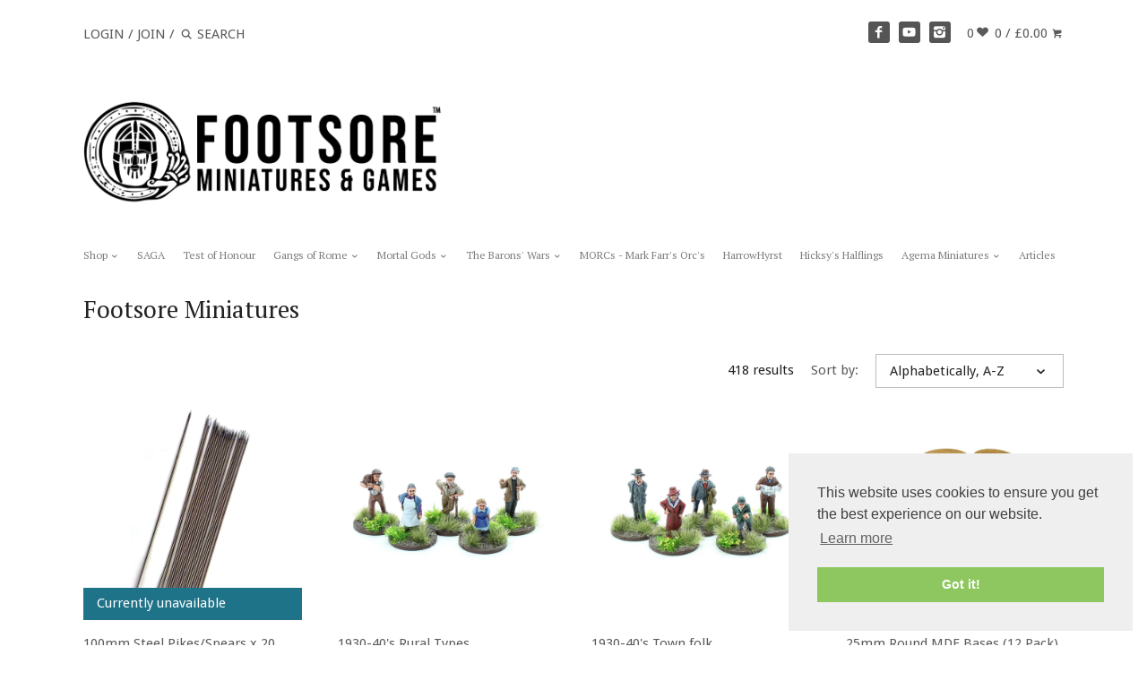

--- FILE ---
content_type: text/html; charset=utf-8
request_url: https://footsoreminiatures.co.uk/collections/footsore-miniatures
body_size: 33510
content:
<!doctype html>
<!--[if IE 8]><html class="no-js ie8" lang="en"> <![endif]-->
<!--[if IE 9]><html class="no-js ie9" lang="en"> <![endif]-->
<!--[if (gt IE 10)|!(IE)]><!--> <html class="no-js" lang="en"> <!--<![endif]-->  
<head>
  <!-- Canopy v1.2.4 -->
  <meta charset="utf-8" />
  <!--[if IE]><meta http-equiv='X-UA-Compatible' content='IE=edge,chrome=1' /><![endif]-->
  
  <title>
  Footsore Miniatures &ndash; Footsore Miniatures &amp; Games Limited
  </title>

  

  <meta name="viewport" content="width=device-width, user-scalable=no" />

  <link rel="canonical" href="https://footsoreminiatures.co.uk/collections/footsore-miniatures" />

  


  <meta property="og:type" content="website" />
  <meta property="og:title" content="Footsore Miniatures" />
  
    <meta property="og:image" content="http://footsoreminiatures.co.uk/cdn/shop/t/11/assets/logo.png?v=115880942712071121781596994543" />
    <meta property="og:image:secure_url" content="https://footsoreminiatures.co.uk/cdn/shop/t/11/assets/logo.png?v=115880942712071121781596994543" />
  



<meta property="og:url" content="https://footsoreminiatures.co.uk/collections/footsore-miniatures" />
<meta property="og:site_name" content="Footsore Miniatures &amp; Games Limited" />

  


  <meta name="twitter:card" content="summary">


  
  




<link href="//fonts.googleapis.com/css?family=Droid+Sans:400,700|PT+Serif:400,700|PT+Serif:400,700|Lato:400,700" rel="stylesheet" type="text/css">


  <link href="//footsoreminiatures.co.uk/cdn/shop/t/11/assets/styles.scss.css?v=76361967293672148671755614751" rel="stylesheet" type="text/css" media="all" />
  
  <script src="//ajax.googleapis.com/ajax/libs/jquery/1.9.1/jquery.min.js" type="text/javascript"></script>

  <script src="//footsoreminiatures.co.uk/cdn/shopifycloud/storefront/assets/themes_support/option_selection-b017cd28.js" type="text/javascript"></script>
  <script src="//footsoreminiatures.co.uk/cdn/shopifycloud/storefront/assets/themes_support/api.jquery-7ab1a3a4.js" type="text/javascript"></script>

  
  
  
  <script>window.performance && window.performance.mark && window.performance.mark('shopify.content_for_header.start');</script><meta name="facebook-domain-verification" content="j4lwo8mfc6kp0882plufixgcbipebl">
<meta name="google-site-verification" content="Sqz3rqSLw2syKODwdOzRVB_ZOzAOR63INFYhLQaO3x0">
<meta id="shopify-digital-wallet" name="shopify-digital-wallet" content="/6579717/digital_wallets/dialog">
<meta name="shopify-checkout-api-token" content="84db7802134a2d822799004038aa8e19">
<meta id="in-context-paypal-metadata" data-shop-id="6579717" data-venmo-supported="false" data-environment="production" data-locale="en_US" data-paypal-v4="true" data-currency="GBP">
<link rel="alternate" type="application/atom+xml" title="Feed" href="/collections/footsore-miniatures.atom" />
<link rel="next" href="/collections/footsore-miniatures?page=2">
<link rel="alternate" type="application/json+oembed" href="https://footsoreminiatures.co.uk/collections/footsore-miniatures.oembed">
<script async="async" src="/checkouts/internal/preloads.js?locale=en-GB"></script>
<link rel="preconnect" href="https://shop.app" crossorigin="anonymous">
<script async="async" src="https://shop.app/checkouts/internal/preloads.js?locale=en-GB&shop_id=6579717" crossorigin="anonymous"></script>
<script id="apple-pay-shop-capabilities" type="application/json">{"shopId":6579717,"countryCode":"GB","currencyCode":"GBP","merchantCapabilities":["supports3DS"],"merchantId":"gid:\/\/shopify\/Shop\/6579717","merchantName":"Footsore Miniatures \u0026 Games Limited","requiredBillingContactFields":["postalAddress","email","phone"],"requiredShippingContactFields":["postalAddress","email","phone"],"shippingType":"shipping","supportedNetworks":["visa","maestro","masterCard","amex","discover","elo"],"total":{"type":"pending","label":"Footsore Miniatures \u0026 Games Limited","amount":"1.00"},"shopifyPaymentsEnabled":true,"supportsSubscriptions":true}</script>
<script id="shopify-features" type="application/json">{"accessToken":"84db7802134a2d822799004038aa8e19","betas":["rich-media-storefront-analytics"],"domain":"footsoreminiatures.co.uk","predictiveSearch":true,"shopId":6579717,"locale":"en"}</script>
<script>var Shopify = Shopify || {};
Shopify.shop = "footsore-miniatures.myshopify.com";
Shopify.locale = "en";
Shopify.currency = {"active":"GBP","rate":"1.0"};
Shopify.country = "GB";
Shopify.theme = {"name":"Footsore UK 1.3","id":15986819108,"schema_name":null,"schema_version":null,"theme_store_id":null,"role":"main"};
Shopify.theme.handle = "null";
Shopify.theme.style = {"id":null,"handle":null};
Shopify.cdnHost = "footsoreminiatures.co.uk/cdn";
Shopify.routes = Shopify.routes || {};
Shopify.routes.root = "/";</script>
<script type="module">!function(o){(o.Shopify=o.Shopify||{}).modules=!0}(window);</script>
<script>!function(o){function n(){var o=[];function n(){o.push(Array.prototype.slice.apply(arguments))}return n.q=o,n}var t=o.Shopify=o.Shopify||{};t.loadFeatures=n(),t.autoloadFeatures=n()}(window);</script>
<script>
  window.ShopifyPay = window.ShopifyPay || {};
  window.ShopifyPay.apiHost = "shop.app\/pay";
  window.ShopifyPay.redirectState = null;
</script>
<script id="shop-js-analytics" type="application/json">{"pageType":"collection"}</script>
<script defer="defer" async type="module" src="//footsoreminiatures.co.uk/cdn/shopifycloud/shop-js/modules/v2/client.init-shop-cart-sync_BT-GjEfc.en.esm.js"></script>
<script defer="defer" async type="module" src="//footsoreminiatures.co.uk/cdn/shopifycloud/shop-js/modules/v2/chunk.common_D58fp_Oc.esm.js"></script>
<script defer="defer" async type="module" src="//footsoreminiatures.co.uk/cdn/shopifycloud/shop-js/modules/v2/chunk.modal_xMitdFEc.esm.js"></script>
<script type="module">
  await import("//footsoreminiatures.co.uk/cdn/shopifycloud/shop-js/modules/v2/client.init-shop-cart-sync_BT-GjEfc.en.esm.js");
await import("//footsoreminiatures.co.uk/cdn/shopifycloud/shop-js/modules/v2/chunk.common_D58fp_Oc.esm.js");
await import("//footsoreminiatures.co.uk/cdn/shopifycloud/shop-js/modules/v2/chunk.modal_xMitdFEc.esm.js");

  window.Shopify.SignInWithShop?.initShopCartSync?.({"fedCMEnabled":true,"windoidEnabled":true});

</script>
<script>
  window.Shopify = window.Shopify || {};
  if (!window.Shopify.featureAssets) window.Shopify.featureAssets = {};
  window.Shopify.featureAssets['shop-js'] = {"shop-cart-sync":["modules/v2/client.shop-cart-sync_DZOKe7Ll.en.esm.js","modules/v2/chunk.common_D58fp_Oc.esm.js","modules/v2/chunk.modal_xMitdFEc.esm.js"],"init-fed-cm":["modules/v2/client.init-fed-cm_B6oLuCjv.en.esm.js","modules/v2/chunk.common_D58fp_Oc.esm.js","modules/v2/chunk.modal_xMitdFEc.esm.js"],"shop-cash-offers":["modules/v2/client.shop-cash-offers_D2sdYoxE.en.esm.js","modules/v2/chunk.common_D58fp_Oc.esm.js","modules/v2/chunk.modal_xMitdFEc.esm.js"],"shop-login-button":["modules/v2/client.shop-login-button_QeVjl5Y3.en.esm.js","modules/v2/chunk.common_D58fp_Oc.esm.js","modules/v2/chunk.modal_xMitdFEc.esm.js"],"pay-button":["modules/v2/client.pay-button_DXTOsIq6.en.esm.js","modules/v2/chunk.common_D58fp_Oc.esm.js","modules/v2/chunk.modal_xMitdFEc.esm.js"],"shop-button":["modules/v2/client.shop-button_DQZHx9pm.en.esm.js","modules/v2/chunk.common_D58fp_Oc.esm.js","modules/v2/chunk.modal_xMitdFEc.esm.js"],"avatar":["modules/v2/client.avatar_BTnouDA3.en.esm.js"],"init-windoid":["modules/v2/client.init-windoid_CR1B-cfM.en.esm.js","modules/v2/chunk.common_D58fp_Oc.esm.js","modules/v2/chunk.modal_xMitdFEc.esm.js"],"init-shop-for-new-customer-accounts":["modules/v2/client.init-shop-for-new-customer-accounts_C_vY_xzh.en.esm.js","modules/v2/client.shop-login-button_QeVjl5Y3.en.esm.js","modules/v2/chunk.common_D58fp_Oc.esm.js","modules/v2/chunk.modal_xMitdFEc.esm.js"],"init-shop-email-lookup-coordinator":["modules/v2/client.init-shop-email-lookup-coordinator_BI7n9ZSv.en.esm.js","modules/v2/chunk.common_D58fp_Oc.esm.js","modules/v2/chunk.modal_xMitdFEc.esm.js"],"init-shop-cart-sync":["modules/v2/client.init-shop-cart-sync_BT-GjEfc.en.esm.js","modules/v2/chunk.common_D58fp_Oc.esm.js","modules/v2/chunk.modal_xMitdFEc.esm.js"],"shop-toast-manager":["modules/v2/client.shop-toast-manager_DiYdP3xc.en.esm.js","modules/v2/chunk.common_D58fp_Oc.esm.js","modules/v2/chunk.modal_xMitdFEc.esm.js"],"init-customer-accounts":["modules/v2/client.init-customer-accounts_D9ZNqS-Q.en.esm.js","modules/v2/client.shop-login-button_QeVjl5Y3.en.esm.js","modules/v2/chunk.common_D58fp_Oc.esm.js","modules/v2/chunk.modal_xMitdFEc.esm.js"],"init-customer-accounts-sign-up":["modules/v2/client.init-customer-accounts-sign-up_iGw4briv.en.esm.js","modules/v2/client.shop-login-button_QeVjl5Y3.en.esm.js","modules/v2/chunk.common_D58fp_Oc.esm.js","modules/v2/chunk.modal_xMitdFEc.esm.js"],"shop-follow-button":["modules/v2/client.shop-follow-button_CqMgW2wH.en.esm.js","modules/v2/chunk.common_D58fp_Oc.esm.js","modules/v2/chunk.modal_xMitdFEc.esm.js"],"checkout-modal":["modules/v2/client.checkout-modal_xHeaAweL.en.esm.js","modules/v2/chunk.common_D58fp_Oc.esm.js","modules/v2/chunk.modal_xMitdFEc.esm.js"],"shop-login":["modules/v2/client.shop-login_D91U-Q7h.en.esm.js","modules/v2/chunk.common_D58fp_Oc.esm.js","modules/v2/chunk.modal_xMitdFEc.esm.js"],"lead-capture":["modules/v2/client.lead-capture_BJmE1dJe.en.esm.js","modules/v2/chunk.common_D58fp_Oc.esm.js","modules/v2/chunk.modal_xMitdFEc.esm.js"],"payment-terms":["modules/v2/client.payment-terms_Ci9AEqFq.en.esm.js","modules/v2/chunk.common_D58fp_Oc.esm.js","modules/v2/chunk.modal_xMitdFEc.esm.js"]};
</script>
<script>(function() {
  var isLoaded = false;
  function asyncLoad() {
    if (isLoaded) return;
    isLoaded = true;
    var urls = ["https:\/\/chimpstatic.com\/mcjs-connected\/js\/users\/5ce65a3d32956ef516bc5bd54\/06ac3d996e500f52c1513cf97.js?shop=footsore-miniatures.myshopify.com","https:\/\/cdn.recovermycart.com\/scripts\/keepcart\/CartJS.min.js?shop=footsore-miniatures.myshopify.com\u0026shop=footsore-miniatures.myshopify.com","https:\/\/cdn-app.cart-bot.net\/public\/js\/append.js?shop=footsore-miniatures.myshopify.com"];
    for (var i = 0; i < urls.length; i++) {
      var s = document.createElement('script');
      s.type = 'text/javascript';
      s.async = true;
      s.src = urls[i];
      var x = document.getElementsByTagName('script')[0];
      x.parentNode.insertBefore(s, x);
    }
  };
  if(window.attachEvent) {
    window.attachEvent('onload', asyncLoad);
  } else {
    window.addEventListener('load', asyncLoad, false);
  }
})();</script>
<script id="__st">var __st={"a":6579717,"offset":0,"reqid":"672d7417-a141-40c4-a42a-b897c6baf280-1769331100","pageurl":"footsoreminiatures.co.uk\/collections\/footsore-miniatures","u":"f7573e6f40ee","p":"collection","rtyp":"collection","rid":416734222};</script>
<script>window.ShopifyPaypalV4VisibilityTracking = true;</script>
<script id="captcha-bootstrap">!function(){'use strict';const t='contact',e='account',n='new_comment',o=[[t,t],['blogs',n],['comments',n],[t,'customer']],c=[[e,'customer_login'],[e,'guest_login'],[e,'recover_customer_password'],[e,'create_customer']],r=t=>t.map((([t,e])=>`form[action*='/${t}']:not([data-nocaptcha='true']) input[name='form_type'][value='${e}']`)).join(','),a=t=>()=>t?[...document.querySelectorAll(t)].map((t=>t.form)):[];function s(){const t=[...o],e=r(t);return a(e)}const i='password',u='form_key',d=['recaptcha-v3-token','g-recaptcha-response','h-captcha-response',i],f=()=>{try{return window.sessionStorage}catch{return}},m='__shopify_v',_=t=>t.elements[u];function p(t,e,n=!1){try{const o=window.sessionStorage,c=JSON.parse(o.getItem(e)),{data:r}=function(t){const{data:e,action:n}=t;return t[m]||n?{data:e,action:n}:{data:t,action:n}}(c);for(const[e,n]of Object.entries(r))t.elements[e]&&(t.elements[e].value=n);n&&o.removeItem(e)}catch(o){console.error('form repopulation failed',{error:o})}}const l='form_type',E='cptcha';function T(t){t.dataset[E]=!0}const w=window,h=w.document,L='Shopify',v='ce_forms',y='captcha';let A=!1;((t,e)=>{const n=(g='f06e6c50-85a8-45c8-87d0-21a2b65856fe',I='https://cdn.shopify.com/shopifycloud/storefront-forms-hcaptcha/ce_storefront_forms_captcha_hcaptcha.v1.5.2.iife.js',D={infoText:'Protected by hCaptcha',privacyText:'Privacy',termsText:'Terms'},(t,e,n)=>{const o=w[L][v],c=o.bindForm;if(c)return c(t,g,e,D).then(n);var r;o.q.push([[t,g,e,D],n]),r=I,A||(h.body.append(Object.assign(h.createElement('script'),{id:'captcha-provider',async:!0,src:r})),A=!0)});var g,I,D;w[L]=w[L]||{},w[L][v]=w[L][v]||{},w[L][v].q=[],w[L][y]=w[L][y]||{},w[L][y].protect=function(t,e){n(t,void 0,e),T(t)},Object.freeze(w[L][y]),function(t,e,n,w,h,L){const[v,y,A,g]=function(t,e,n){const i=e?o:[],u=t?c:[],d=[...i,...u],f=r(d),m=r(i),_=r(d.filter((([t,e])=>n.includes(e))));return[a(f),a(m),a(_),s()]}(w,h,L),I=t=>{const e=t.target;return e instanceof HTMLFormElement?e:e&&e.form},D=t=>v().includes(t);t.addEventListener('submit',(t=>{const e=I(t);if(!e)return;const n=D(e)&&!e.dataset.hcaptchaBound&&!e.dataset.recaptchaBound,o=_(e),c=g().includes(e)&&(!o||!o.value);(n||c)&&t.preventDefault(),c&&!n&&(function(t){try{if(!f())return;!function(t){const e=f();if(!e)return;const n=_(t);if(!n)return;const o=n.value;o&&e.removeItem(o)}(t);const e=Array.from(Array(32),(()=>Math.random().toString(36)[2])).join('');!function(t,e){_(t)||t.append(Object.assign(document.createElement('input'),{type:'hidden',name:u})),t.elements[u].value=e}(t,e),function(t,e){const n=f();if(!n)return;const o=[...t.querySelectorAll(`input[type='${i}']`)].map((({name:t})=>t)),c=[...d,...o],r={};for(const[a,s]of new FormData(t).entries())c.includes(a)||(r[a]=s);n.setItem(e,JSON.stringify({[m]:1,action:t.action,data:r}))}(t,e)}catch(e){console.error('failed to persist form',e)}}(e),e.submit())}));const S=(t,e)=>{t&&!t.dataset[E]&&(n(t,e.some((e=>e===t))),T(t))};for(const o of['focusin','change'])t.addEventListener(o,(t=>{const e=I(t);D(e)&&S(e,y())}));const B=e.get('form_key'),M=e.get(l),P=B&&M;t.addEventListener('DOMContentLoaded',(()=>{const t=y();if(P)for(const e of t)e.elements[l].value===M&&p(e,B);[...new Set([...A(),...v().filter((t=>'true'===t.dataset.shopifyCaptcha))])].forEach((e=>S(e,t)))}))}(h,new URLSearchParams(w.location.search),n,t,e,['guest_login'])})(!0,!0)}();</script>
<script integrity="sha256-4kQ18oKyAcykRKYeNunJcIwy7WH5gtpwJnB7kiuLZ1E=" data-source-attribution="shopify.loadfeatures" defer="defer" src="//footsoreminiatures.co.uk/cdn/shopifycloud/storefront/assets/storefront/load_feature-a0a9edcb.js" crossorigin="anonymous"></script>
<script crossorigin="anonymous" defer="defer" src="//footsoreminiatures.co.uk/cdn/shopifycloud/storefront/assets/shopify_pay/storefront-65b4c6d7.js?v=20250812"></script>
<script data-source-attribution="shopify.dynamic_checkout.dynamic.init">var Shopify=Shopify||{};Shopify.PaymentButton=Shopify.PaymentButton||{isStorefrontPortableWallets:!0,init:function(){window.Shopify.PaymentButton.init=function(){};var t=document.createElement("script");t.src="https://footsoreminiatures.co.uk/cdn/shopifycloud/portable-wallets/latest/portable-wallets.en.js",t.type="module",document.head.appendChild(t)}};
</script>
<script data-source-attribution="shopify.dynamic_checkout.buyer_consent">
  function portableWalletsHideBuyerConsent(e){var t=document.getElementById("shopify-buyer-consent"),n=document.getElementById("shopify-subscription-policy-button");t&&n&&(t.classList.add("hidden"),t.setAttribute("aria-hidden","true"),n.removeEventListener("click",e))}function portableWalletsShowBuyerConsent(e){var t=document.getElementById("shopify-buyer-consent"),n=document.getElementById("shopify-subscription-policy-button");t&&n&&(t.classList.remove("hidden"),t.removeAttribute("aria-hidden"),n.addEventListener("click",e))}window.Shopify?.PaymentButton&&(window.Shopify.PaymentButton.hideBuyerConsent=portableWalletsHideBuyerConsent,window.Shopify.PaymentButton.showBuyerConsent=portableWalletsShowBuyerConsent);
</script>
<script data-source-attribution="shopify.dynamic_checkout.cart.bootstrap">document.addEventListener("DOMContentLoaded",(function(){function t(){return document.querySelector("shopify-accelerated-checkout-cart, shopify-accelerated-checkout")}if(t())Shopify.PaymentButton.init();else{new MutationObserver((function(e,n){t()&&(Shopify.PaymentButton.init(),n.disconnect())})).observe(document.body,{childList:!0,subtree:!0})}}));
</script>
<script id='scb4127' type='text/javascript' async='' src='https://footsoreminiatures.co.uk/cdn/shopifycloud/privacy-banner/storefront-banner.js'></script><link id="shopify-accelerated-checkout-styles" rel="stylesheet" media="screen" href="https://footsoreminiatures.co.uk/cdn/shopifycloud/portable-wallets/latest/accelerated-checkout-backwards-compat.css" crossorigin="anonymous">
<style id="shopify-accelerated-checkout-cart">
        #shopify-buyer-consent {
  margin-top: 1em;
  display: inline-block;
  width: 100%;
}

#shopify-buyer-consent.hidden {
  display: none;
}

#shopify-subscription-policy-button {
  background: none;
  border: none;
  padding: 0;
  text-decoration: underline;
  font-size: inherit;
  cursor: pointer;
}

#shopify-subscription-policy-button::before {
  box-shadow: none;
}

      </style>

<script>window.performance && window.performance.mark && window.performance.mark('shopify.content_for_header.end');</script>
  
  <script>
    document.documentElement.className = document.documentElement.className.replace('no-js', '');
    products = {};
    Shopify.money_format = "\u003cspan class=money\u003e\u0026pound;{{amount}}\u003c\/span\u003e";
  </script>
  <link rel="shortcut icon" href="//footsoreminiatures.co.uk/cdn/shop/t/11/assets/favicon.png?v=38399799382026144701554283503" type="image/png" />
  <link rel="stylesheet" type="text/css" href="//cdnjs.cloudflare.com/ajax/libs/cookieconsent2/3.0.3/cookieconsent.min.css" />
<script src="//cdnjs.cloudflare.com/ajax/libs/cookieconsent2/3.0.3/cookieconsent.min.js"></script>
<script>
window.addEventListener("load", function(){
window.cookieconsent.initialise({
  "palette": {
    "popup": {
      "background": "#efefef",
      "text": "#404040"
    },
    "button": {
      "background": "#8ec760",
      "text": "#ffffff"
    }
  },
  "position": "bottom-right"
})});
</script>
<meta name="google-site-verification" content="TYz-2O0of__UT3mSskqtvCXXlJNWWqCT-oT7Jvqn5Z8" />
  <link href="//footsoreminiatures.co.uk/cdn/shop/t/11/assets/shopstorm-apps.scss.css?v=166495328941381572941623446896" rel="stylesheet" type="text/css" media="all" />
  <script async src="https://cdn.productcustomizer.com/storefront/production-product-customizer-v2.js?shop=footsore-miniatures.myshopify.com" type="text/javascript"></script>
<!--Gem_Page_Header_Script-->
<!-- "snippets/gem-app-header-scripts.liquid" was not rendered, the associated app was uninstalled -->
<!--End_Gem_Page_Header_Script-->
<script>
  var dcCart = {"note":null,"attributes":{},"original_total_price":0,"total_price":0,"total_discount":0,"total_weight":0.0,"item_count":0,"items":[],"requires_shipping":false,"currency":"GBP","items_subtotal_price":0,"cart_level_discount_applications":[],"checkout_charge_amount":0};
  
  var dcCustomerId = false;
  var dcCustomerEmail = false;
  var dcCustomerTags = false;
  
</script>
<link href="https://monorail-edge.shopifysvc.com" rel="dns-prefetch">
<script>(function(){if ("sendBeacon" in navigator && "performance" in window) {try {var session_token_from_headers = performance.getEntriesByType('navigation')[0].serverTiming.find(x => x.name == '_s').description;} catch {var session_token_from_headers = undefined;}var session_cookie_matches = document.cookie.match(/_shopify_s=([^;]*)/);var session_token_from_cookie = session_cookie_matches && session_cookie_matches.length === 2 ? session_cookie_matches[1] : "";var session_token = session_token_from_headers || session_token_from_cookie || "";function handle_abandonment_event(e) {var entries = performance.getEntries().filter(function(entry) {return /monorail-edge.shopifysvc.com/.test(entry.name);});if (!window.abandonment_tracked && entries.length === 0) {window.abandonment_tracked = true;var currentMs = Date.now();var navigation_start = performance.timing.navigationStart;var payload = {shop_id: 6579717,url: window.location.href,navigation_start,duration: currentMs - navigation_start,session_token,page_type: "collection"};window.navigator.sendBeacon("https://monorail-edge.shopifysvc.com/v1/produce", JSON.stringify({schema_id: "online_store_buyer_site_abandonment/1.1",payload: payload,metadata: {event_created_at_ms: currentMs,event_sent_at_ms: currentMs}}));}}window.addEventListener('pagehide', handle_abandonment_event);}}());</script>
<script id="web-pixels-manager-setup">(function e(e,d,r,n,o){if(void 0===o&&(o={}),!Boolean(null===(a=null===(i=window.Shopify)||void 0===i?void 0:i.analytics)||void 0===a?void 0:a.replayQueue)){var i,a;window.Shopify=window.Shopify||{};var t=window.Shopify;t.analytics=t.analytics||{};var s=t.analytics;s.replayQueue=[],s.publish=function(e,d,r){return s.replayQueue.push([e,d,r]),!0};try{self.performance.mark("wpm:start")}catch(e){}var l=function(){var e={modern:/Edge?\/(1{2}[4-9]|1[2-9]\d|[2-9]\d{2}|\d{4,})\.\d+(\.\d+|)|Firefox\/(1{2}[4-9]|1[2-9]\d|[2-9]\d{2}|\d{4,})\.\d+(\.\d+|)|Chrom(ium|e)\/(9{2}|\d{3,})\.\d+(\.\d+|)|(Maci|X1{2}).+ Version\/(15\.\d+|(1[6-9]|[2-9]\d|\d{3,})\.\d+)([,.]\d+|)( \(\w+\)|)( Mobile\/\w+|) Safari\/|Chrome.+OPR\/(9{2}|\d{3,})\.\d+\.\d+|(CPU[ +]OS|iPhone[ +]OS|CPU[ +]iPhone|CPU IPhone OS|CPU iPad OS)[ +]+(15[._]\d+|(1[6-9]|[2-9]\d|\d{3,})[._]\d+)([._]\d+|)|Android:?[ /-](13[3-9]|1[4-9]\d|[2-9]\d{2}|\d{4,})(\.\d+|)(\.\d+|)|Android.+Firefox\/(13[5-9]|1[4-9]\d|[2-9]\d{2}|\d{4,})\.\d+(\.\d+|)|Android.+Chrom(ium|e)\/(13[3-9]|1[4-9]\d|[2-9]\d{2}|\d{4,})\.\d+(\.\d+|)|SamsungBrowser\/([2-9]\d|\d{3,})\.\d+/,legacy:/Edge?\/(1[6-9]|[2-9]\d|\d{3,})\.\d+(\.\d+|)|Firefox\/(5[4-9]|[6-9]\d|\d{3,})\.\d+(\.\d+|)|Chrom(ium|e)\/(5[1-9]|[6-9]\d|\d{3,})\.\d+(\.\d+|)([\d.]+$|.*Safari\/(?![\d.]+ Edge\/[\d.]+$))|(Maci|X1{2}).+ Version\/(10\.\d+|(1[1-9]|[2-9]\d|\d{3,})\.\d+)([,.]\d+|)( \(\w+\)|)( Mobile\/\w+|) Safari\/|Chrome.+OPR\/(3[89]|[4-9]\d|\d{3,})\.\d+\.\d+|(CPU[ +]OS|iPhone[ +]OS|CPU[ +]iPhone|CPU IPhone OS|CPU iPad OS)[ +]+(10[._]\d+|(1[1-9]|[2-9]\d|\d{3,})[._]\d+)([._]\d+|)|Android:?[ /-](13[3-9]|1[4-9]\d|[2-9]\d{2}|\d{4,})(\.\d+|)(\.\d+|)|Mobile Safari.+OPR\/([89]\d|\d{3,})\.\d+\.\d+|Android.+Firefox\/(13[5-9]|1[4-9]\d|[2-9]\d{2}|\d{4,})\.\d+(\.\d+|)|Android.+Chrom(ium|e)\/(13[3-9]|1[4-9]\d|[2-9]\d{2}|\d{4,})\.\d+(\.\d+|)|Android.+(UC? ?Browser|UCWEB|U3)[ /]?(15\.([5-9]|\d{2,})|(1[6-9]|[2-9]\d|\d{3,})\.\d+)\.\d+|SamsungBrowser\/(5\.\d+|([6-9]|\d{2,})\.\d+)|Android.+MQ{2}Browser\/(14(\.(9|\d{2,})|)|(1[5-9]|[2-9]\d|\d{3,})(\.\d+|))(\.\d+|)|K[Aa][Ii]OS\/(3\.\d+|([4-9]|\d{2,})\.\d+)(\.\d+|)/},d=e.modern,r=e.legacy,n=navigator.userAgent;return n.match(d)?"modern":n.match(r)?"legacy":"unknown"}(),u="modern"===l?"modern":"legacy",c=(null!=n?n:{modern:"",legacy:""})[u],f=function(e){return[e.baseUrl,"/wpm","/b",e.hashVersion,"modern"===e.buildTarget?"m":"l",".js"].join("")}({baseUrl:d,hashVersion:r,buildTarget:u}),m=function(e){var d=e.version,r=e.bundleTarget,n=e.surface,o=e.pageUrl,i=e.monorailEndpoint;return{emit:function(e){var a=e.status,t=e.errorMsg,s=(new Date).getTime(),l=JSON.stringify({metadata:{event_sent_at_ms:s},events:[{schema_id:"web_pixels_manager_load/3.1",payload:{version:d,bundle_target:r,page_url:o,status:a,surface:n,error_msg:t},metadata:{event_created_at_ms:s}}]});if(!i)return console&&console.warn&&console.warn("[Web Pixels Manager] No Monorail endpoint provided, skipping logging."),!1;try{return self.navigator.sendBeacon.bind(self.navigator)(i,l)}catch(e){}var u=new XMLHttpRequest;try{return u.open("POST",i,!0),u.setRequestHeader("Content-Type","text/plain"),u.send(l),!0}catch(e){return console&&console.warn&&console.warn("[Web Pixels Manager] Got an unhandled error while logging to Monorail."),!1}}}}({version:r,bundleTarget:l,surface:e.surface,pageUrl:self.location.href,monorailEndpoint:e.monorailEndpoint});try{o.browserTarget=l,function(e){var d=e.src,r=e.async,n=void 0===r||r,o=e.onload,i=e.onerror,a=e.sri,t=e.scriptDataAttributes,s=void 0===t?{}:t,l=document.createElement("script"),u=document.querySelector("head"),c=document.querySelector("body");if(l.async=n,l.src=d,a&&(l.integrity=a,l.crossOrigin="anonymous"),s)for(var f in s)if(Object.prototype.hasOwnProperty.call(s,f))try{l.dataset[f]=s[f]}catch(e){}if(o&&l.addEventListener("load",o),i&&l.addEventListener("error",i),u)u.appendChild(l);else{if(!c)throw new Error("Did not find a head or body element to append the script");c.appendChild(l)}}({src:f,async:!0,onload:function(){if(!function(){var e,d;return Boolean(null===(d=null===(e=window.Shopify)||void 0===e?void 0:e.analytics)||void 0===d?void 0:d.initialized)}()){var d=window.webPixelsManager.init(e)||void 0;if(d){var r=window.Shopify.analytics;r.replayQueue.forEach((function(e){var r=e[0],n=e[1],o=e[2];d.publishCustomEvent(r,n,o)})),r.replayQueue=[],r.publish=d.publishCustomEvent,r.visitor=d.visitor,r.initialized=!0}}},onerror:function(){return m.emit({status:"failed",errorMsg:"".concat(f," has failed to load")})},sri:function(e){var d=/^sha384-[A-Za-z0-9+/=]+$/;return"string"==typeof e&&d.test(e)}(c)?c:"",scriptDataAttributes:o}),m.emit({status:"loading"})}catch(e){m.emit({status:"failed",errorMsg:(null==e?void 0:e.message)||"Unknown error"})}}})({shopId: 6579717,storefrontBaseUrl: "https://footsoreminiatures.co.uk",extensionsBaseUrl: "https://extensions.shopifycdn.com/cdn/shopifycloud/web-pixels-manager",monorailEndpoint: "https://monorail-edge.shopifysvc.com/unstable/produce_batch",surface: "storefront-renderer",enabledBetaFlags: ["2dca8a86"],webPixelsConfigList: [{"id":"496566516","configuration":"{\"config\":\"{\\\"pixel_id\\\":\\\"G-31MGQVDDL8\\\",\\\"target_country\\\":\\\"ZZ\\\",\\\"gtag_events\\\":[{\\\"type\\\":\\\"search\\\",\\\"action_label\\\":\\\"G-31MGQVDDL8\\\"},{\\\"type\\\":\\\"begin_checkout\\\",\\\"action_label\\\":\\\"G-31MGQVDDL8\\\"},{\\\"type\\\":\\\"view_item\\\",\\\"action_label\\\":[\\\"G-31MGQVDDL8\\\",\\\"MC-ZGDDF3T01C\\\"]},{\\\"type\\\":\\\"purchase\\\",\\\"action_label\\\":[\\\"G-31MGQVDDL8\\\",\\\"MC-ZGDDF3T01C\\\"]},{\\\"type\\\":\\\"page_view\\\",\\\"action_label\\\":[\\\"G-31MGQVDDL8\\\",\\\"MC-ZGDDF3T01C\\\"]},{\\\"type\\\":\\\"add_payment_info\\\",\\\"action_label\\\":\\\"G-31MGQVDDL8\\\"},{\\\"type\\\":\\\"add_to_cart\\\",\\\"action_label\\\":\\\"G-31MGQVDDL8\\\"}],\\\"enable_monitoring_mode\\\":false}\"}","eventPayloadVersion":"v1","runtimeContext":"OPEN","scriptVersion":"b2a88bafab3e21179ed38636efcd8a93","type":"APP","apiClientId":1780363,"privacyPurposes":[],"dataSharingAdjustments":{"protectedCustomerApprovalScopes":["read_customer_address","read_customer_email","read_customer_name","read_customer_personal_data","read_customer_phone"]}},{"id":"193003764","configuration":"{\"pixel_id\":\"687589948555639\",\"pixel_type\":\"facebook_pixel\",\"metaapp_system_user_token\":\"-\"}","eventPayloadVersion":"v1","runtimeContext":"OPEN","scriptVersion":"ca16bc87fe92b6042fbaa3acc2fbdaa6","type":"APP","apiClientId":2329312,"privacyPurposes":["ANALYTICS","MARKETING","SALE_OF_DATA"],"dataSharingAdjustments":{"protectedCustomerApprovalScopes":["read_customer_address","read_customer_email","read_customer_name","read_customer_personal_data","read_customer_phone"]}},{"id":"shopify-app-pixel","configuration":"{}","eventPayloadVersion":"v1","runtimeContext":"STRICT","scriptVersion":"0450","apiClientId":"shopify-pixel","type":"APP","privacyPurposes":["ANALYTICS","MARKETING"]},{"id":"shopify-custom-pixel","eventPayloadVersion":"v1","runtimeContext":"LAX","scriptVersion":"0450","apiClientId":"shopify-pixel","type":"CUSTOM","privacyPurposes":["ANALYTICS","MARKETING"]}],isMerchantRequest: false,initData: {"shop":{"name":"Footsore Miniatures \u0026 Games Limited","paymentSettings":{"currencyCode":"GBP"},"myshopifyDomain":"footsore-miniatures.myshopify.com","countryCode":"GB","storefrontUrl":"https:\/\/footsoreminiatures.co.uk"},"customer":null,"cart":null,"checkout":null,"productVariants":[],"purchasingCompany":null},},"https://footsoreminiatures.co.uk/cdn","fcfee988w5aeb613cpc8e4bc33m6693e112",{"modern":"","legacy":""},{"shopId":"6579717","storefrontBaseUrl":"https:\/\/footsoreminiatures.co.uk","extensionBaseUrl":"https:\/\/extensions.shopifycdn.com\/cdn\/shopifycloud\/web-pixels-manager","surface":"storefront-renderer","enabledBetaFlags":"[\"2dca8a86\"]","isMerchantRequest":"false","hashVersion":"fcfee988w5aeb613cpc8e4bc33m6693e112","publish":"custom","events":"[[\"page_viewed\",{}],[\"collection_viewed\",{\"collection\":{\"id\":\"416734222\",\"title\":\"Footsore Miniatures\",\"productVariants\":[{\"price\":{\"amount\":6.5,\"currencyCode\":\"GBP\"},\"product\":{\"title\":\"100mm Steel Pikes\/Spears  x 20\",\"vendor\":\"Footsore Miniatures\",\"id\":\"6344178243\",\"untranslatedTitle\":\"100mm Steel Pikes\/Spears  x 20\",\"url\":\"\/products\/100mm-steel-spears-javelins-x-20\",\"type\":\"Metal\"},\"id\":\"19538738307\",\"image\":{\"src\":\"\/\/footsoreminiatures.co.uk\/cdn\/shop\/products\/100mm_134dc38a-54e3-48df-a7d7-0c4b0905f084.jpg?v=1571438764\"},\"sku\":\"ACC002\",\"title\":\"Default Title\",\"untranslatedTitle\":\"Default Title\"},{\"price\":{\"amount\":10.0,\"currencyCode\":\"GBP\"},\"product\":{\"title\":\"1930-40's Rural Types\",\"vendor\":\"Footsore Miniatures\",\"id\":\"470799911\",\"untranslatedTitle\":\"1930-40's Rural Types\",\"url\":\"\/products\/1930-40s-rural-types\",\"type\":\"Metal\"},\"id\":\"1254867031\",\"image\":{\"src\":\"\/\/footsoreminiatures.co.uk\/cdn\/shop\/products\/07VBC115_98ff8fc7-96eb-43f9-ae18-050bc11305a1.jpg?v=1571438763\"},\"sku\":\"07VBC115\",\"title\":\"Default Title\",\"untranslatedTitle\":\"Default Title\"},{\"price\":{\"amount\":10.0,\"currencyCode\":\"GBP\"},\"product\":{\"title\":\"1930-40's Town folk\",\"vendor\":\"Footsore Miniatures\",\"id\":\"470799539\",\"untranslatedTitle\":\"1930-40's Town folk\",\"url\":\"\/products\/1930-40s-town-folk\",\"type\":\"Metal\"},\"id\":\"1254866099\",\"image\":{\"src\":\"\/\/footsoreminiatures.co.uk\/cdn\/shop\/products\/07VBC114_e10678cb-7484-4b72-a459-d12209fbe3dc.jpg?v=1571438763\"},\"sku\":\"07VBC114\",\"title\":\"Default Title\",\"untranslatedTitle\":\"Default Title\"},{\"price\":{\"amount\":1.0,\"currencyCode\":\"GBP\"},\"product\":{\"title\":\"25mm Round MDF Bases (12 Pack)\",\"vendor\":\"Sarissa Precision\",\"id\":\"9831091150\",\"untranslatedTitle\":\"25mm Round MDF Bases (12 Pack)\",\"url\":\"\/products\/25mm-round-mdf-bases-12-pack\",\"type\":\"MDF\"},\"id\":\"35926563534\",\"image\":{\"src\":\"\/\/footsoreminiatures.co.uk\/cdn\/shop\/products\/25mm-round-mdf.jpg?v=1571438765\"},\"sku\":\"BASE1\",\"title\":\"Default Title\",\"untranslatedTitle\":\"Default Title\"},{\"price\":{\"amount\":1.0,\"currencyCode\":\"GBP\"},\"product\":{\"title\":\"40mm Round MDF Bases (6 Pack)\",\"vendor\":\"Sarissa Precision\",\"id\":\"10099366734\",\"untranslatedTitle\":\"40mm Round MDF Bases (6 Pack)\",\"url\":\"\/products\/40mm-round-mdf-bases-6-pack\",\"type\":\"MDF\"},\"id\":\"37476966286\",\"image\":{\"src\":\"\/\/footsoreminiatures.co.uk\/cdn\/shop\/products\/40mm-bases_fc03bc35-760a-410c-93c1-111d308d9a08.jpg?v=1571438766\"},\"sku\":\"BASE2\",\"title\":\"Default Title\",\"untranslatedTitle\":\"Default Title\"},{\"price\":{\"amount\":8.0,\"currencyCode\":\"GBP\"},\"product\":{\"title\":\"Aella - King of Northumbria\",\"vendor\":\"Footsore Miniatures\",\"id\":\"406948139\",\"untranslatedTitle\":\"Aella - King of Northumbria\",\"url\":\"\/products\/aella\",\"type\":\"Metal\"},\"id\":\"970586751\",\"image\":{\"src\":\"\/\/footsoreminiatures.co.uk\/cdn\/shop\/products\/03ESX003_2.jpg?v=1571438757\"},\"sku\":\"03ESX003\",\"title\":\"Default Title\",\"untranslatedTitle\":\"Default Title\"},{\"price\":{\"amount\":8.0,\"currencyCode\":\"GBP\"},\"product\":{\"title\":\"Aethelstan\",\"vendor\":\"Footsore Miniatures\",\"id\":\"2269863299\",\"untranslatedTitle\":\"Aethelstan\",\"url\":\"\/products\/aethelstan\",\"type\":\"Metal\"},\"id\":\"6513807299\",\"image\":{\"src\":\"\/\/footsoreminiatures.co.uk\/cdn\/shop\/products\/03LSX003.JPG?v=1571438763\"},\"sku\":\"03LSX003\",\"title\":\"Default Title\",\"untranslatedTitle\":\"Default Title\"},{\"price\":{\"amount\":5.0,\"currencyCode\":\"GBP\"},\"product\":{\"title\":\"Akagi Kazuki, Ronin Swordmaster\",\"vendor\":\"FSMG\",\"id\":\"1779588333629\",\"untranslatedTitle\":\"Akagi Kazuki, Ronin Swordmaster\",\"url\":\"\/products\/ronin-swordmaster-akagi-kazuki\",\"type\":\"Metal\"},\"id\":\"13837603799101\",\"image\":{\"src\":\"\/\/footsoreminiatures.co.uk\/cdn\/shop\/products\/ronin-sword-mast-1.jpg?v=1571438788\"},\"sku\":\"SAM016\",\"title\":\"Default Title\",\"untranslatedTitle\":\"Default Title\"},{\"price\":{\"amount\":8.0,\"currencyCode\":\"GBP\"},\"product\":{\"title\":\"Alfred the Great\",\"vendor\":\"Footsore Miniatures\",\"id\":\"5340105795\",\"untranslatedTitle\":\"Alfred the Great\",\"url\":\"\/products\/alfred-the-great\",\"type\":\"Metal\"},\"id\":\"16496026691\",\"image\":{\"src\":\"\/\/footsoreminiatures.co.uk\/cdn\/shop\/products\/03LSX002.jpg?v=1571438764\"},\"sku\":\"03LSX002\",\"title\":\"Default Title\",\"untranslatedTitle\":\"Default Title\"},{\"price\":{\"amount\":10.0,\"currencyCode\":\"GBP\"},\"product\":{\"title\":\"Anglican League Characters\",\"vendor\":\"Footsore Miniatures\",\"id\":\"406948775\",\"untranslatedTitle\":\"Anglican League Characters\",\"url\":\"\/products\/anglican-league-characters\",\"type\":\"Metal\"},\"id\":\"970587715\",\"image\":{\"src\":\"\/\/footsoreminiatures.co.uk\/cdn\/shop\/products\/07VBC108.jpg?v=1571438762\"},\"sku\":\"07VBC108\",\"title\":\"Default Title\",\"untranslatedTitle\":\"Default Title\"},{\"price\":{\"amount\":9.5,\"currencyCode\":\"GBP\"},\"product\":{\"title\":\"Arab Archers\",\"vendor\":\"Footsore Miniatures\",\"id\":\"406947995\",\"untranslatedTitle\":\"Arab Archers\",\"url\":\"\/products\/arab-archers\",\"type\":\"Metal\"},\"id\":\"970586575\",\"image\":{\"src\":\"\/\/footsoreminiatures.co.uk\/cdn\/shop\/products\/03arb103.png?v=1593765424\"},\"sku\":\"03ARB103\",\"title\":\"Default Title\",\"untranslatedTitle\":\"Default Title\"},{\"price\":{\"amount\":9.5,\"currencyCode\":\"GBP\"},\"product\":{\"title\":\"Arab Archers with Solenarion\",\"vendor\":\"Footsore Miniatures\",\"id\":\"406947999\",\"untranslatedTitle\":\"Arab Archers with Solenarion\",\"url\":\"\/products\/arab-archers-with-solenarion\",\"type\":\"Metal\"},\"id\":\"970586583\",\"image\":{\"src\":\"\/\/footsoreminiatures.co.uk\/cdn\/shop\/products\/FM_Arab_Solenarion_Group.jpg?v=1571438756\"},\"sku\":\"03ARB104\",\"title\":\"Default Title\",\"untranslatedTitle\":\"Default Title\"},{\"price\":{\"amount\":9.0,\"currencyCode\":\"GBP\"},\"product\":{\"title\":\"Arab General\",\"vendor\":\"Footsore Miniatures\",\"id\":\"406947975\",\"untranslatedTitle\":\"Arab General\",\"url\":\"\/products\/arab-general\",\"type\":\"Metal\"},\"id\":\"970586555\",\"image\":{\"src\":\"\/\/footsoreminiatures.co.uk\/cdn\/shop\/products\/03arb001.png?v=1597233103\"},\"sku\":\"03ARB001\",\"title\":\"Default Title\",\"untranslatedTitle\":\"Default Title\"},{\"price\":{\"amount\":12.0,\"currencyCode\":\"GBP\"},\"product\":{\"title\":\"Arab Heavy Cavalry #1\",\"vendor\":\"Footsore Miniatures\",\"id\":\"406948043\",\"untranslatedTitle\":\"Arab Heavy Cavalry #1\",\"url\":\"\/products\/arab-heavy-cavalry\",\"type\":\"Metal\"},\"id\":\"970586631\",\"image\":{\"src\":\"\/\/footsoreminiatures.co.uk\/cdn\/shop\/products\/03arb204.png?v=1593765659\"},\"sku\":\"03ARB204\",\"title\":\"Three Figure Pack\",\"untranslatedTitle\":\"Three Figure Pack\"},{\"price\":{\"amount\":12.0,\"currencyCode\":\"GBP\"},\"product\":{\"title\":\"Arab Heavy Cavalry #2\",\"vendor\":\"Footsore Miniatures\",\"id\":\"11219997070\",\"untranslatedTitle\":\"Arab Heavy Cavalry #2\",\"url\":\"\/products\/arab-heavy-cavalry-2\",\"type\":\"Metal\"},\"id\":\"44321568910\",\"image\":{\"src\":\"\/\/footsoreminiatures.co.uk\/cdn\/shop\/products\/03arb210.png?v=1593765739\"},\"sku\":\"03ARB210\",\"title\":\"Three Figure Pack\",\"untranslatedTitle\":\"Three Figure Pack\"},{\"price\":{\"amount\":12.0,\"currencyCode\":\"GBP\"},\"product\":{\"title\":\"Arab Heavy Cavalry Command\",\"vendor\":\"Footsore Miniatures\",\"id\":\"406948039\",\"untranslatedTitle\":\"Arab Heavy Cavalry Command\",\"url\":\"\/products\/arab-heavy-cavalry-command\",\"type\":\"Metal\"},\"id\":\"970586627\",\"image\":{\"src\":\"\/\/footsoreminiatures.co.uk\/cdn\/shop\/products\/03arb203.png?v=1594023005\"},\"sku\":\"03ARB203\",\"title\":\"Default Title\",\"untranslatedTitle\":\"Default Title\"},{\"price\":{\"amount\":9.5,\"currencyCode\":\"GBP\"},\"product\":{\"title\":\"Arab Heavy Infantry\",\"vendor\":\"Footsore Miniatures\",\"id\":\"406947991\",\"untranslatedTitle\":\"Arab Heavy Infantry\",\"url\":\"\/products\/arab-heavy-infantry\",\"type\":\"Metal\"},\"id\":\"970586571\",\"image\":{\"src\":\"\/\/footsoreminiatures.co.uk\/cdn\/shop\/products\/03arb102.png?v=1593765381\"},\"sku\":\"03ARB102\",\"title\":\"Default Title\",\"untranslatedTitle\":\"Default Title\"},{\"price\":{\"amount\":12.0,\"currencyCode\":\"GBP\"},\"product\":{\"title\":\"Arab Horse Archers\",\"vendor\":\"Footsore Miniatures\",\"id\":\"406948067\",\"untranslatedTitle\":\"Arab Horse Archers\",\"url\":\"\/products\/arab-horse-archers\",\"type\":\"Metal\"},\"id\":\"970586663\",\"image\":{\"src\":\"\/\/footsoreminiatures.co.uk\/cdn\/shop\/products\/03arb209.png?v=1597233137\"},\"sku\":\"03ARB209\",\"title\":\"Three Figure Pack\",\"untranslatedTitle\":\"Three Figure Pack\"},{\"price\":{\"amount\":9.5,\"currencyCode\":\"GBP\"},\"product\":{\"title\":\"Arab Infantry with Spears\",\"vendor\":\"Footsore Miniatures\",\"id\":\"406947987\",\"untranslatedTitle\":\"Arab Infantry with Spears\",\"url\":\"\/products\/arab-infantry\",\"type\":\"Metal\"},\"id\":\"970586567\",\"image\":{\"src\":\"\/\/footsoreminiatures.co.uk\/cdn\/shop\/products\/03arb101.png?v=1594022804\"},\"sku\":\"03ARB101\",\"title\":\"Default Title\",\"untranslatedTitle\":\"Default Title\"},{\"price\":{\"amount\":9.5,\"currencyCode\":\"GBP\"},\"product\":{\"title\":\"Arab Infantry with Swords\",\"vendor\":\"Footsore Miniatures\",\"id\":\"6648420035\",\"untranslatedTitle\":\"Arab Infantry with Swords\",\"url\":\"\/products\/arab-infantry-with-swords\",\"type\":\"Metal\"},\"id\":\"20324327427\",\"image\":{\"src\":\"\/\/footsoreminiatures.co.uk\/cdn\/shop\/products\/03arb113.png?v=1593765599\"},\"sku\":\"03ARB113\",\"title\":\"Default Title\",\"untranslatedTitle\":\"Default Title\"},{\"price\":{\"amount\":12.0,\"currencyCode\":\"GBP\"},\"product\":{\"title\":\"Arab Light Cavalry\",\"vendor\":\"Footsore Miniatures\",\"id\":\"406948059\",\"untranslatedTitle\":\"Arab Light Cavalry\",\"url\":\"\/products\/arab-light-cavalry\",\"type\":\"Metal\"},\"id\":\"970586655\",\"image\":{\"src\":\"\/\/footsoreminiatures.co.uk\/cdn\/shop\/products\/03arb208.png?v=1594023094\"},\"sku\":\"03ARB208\",\"title\":\"Three Figure Pack\",\"untranslatedTitle\":\"Three Figure Pack\"},{\"price\":{\"amount\":12.0,\"currencyCode\":\"GBP\"},\"product\":{\"title\":\"Arab Light Cavalry Command\",\"vendor\":\"Footsore Miniatures\",\"id\":\"406948055\",\"untranslatedTitle\":\"Arab Light Cavalry Command\",\"url\":\"\/products\/arab-light-cavalry-command\",\"type\":\"Metal\"},\"id\":\"970586651\",\"image\":{\"src\":\"\/\/footsoreminiatures.co.uk\/cdn\/shop\/products\/03arb207.png?v=1593765697\"},\"sku\":\"03ARB207\",\"title\":\"Default Title\",\"untranslatedTitle\":\"Default Title\"},{\"price\":{\"amount\":4.0,\"currencyCode\":\"GBP\"},\"product\":{\"title\":\"Arab Round mixed shields pack\",\"vendor\":\"Footsore Miniatures\",\"id\":\"11369806734\",\"untranslatedTitle\":\"Arab Round mixed shields pack\",\"url\":\"\/products\/arab-round-mixed-shields-pack\",\"type\":\"Metal\"},\"id\":\"45185070606\",\"image\":{\"src\":\"\/\/footsoreminiatures.co.uk\/cdn\/shop\/products\/arab-mix-round.jpg?v=1571438767\"},\"sku\":\"03-SHD-09\",\"title\":\"Default Title\",\"untranslatedTitle\":\"Default Title\"},{\"price\":{\"amount\":4.0,\"currencyCode\":\"GBP\"},\"product\":{\"title\":\"Arab Teardrop shields pack\",\"vendor\":\"Footsore Miniatures\",\"id\":\"11369809294\",\"untranslatedTitle\":\"Arab Teardrop shields pack\",\"url\":\"\/products\/arab-teardrop-shields-pack\",\"type\":\"Metal\"},\"id\":\"45185149390\",\"image\":{\"src\":\"\/\/footsoreminiatures.co.uk\/cdn\/shop\/products\/arab-teardrop.jpg?v=1571438768\"},\"sku\":\"03-SHD-08\",\"title\":\"Default Title\",\"untranslatedTitle\":\"Default Title\"}]}}]]"});</script><script>
  window.ShopifyAnalytics = window.ShopifyAnalytics || {};
  window.ShopifyAnalytics.meta = window.ShopifyAnalytics.meta || {};
  window.ShopifyAnalytics.meta.currency = 'GBP';
  var meta = {"products":[{"id":6344178243,"gid":"gid:\/\/shopify\/Product\/6344178243","vendor":"Footsore Miniatures","type":"Metal","handle":"100mm-steel-spears-javelins-x-20","variants":[{"id":19538738307,"price":650,"name":"100mm Steel Pikes\/Spears  x 20","public_title":null,"sku":"ACC002"}],"remote":false},{"id":470799911,"gid":"gid:\/\/shopify\/Product\/470799911","vendor":"Footsore Miniatures","type":"Metal","handle":"1930-40s-rural-types","variants":[{"id":1254867031,"price":1000,"name":"1930-40's Rural Types","public_title":null,"sku":"07VBC115"}],"remote":false},{"id":470799539,"gid":"gid:\/\/shopify\/Product\/470799539","vendor":"Footsore Miniatures","type":"Metal","handle":"1930-40s-town-folk","variants":[{"id":1254866099,"price":1000,"name":"1930-40's Town folk","public_title":null,"sku":"07VBC114"}],"remote":false},{"id":9831091150,"gid":"gid:\/\/shopify\/Product\/9831091150","vendor":"Sarissa Precision","type":"MDF","handle":"25mm-round-mdf-bases-12-pack","variants":[{"id":35926563534,"price":100,"name":"25mm Round MDF Bases (12 Pack)","public_title":null,"sku":"BASE1"}],"remote":false},{"id":10099366734,"gid":"gid:\/\/shopify\/Product\/10099366734","vendor":"Sarissa Precision","type":"MDF","handle":"40mm-round-mdf-bases-6-pack","variants":[{"id":37476966286,"price":100,"name":"40mm Round MDF Bases (6 Pack)","public_title":null,"sku":"BASE2"}],"remote":false},{"id":406948139,"gid":"gid:\/\/shopify\/Product\/406948139","vendor":"Footsore Miniatures","type":"Metal","handle":"aella","variants":[{"id":970586751,"price":800,"name":"Aella - King of Northumbria","public_title":null,"sku":"03ESX003"}],"remote":false},{"id":2269863299,"gid":"gid:\/\/shopify\/Product\/2269863299","vendor":"Footsore Miniatures","type":"Metal","handle":"aethelstan","variants":[{"id":6513807299,"price":800,"name":"Aethelstan","public_title":null,"sku":"03LSX003"}],"remote":false},{"id":1779588333629,"gid":"gid:\/\/shopify\/Product\/1779588333629","vendor":"FSMG","type":"Metal","handle":"ronin-swordmaster-akagi-kazuki","variants":[{"id":13837603799101,"price":500,"name":"Akagi Kazuki, Ronin Swordmaster","public_title":null,"sku":"SAM016"}],"remote":false},{"id":5340105795,"gid":"gid:\/\/shopify\/Product\/5340105795","vendor":"Footsore Miniatures","type":"Metal","handle":"alfred-the-great","variants":[{"id":16496026691,"price":800,"name":"Alfred the Great","public_title":null,"sku":"03LSX002"}],"remote":false},{"id":406948775,"gid":"gid:\/\/shopify\/Product\/406948775","vendor":"Footsore Miniatures","type":"Metal","handle":"anglican-league-characters","variants":[{"id":970587715,"price":1000,"name":"Anglican League Characters","public_title":null,"sku":"07VBC108"}],"remote":false},{"id":406947995,"gid":"gid:\/\/shopify\/Product\/406947995","vendor":"Footsore Miniatures","type":"Metal","handle":"arab-archers","variants":[{"id":970586575,"price":950,"name":"Arab Archers","public_title":null,"sku":"03ARB103"}],"remote":false},{"id":406947999,"gid":"gid:\/\/shopify\/Product\/406947999","vendor":"Footsore Miniatures","type":"Metal","handle":"arab-archers-with-solenarion","variants":[{"id":970586583,"price":950,"name":"Arab Archers with Solenarion","public_title":null,"sku":"03ARB104"}],"remote":false},{"id":406947975,"gid":"gid:\/\/shopify\/Product\/406947975","vendor":"Footsore Miniatures","type":"Metal","handle":"arab-general","variants":[{"id":970586555,"price":900,"name":"Arab General","public_title":null,"sku":"03ARB001"}],"remote":false},{"id":406948043,"gid":"gid:\/\/shopify\/Product\/406948043","vendor":"Footsore Miniatures","type":"Metal","handle":"arab-heavy-cavalry","variants":[{"id":970586631,"price":1200,"name":"Arab Heavy Cavalry #1 - Three Figure Pack","public_title":"Three Figure Pack","sku":"03ARB204"},{"id":45633549710,"price":1500,"name":"Arab Heavy Cavalry #1 - Four Figure Pack","public_title":"Four Figure Pack","sku":"03ARB204F"}],"remote":false},{"id":11219997070,"gid":"gid:\/\/shopify\/Product\/11219997070","vendor":"Footsore Miniatures","type":"Metal","handle":"arab-heavy-cavalry-2","variants":[{"id":44321568910,"price":1200,"name":"Arab Heavy Cavalry #2 - Three Figure Pack","public_title":"Three Figure Pack","sku":"03ARB210"},{"id":45633558990,"price":1500,"name":"Arab Heavy Cavalry #2 - Four Figure Pack","public_title":"Four Figure Pack","sku":"03ARB210F"}],"remote":false},{"id":406948039,"gid":"gid:\/\/shopify\/Product\/406948039","vendor":"Footsore Miniatures","type":"Metal","handle":"arab-heavy-cavalry-command","variants":[{"id":970586627,"price":1200,"name":"Arab Heavy Cavalry Command","public_title":null,"sku":"03ARB203"}],"remote":false},{"id":406947991,"gid":"gid:\/\/shopify\/Product\/406947991","vendor":"Footsore Miniatures","type":"Metal","handle":"arab-heavy-infantry","variants":[{"id":970586571,"price":950,"name":"Arab Heavy Infantry","public_title":null,"sku":"03ARB102"}],"remote":false},{"id":406948067,"gid":"gid:\/\/shopify\/Product\/406948067","vendor":"Footsore Miniatures","type":"Metal","handle":"arab-horse-archers","variants":[{"id":970586663,"price":1200,"name":"Arab Horse Archers - Three Figure Pack","public_title":"Three Figure Pack","sku":"03ARB209"},{"id":45633575438,"price":1500,"name":"Arab Horse Archers - Four Figure Pack","public_title":"Four Figure Pack","sku":"03ARB209F"}],"remote":false},{"id":406947987,"gid":"gid:\/\/shopify\/Product\/406947987","vendor":"Footsore Miniatures","type":"Metal","handle":"arab-infantry","variants":[{"id":970586567,"price":950,"name":"Arab Infantry with Spears","public_title":null,"sku":"03ARB101"}],"remote":false},{"id":6648420035,"gid":"gid:\/\/shopify\/Product\/6648420035","vendor":"Footsore Miniatures","type":"Metal","handle":"arab-infantry-with-swords","variants":[{"id":20324327427,"price":950,"name":"Arab Infantry with Swords","public_title":null,"sku":"03ARB113"}],"remote":false},{"id":406948059,"gid":"gid:\/\/shopify\/Product\/406948059","vendor":"Footsore Miniatures","type":"Metal","handle":"arab-light-cavalry","variants":[{"id":970586655,"price":1200,"name":"Arab Light Cavalry - Three Figure Pack","public_title":"Three Figure Pack","sku":"03ARB208"},{"id":45633588878,"price":1500,"name":"Arab Light Cavalry - Four Figure Pack","public_title":"Four Figure Pack","sku":"03ARB208F"}],"remote":false},{"id":406948055,"gid":"gid:\/\/shopify\/Product\/406948055","vendor":"Footsore Miniatures","type":"Metal","handle":"arab-light-cavalry-command","variants":[{"id":970586651,"price":1200,"name":"Arab Light Cavalry Command","public_title":null,"sku":"03ARB207"}],"remote":false},{"id":11369806734,"gid":"gid:\/\/shopify\/Product\/11369806734","vendor":"Footsore Miniatures","type":"Metal","handle":"arab-round-mixed-shields-pack","variants":[{"id":45185070606,"price":400,"name":"Arab Round mixed shields pack","public_title":null,"sku":"03-SHD-09"}],"remote":false},{"id":11369809294,"gid":"gid:\/\/shopify\/Product\/11369809294","vendor":"Footsore Miniatures","type":"Metal","handle":"arab-teardrop-shields-pack","variants":[{"id":45185149390,"price":400,"name":"Arab Teardrop shields pack","public_title":null,"sku":"03-SHD-08"}],"remote":false}],"page":{"pageType":"collection","resourceType":"collection","resourceId":416734222,"requestId":"672d7417-a141-40c4-a42a-b897c6baf280-1769331100"}};
  for (var attr in meta) {
    window.ShopifyAnalytics.meta[attr] = meta[attr];
  }
</script>
<script class="analytics">
  (function () {
    var customDocumentWrite = function(content) {
      var jquery = null;

      if (window.jQuery) {
        jquery = window.jQuery;
      } else if (window.Checkout && window.Checkout.$) {
        jquery = window.Checkout.$;
      }

      if (jquery) {
        jquery('body').append(content);
      }
    };

    var hasLoggedConversion = function(token) {
      if (token) {
        return document.cookie.indexOf('loggedConversion=' + token) !== -1;
      }
      return false;
    }

    var setCookieIfConversion = function(token) {
      if (token) {
        var twoMonthsFromNow = new Date(Date.now());
        twoMonthsFromNow.setMonth(twoMonthsFromNow.getMonth() + 2);

        document.cookie = 'loggedConversion=' + token + '; expires=' + twoMonthsFromNow;
      }
    }

    var trekkie = window.ShopifyAnalytics.lib = window.trekkie = window.trekkie || [];
    if (trekkie.integrations) {
      return;
    }
    trekkie.methods = [
      'identify',
      'page',
      'ready',
      'track',
      'trackForm',
      'trackLink'
    ];
    trekkie.factory = function(method) {
      return function() {
        var args = Array.prototype.slice.call(arguments);
        args.unshift(method);
        trekkie.push(args);
        return trekkie;
      };
    };
    for (var i = 0; i < trekkie.methods.length; i++) {
      var key = trekkie.methods[i];
      trekkie[key] = trekkie.factory(key);
    }
    trekkie.load = function(config) {
      trekkie.config = config || {};
      trekkie.config.initialDocumentCookie = document.cookie;
      var first = document.getElementsByTagName('script')[0];
      var script = document.createElement('script');
      script.type = 'text/javascript';
      script.onerror = function(e) {
        var scriptFallback = document.createElement('script');
        scriptFallback.type = 'text/javascript';
        scriptFallback.onerror = function(error) {
                var Monorail = {
      produce: function produce(monorailDomain, schemaId, payload) {
        var currentMs = new Date().getTime();
        var event = {
          schema_id: schemaId,
          payload: payload,
          metadata: {
            event_created_at_ms: currentMs,
            event_sent_at_ms: currentMs
          }
        };
        return Monorail.sendRequest("https://" + monorailDomain + "/v1/produce", JSON.stringify(event));
      },
      sendRequest: function sendRequest(endpointUrl, payload) {
        // Try the sendBeacon API
        if (window && window.navigator && typeof window.navigator.sendBeacon === 'function' && typeof window.Blob === 'function' && !Monorail.isIos12()) {
          var blobData = new window.Blob([payload], {
            type: 'text/plain'
          });

          if (window.navigator.sendBeacon(endpointUrl, blobData)) {
            return true;
          } // sendBeacon was not successful

        } // XHR beacon

        var xhr = new XMLHttpRequest();

        try {
          xhr.open('POST', endpointUrl);
          xhr.setRequestHeader('Content-Type', 'text/plain');
          xhr.send(payload);
        } catch (e) {
          console.log(e);
        }

        return false;
      },
      isIos12: function isIos12() {
        return window.navigator.userAgent.lastIndexOf('iPhone; CPU iPhone OS 12_') !== -1 || window.navigator.userAgent.lastIndexOf('iPad; CPU OS 12_') !== -1;
      }
    };
    Monorail.produce('monorail-edge.shopifysvc.com',
      'trekkie_storefront_load_errors/1.1',
      {shop_id: 6579717,
      theme_id: 15986819108,
      app_name: "storefront",
      context_url: window.location.href,
      source_url: "//footsoreminiatures.co.uk/cdn/s/trekkie.storefront.8d95595f799fbf7e1d32231b9a28fd43b70c67d3.min.js"});

        };
        scriptFallback.async = true;
        scriptFallback.src = '//footsoreminiatures.co.uk/cdn/s/trekkie.storefront.8d95595f799fbf7e1d32231b9a28fd43b70c67d3.min.js';
        first.parentNode.insertBefore(scriptFallback, first);
      };
      script.async = true;
      script.src = '//footsoreminiatures.co.uk/cdn/s/trekkie.storefront.8d95595f799fbf7e1d32231b9a28fd43b70c67d3.min.js';
      first.parentNode.insertBefore(script, first);
    };
    trekkie.load(
      {"Trekkie":{"appName":"storefront","development":false,"defaultAttributes":{"shopId":6579717,"isMerchantRequest":null,"themeId":15986819108,"themeCityHash":"10615030529610747457","contentLanguage":"en","currency":"GBP","eventMetadataId":"66179046-22cf-4a52-8a2f-8b54836b488d"},"isServerSideCookieWritingEnabled":true,"monorailRegion":"shop_domain","enabledBetaFlags":["65f19447"]},"Session Attribution":{},"S2S":{"facebookCapiEnabled":false,"source":"trekkie-storefront-renderer","apiClientId":580111}}
    );

    var loaded = false;
    trekkie.ready(function() {
      if (loaded) return;
      loaded = true;

      window.ShopifyAnalytics.lib = window.trekkie;

      var originalDocumentWrite = document.write;
      document.write = customDocumentWrite;
      try { window.ShopifyAnalytics.merchantGoogleAnalytics.call(this); } catch(error) {};
      document.write = originalDocumentWrite;

      window.ShopifyAnalytics.lib.page(null,{"pageType":"collection","resourceType":"collection","resourceId":416734222,"requestId":"672d7417-a141-40c4-a42a-b897c6baf280-1769331100","shopifyEmitted":true});

      var match = window.location.pathname.match(/checkouts\/(.+)\/(thank_you|post_purchase)/)
      var token = match? match[1]: undefined;
      if (!hasLoggedConversion(token)) {
        setCookieIfConversion(token);
        window.ShopifyAnalytics.lib.track("Viewed Product Category",{"currency":"GBP","category":"Collection: footsore-miniatures","collectionName":"footsore-miniatures","collectionId":416734222,"nonInteraction":true},undefined,undefined,{"shopifyEmitted":true});
      }
    });


        var eventsListenerScript = document.createElement('script');
        eventsListenerScript.async = true;
        eventsListenerScript.src = "//footsoreminiatures.co.uk/cdn/shopifycloud/storefront/assets/shop_events_listener-3da45d37.js";
        document.getElementsByTagName('head')[0].appendChild(eventsListenerScript);

})();</script>
  <script>
  if (!window.ga || (window.ga && typeof window.ga !== 'function')) {
    window.ga = function ga() {
      (window.ga.q = window.ga.q || []).push(arguments);
      if (window.Shopify && window.Shopify.analytics && typeof window.Shopify.analytics.publish === 'function') {
        window.Shopify.analytics.publish("ga_stub_called", {}, {sendTo: "google_osp_migration"});
      }
      console.error("Shopify's Google Analytics stub called with:", Array.from(arguments), "\nSee https://help.shopify.com/manual/promoting-marketing/pixels/pixel-migration#google for more information.");
    };
    if (window.Shopify && window.Shopify.analytics && typeof window.Shopify.analytics.publish === 'function') {
      window.Shopify.analytics.publish("ga_stub_initialized", {}, {sendTo: "google_osp_migration"});
    }
  }
</script>
<script
  defer
  src="https://footsoreminiatures.co.uk/cdn/shopifycloud/perf-kit/shopify-perf-kit-3.0.4.min.js"
  data-application="storefront-renderer"
  data-shop-id="6579717"
  data-render-region="gcp-us-east1"
  data-page-type="collection"
  data-theme-instance-id="15986819108"
  data-theme-name=""
  data-theme-version=""
  data-monorail-region="shop_domain"
  data-resource-timing-sampling-rate="10"
  data-shs="true"
  data-shs-beacon="true"
  data-shs-export-with-fetch="true"
  data-shs-logs-sample-rate="1"
  data-shs-beacon-endpoint="https://footsoreminiatures.co.uk/api/collect"
></script>
</head>
<body class="template-collection">
  <div id="page-wrap">
    <div id="page-wrap-inner">
      <div id="page-wrap-content">
        <div class="container">
          <div class="page-header">

<!--AH custom header flash-->
            
            <!--end AH custom header flash-->  
            
            <div id="toolbar" class="toolbar cf">
              <span class="mobile-toolbar">
                <a class="toggle-mob-nav" href="#"><i class="icon-nav"></i></a>
                <a class="compact-logo" href="https://footsoreminiatures.co.uk">
                  
                  
                  <img src="//footsoreminiatures.co.uk/cdn/shop/t/11/assets/compact_logo.png?v=119499321756528593161554283424" alt="" />
                  
                  
                </a>
              </span>

              
              <span class="toolbar-links">
                
                
                <a href="https://footsoreminiatures.co.uk/customer_authentication/redirect?locale=en&amp;region_country=GB" id="customer_login_link">Login</a>
                
                <span class="divider">/</span> <a href="https://shopify.com/6579717/account?locale=en" id="customer_register_link">Join</a>
                
                
                <span class="divider">/</span>
                
                
                <form class="search-form" action="/search" method="get">
                  
                  
                  <input type="hidden" name="type" value="product">
                  
                  <button class="icon-mag"></button>
                  <input type="text" name="q" placeholder="Search"/>
                </form>
                
              </span>
              

              <span class="toolbar-cart">
                <div style="padding:0px 10px;" class="doubly-wrapper"></div>
                <!--<a href="https://footsoreminiatures.com"><img src="https://cdn.shopify.com/s/files/1/0657/9717/t/9/assets/United-States-small.png?14926708216666893906" /></a> <img src="https://cdn.shopify.com/s/files/1/0657/9717/t/9/assets/United-Kingdom-large.png?10706167947272153504" />-->                
               
	<a class="iWishView" href="/apps/iwish"><span class="iWishCount">0</span><i class="icon-heart"></i></a>


                <a class="current-cart toggle-cart-summary" href="/cart">
                  0
 / <span class=money>&pound;0.00</span> <i class="icon-cart"></i>
                </a>
              </span>

              
              <span class="toolbar-social">
                <ul class="social-links plain">
  
  
  <li><a title="Facebook" class="icon-facebook" target="_blank" href="https://facebook.com/FootsoreMiniatures/"><span>Facebook</span></a></li>
  
  
  
  
  <li><a title="Youtube" class="icon-youtube" target="_blank" href="https://www.youtube.com/channel/UCgpFI61Bw7NooYLhlWHfqKQ"><span>YouTube</span></a></li>
  
  
  
  <li><a title="Instagram" class="icon-instagram" target="_blank" href="https://www.instagram.com/footsore_miniatures_and_games/"><span>Instagram</span></a></li>
  
  
  
  
</ul>
              </span>
        
              
            </div>

            <div class="logo-nav">
              

              <div class="cf">
              <div class="logo align-left">
                <a href="https://footsoreminiatures.co.uk" title=""><img src="//footsoreminiatures.co.uk/cdn/shop/t/11/assets/logo.png?v=115880942712071121781596994543" alt="" /></a>
              </div>
              </div>

              
              <nav class="main-nav cf desktop align-left" role="navigation">
  <ul>
    
    
    
      
      
      
        



        
      
    
      <li class="nav-item first dropdown drop-norm">
        
        <a class="nav-item-link" href="/collections">
          Shop
        </a>
        
        
        
          
        
          
          


          

          <div class="sub-nav has-img count-29">
            <div class="rep-img"></div>
            
            <ul class="sub-nav-list">
  
  

  
  




  <li class="sub-nav-item">
    <a class="sub-nav-item-link" href="/collections/new-releases" data-img="//footsoreminiatures.co.uk/cdn/shop/files/SquadChaos_Thrud_1_large.jpg?v=1764018039">
      New Releases
    </a>

    
  </li>

  

  
  




  <li class="sub-nav-item">
    <a class="sub-nav-item-link" href="/collections/the-monthly-miniature" data-img="//footsoreminiatures.co.uk/cdn/shop/files/BW108_b_Foot_Serjeant_Sword_large.jpg?v=1765453154">
      The Monthly Miniature
    </a>

    
  </li>

  

  
  




  <li class="sub-nav-item">
    <a class="sub-nav-item-link" href="/collections/saga-1-point-units" data-img="//footsoreminiatures.co.uk/cdn/shop/products/nor200-201_large.jpg?v=1571438782">
      SAGA 1 Point Units
    </a>

    
  </li>

  

  
  




  <li class="sub-nav-item">
    <a class="sub-nav-item-link" href="/collections/rulebooks-and-dice" data-img="//footsoreminiatures.co.uk/cdn/shop/products/SAGA_Rule_Book_large.jpeg?v=1571438776">
      SAGA Rulebooks and Dice
    </a>

    
  </li>

  

  
  




  <li class="sub-nav-item">
    <a class="sub-nav-item-link" href="/collections/saga-warbands" data-img="//footsoreminiatures.co.uk/cdn/shop/products/pict-hearth-defenders-1_large.png?v=1661682051">
      SAGA Warbands
    </a>

    
  </li>

  

  
  




  <li class="sub-nav-item">
    <a class="sub-nav-item-link" href="/collections/pillage-ransack-the-middle-ages" data-img="//footsoreminiatures.co.uk/cdn/shop/collections/Pillage_collection_large.jpg?v=1767963702">
      Pillage
    </a>

    
  </li>

  

  
  




  <li class="sub-nav-item">
    <a class="sub-nav-item-link" href="/collections/modeling-accessories" data-img="//footsoreminiatures.co.uk/cdn/shop/products/50mm_d33525a3-f8a7-4e63-bf9c-62a1cc5d4a03_large.jpg?v=1571438764">
      Weapons & Shields
    </a>

    
  </li>

  

  
  




  <li class="sub-nav-item">
    <a class="sub-nav-item-link" href="/collections/decals-banners" data-img="//footsoreminiatures.co.uk/cdn/shop/files/WAAWS001-003_aa_large.jpg?v=1761206246">
      Decals & Banners
    </a>

    
  </li>

  

  
  




  <li class="sub-nav-item">
    <a class="sub-nav-item-link" href="/collections/bases" data-img="//footsoreminiatures.co.uk/cdn/shop/files/WAAGA002_25mmDualUseBases_large.jpg?v=1743664102">
      Bases
    </a>

    
  </li>

  

  
  




  <li class="sub-nav-item">
    <a class="sub-nav-item-link" href="/collections/scenery-and-terrain" data-img="//footsoreminiatures.co.uk/cdn/shop/files/WAAGA013_aa_large.jpg?v=1761206733">
      Scenery and Terrain
    </a>

    
  </li>

  

  
  




  <li class="sub-nav-item">
    <a class="sub-nav-item-link" href="/collections/character-figures" data-img="//footsoreminiatures.co.uk/cdn/shop/files/SquadChaos_Thrud_1_large.jpg?v=1764018039">
      Character Figures
    </a>

    
  </li>

  

  
  




  <li class="sub-nav-item">
    <a class="sub-nav-item-link" href="/collections/armies-of-the-caliphates" data-img="//footsoreminiatures.co.uk/cdn/shop/products/arab-4pt_large.jpg?v=1571438768">
      Armies of the Caliphates
    </a>

    
  </li>

  

  
  




  <li class="sub-nav-item">
    <a class="sub-nav-item-link" href="/collections/dark-ages-irish" data-img="//footsoreminiatures.co.uk/cdn/shop/products/Irish_4pt_WB_large.jpg?v=1571438764">
      Dark Ages Irish
    </a>

    
  </li>

  

  
  




  <li class="sub-nav-item">
    <a class="sub-nav-item-link" href="/collections/early-saxons" data-img="//footsoreminiatures.co.uk/cdn/shop/products/saga_ESX-1_large.JPG?v=1571438764">
      Early Saxons
    </a>

    
  </li>

  

  
  




  <li class="sub-nav-item">
    <a class="sub-nav-item-link" href="/collections/early-welsh" data-img="//footsoreminiatures.co.uk/cdn/shop/products/WH-welsh-rules-img_large.jpg?v=1652876202">
      Early Welsh
    </a>

    
  </li>

  

  
  




  <li class="sub-nav-item">
    <a class="sub-nav-item-link" href="/collections/goths-germanic" data-img="//footsoreminiatures.co.uk/cdn/shop/products/Ostrogoth_large.JPG?v=1571438765">
      Goths/Germanic
    </a>

    
  </li>

  

  
  




  <li class="sub-nav-item">
    <a class="sub-nav-item-link" href="/collections/huns" data-img="//footsoreminiatures.co.uk/cdn/shop/products/hun-deal_04d5e18f-9b91-4f45-be9c-b9ecb6d65c64_large.jpg?v=1571438788">
      Huns
    </a>

    
  </li>

  

  
  




  <li class="sub-nav-item">
    <a class="sub-nav-item-link" href="/collections/late-roman-romano-british-early-byzantine" data-img="//footsoreminiatures.co.uk/cdn/shop/files/RBART-Deal1_large.jpg?v=1739627039">
      Late Roman/Romano-British/Early Byzantine
    </a>

    
  </li>

  

  
  




  <li class="sub-nav-item">
    <a class="sub-nav-item-link" href="/collections/late-saxons" data-img="//footsoreminiatures.co.uk/cdn/shop/files/ADmtdALL-1_large.jpg?v=1691252891">
      Later Saxons
    </a>

    
  </li>

  

  
  




  <li class="sub-nav-item">
    <a class="sub-nav-item-link" href="/collections/later-welsh" data-img="//footsoreminiatures.co.uk/cdn/shop/products/WH-welsh-rules-img_large.jpg?v=1652876202">
      Later Welsh
    </a>

    
  </li>

  

  
  




  <li class="sub-nav-item">
    <a class="sub-nav-item-link" href="/collections/norse-gael" data-img="//footsoreminiatures.co.uk/cdn/shop/products/FM_Brodir_1a_large.jpg?v=1571438764">
      Norse Gael
    </a>

    
  </li>

  

  
  




  <li class="sub-nav-item">
    <a class="sub-nav-item-link" href="/collections/normans" data-img="//footsoreminiatures.co.uk/cdn/shop/files/500PT-CONQUEST-NORMAN-DEAL-PDF_large.jpg?v=1724831746">
      Normans
    </a>

    
  </li>

  

  
  




  <li class="sub-nav-item">
    <a class="sub-nav-item-link" href="/collections/picts" data-img="//footsoreminiatures.co.uk/cdn/shop/products/pict-chariot-right_54edb1f3-8989-4645-9b2a-f8adf2422c19_large.jpg?v=1571438788">
      Picts/Scots
    </a>

    
  </li>

  

  
  




  <li class="sub-nav-item">
    <a class="sub-nav-item-link" href="/collections/skraelings" data-img="//footsoreminiatures.co.uk/cdn/shop/products/03SKR001_51d1f282-6dab-4855-9959-394c998655dc_large.jpg?v=1571438758">
      Skraelings
    </a>

    
  </li>

  

  
  




  <li class="sub-nav-item">
    <a class="sub-nav-item-link" href="/collections/vikings" data-img="//footsoreminiatures.co.uk/cdn/shop/files/VXP001_VikingWarband_a_large.jpg?v=1765459935">
      Vikings
    </a>

    
  </li>

  

  
  




  <li class="sub-nav-item">
    <a class="sub-nav-item-link" href="/collections/hicksys-halflings" data-img="//footsoreminiatures.co.uk/cdn/shop/collections/Hicksys_Halflings_Banner_large.jpg?v=1764578429">
      Hicksy's Halflings
    </a>

    
  </li>

  

  
  




  <li class="sub-nav-item">
    <a class="sub-nav-item-link" href="/collections/harrowhyrst" data-img="//footsoreminiatures.co.uk/cdn/shop/collections/HH-logo_large.jpg?v=1764579454">
      Trish Carden's HarrowHyrst
    </a>

    
  </li>

  

  
  




  <li class="sub-nav-item">
    <a class="sub-nav-item-link" href="/collections/dee-zee" data-img="//footsoreminiatures.co.uk/cdn/shop/collections/Footsore_Social_2400x1800_DeeZee_Mammoth_Hunt_large.jpg?v=1763631039">
      Dee Zee - Prehistoric
    </a>

    
  </li>

  

  
  




  <li class="sub-nav-item">
    <a class="sub-nav-item-link" href="/collections/1914-to-1939-and-the-irish-war-for-independence" data-img="//footsoreminiatures.co.uk/cdn/shop/collections/07BEF501_1_large.jpg?v=1763929606">
      1914 to 1939 and the Irish War for Independence
    </a>

    
  </li>

  
</ul>
          </div>
        
      </li>
    
    
      
      
      
        



        
      
    
      <li class="nav-item">
        
        <a class="nav-item-link" href="/collections/saga">
          SAGA
        </a>
        
        
      </li>
    
    
      
      
      
        



        
      
    
      <li class="nav-item">
        
        <a class="nav-item-link" href="/collections/test-of-honour-warring-clans">
          Test of Honour
        </a>
        
        
      </li>
    
    
      
      
      
        



        
      
    
      <li class="nav-item dropdown drop-norm">
        
        <a class="nav-item-link" href="https://footsoreminiatures.co.uk/collections/gangs-of-rome-2nd-edition">
          Gangs of Rome
        </a>
        
        
        
          
        
          
          


          

          <div class="sub-nav has-img count-8">
            <div class="rep-img"></div>
            
            <ul class="sub-nav-list">
  
  

  
  




  <li class="sub-nav-item">
    <a class="sub-nav-item-link" href="/collections/new-releases-gangs-of-rome" data-img="//footsoreminiatures.co.uk/cdn/shop/collections/GoR_book_and_box_large.jpg?v=1754642553">
      **New Releases**
    </a>

    
  </li>

  

  
  




  <li class="sub-nav-item">
    <a class="sub-nav-item-link" href="/collections/gangs-of-rome-essentials" data-img="//footsoreminiatures.co.uk/cdn/shop/files/GOR2_1b_Starter-Set_large.jpg?v=1754642270">
      Rules, Dice & Tokens
    </a>

    
  </li>

  

  
  




  <li class="sub-nav-item">
    <a class="sub-nav-item-link" href="/collections/gang-fighters" data-img="//footsoreminiatures.co.uk/cdn/shop/collections/Gangs-of-Rome-fighters_large.jpg?v=1711798425">
      Gang Fighters
    </a>

    
  </li>

  

  
  




  <li class="sub-nav-item">
    <a class="sub-nav-item-link" href="/collections/citizens-of-rome" data-img="//footsoreminiatures.co.uk/cdn/shop/files/WAAMR001_1_GOR_Citizens_Box_large.jpg?v=1752584401">
      Citizens of Rome
    </a>

    
  </li>

  

  
  




  <li class="sub-nav-item">
    <a class="sub-nav-item-link" href="/collections/incola-the-denizens-of-rome" data-img="//footsoreminiatures.co.uk/cdn/shop/products/gor-felix-b_large.jpg?v=1571438789">
      Incola the Denizens of Rome
    </a>

    
  </li>

  

  
  




  <li class="sub-nav-item">
    <a class="sub-nav-item-link" href="/collections/romes-most-wanted-1" data-img="//footsoreminiatures.co.uk/cdn/shop/files/GoR-RMW-Idles-of-march_large.jpg?v=1727346242">
      Romes Most Wanted
    </a>

    
  </li>

  

  
  




  <li class="sub-nav-item">
    <a class="sub-nav-item-link" href="/collections/rome-scenery" data-img="//footsoreminiatures.co.uk/cdn/shop/files/scatter_all_large.png?v=1713946931">
      Rome (Scenery)
    </a>

    
  </li>

  

  
  




  <li class="sub-nav-item">
    <a class="sub-nav-item-link" href="/collections/downloads" data-img="//footsoreminiatures.co.uk/cdn/shop/collections/GOR2-FB-HEADER_copy_large.png?v=1707843933">
      Downloads
    </a>

    
  </li>

  
</ul>
          </div>
        
      </li>
    
    
      
      
      
        



        
      
    
      <li class="nav-item dropdown drop-norm">
        
        <a class="nav-item-link" href="/collections/mortal-gods">
          Mortal Gods
        </a>
        
        
        
          
        
          
          


          

          <div class="sub-nav has-img count-9">
            <div class="rep-img"></div>
            
            <ul class="sub-nav-list">
  
  

  
  




  <li class="sub-nav-item">
    <a class="sub-nav-item-link" href="/collections/mortal-gods-rules" data-img="//footsoreminiatures.co.uk/cdn/shop/files/MGRB5_1_MortalGodsRulesCollection_large.jpg?v=1751188931">
      Essentials: Rules, Cards & Dice
    </a>

    
  </li>

  

  
  




  <li class="sub-nav-item">
    <a class="sub-nav-item-link" href="/collections/mortal-god-downloads" data-img="//footsoreminiatures.co.uk/cdn/shop/products/mg-digital-rulebook_large.jpg?v=1751185940">
      Downloads
    </a>

    
  </li>

  

  
  




  <li class="sub-nav-item">
    <a class="sub-nav-item-link" href="/collections/mortal-gods-range" data-img="//footsoreminiatures.co.uk/cdn/shop/files/MGRB5_1_MortalGodsRulesCollection_large.jpg?v=1751188931">
      Mortal Gods Range
    </a>

    
  </li>

  

  
  




  <li class="sub-nav-item">
    <a class="sub-nav-item-link" href="/collections/mythic" data-img="//footsoreminiatures.co.uk/cdn/shop/files/MGRB2_1_MortalGodsMYTHICRules_large.jpg?v=1751186968">
      Mortal Gods: Mythic
    </a>

    
  </li>

  

  
  




  <li class="sub-nav-item">
    <a class="sub-nav-item-link" href="/collections/hera" data-img="//footsoreminiatures.co.uk/cdn/shop/products/mythic-rule-set-faction-card-setshera_large.png?v=1600541496">
      The Cursed Host of Hera
    </a>

    
  </li>

  

  
  




  <li class="sub-nav-item">
    <a class="sub-nav-item-link" href="/collections/zeus" data-img="//footsoreminiatures.co.uk/cdn/shop/products/mythic-rule-set-faction-card-setszeus_large.png?v=1600541675">
      The Thunderous Host of Zeus
    </a>

    
  </li>

  

  
  




  <li class="sub-nav-item">
    <a class="sub-nav-item-link" href="/collections/hades" data-img="//footsoreminiatures.co.uk/cdn/shop/products/MGM012R_Hydra_large.png?v=1768397727">
      The Undead Host of Hades
    </a>

    
  </li>

  

  
  




  <li class="sub-nav-item">
    <a class="sub-nav-item-link" href="/collections/mythic-heroes" data-img="//footsoreminiatures.co.uk/cdn/shop/products/mythic-rule-set-faction-card-setshero_large.png?v=1600541558">
      Mythic Heroes & Demigods
    </a>

    
  </li>

  

  
  




  <li class="sub-nav-item">
    <a class="sub-nav-item-link" href="/collections/mythic-creatures-monsters" data-img="//footsoreminiatures.co.uk/cdn/shop/collections/Mortal_Gods_Mythic_Banner_large.jpg?v=1768476156">
      Mythic Creatures & Monsters
    </a>

    
  </li>

  
</ul>
          </div>
        
      </li>
    
    
      
      
      
        



        
      
    
      <li class="nav-item dropdown drop-norm">
        
        <a class="nav-item-link" href="/collections/barons-war">
          The Barons' Wars
        </a>
        
        
        
          
        
          
          


          

          <div class="sub-nav has-img count-14">
            <div class="rep-img"></div>
            
            <ul class="sub-nav-list">
  
  

  
  




  <li class="sub-nav-item">
    <a class="sub-nav-item-link" href="/collections/pre-order-the-barons-war" data-img="//footsoreminiatures.co.uk/cdn/shop/files/WAAWS013-015_aa_large.jpg?v=1761205720">
      **New Releases**
    </a>

    
  </li>

  

  
  




  <li class="sub-nav-item">
    <a class="sub-nav-item-link" href="/collections/bw-rules-campaigns-dice" data-img="//footsoreminiatures.co.uk/cdn/shop/files/unnamed_large.jpg?v=1744289846">
      **Essentials**
    </a>

    
  </li>

  

  
  




  <li class="sub-nav-item">
    <a class="sub-nav-item-link" href="/collections/retinue-deals" data-img="//footsoreminiatures.co.uk/cdn/shop/files/500PT-MF-OUTLAW-DEAL-PDF_large.jpg?v=1724779212">
      Retinue Deals
    </a>

    
  </li>

  

  
  




  <li class="sub-nav-item">
    <a class="sub-nav-item-link" href="/collections/medieval-characters" data-img="//footsoreminiatures.co.uk/cdn/shop/products/BW-camp-WILLIAM-MARSHAL_026a7722-2292-4a83-b3f1-c510382b7e43_large.png?v=1648726470">
      Medieval Characters
    </a>

    
  </li>

  

  
  




  <li class="sub-nav-item">
    <a class="sub-nav-item-link" href="/pages/relieve-the-hospital">
      FREE Scenarios
    </a>

    
  </li>

  

  
  




  <li class="sub-nav-item">
    <a class="sub-nav-item-link" href="/collections/stl-files" data-img="//footsoreminiatures.co.uk/cdn/shop/files/BW4-fort-renders-1_large.png?v=1723974162">
      Digital Downloads - STL Files
    </a>

    
  </li>

  

  
  




  <li class="sub-nav-item">
    <a class="sub-nav-item-link" href="/collections/barons-war-banners-decals" data-img="//footsoreminiatures.co.uk/cdn/shop/files/WAAWS001-003_aa_large.jpg?v=1761206246">
      Banners & Decals
    </a>

    
  </li>

  

  
  




  <li class="sub-nav-item">
    <a class="sub-nav-item-link" href="/collections/barons-war-range" data-img="//footsoreminiatures.co.uk/cdn/shop/collections/BWFS_large.jpg?v=1581343927">
      Barons' Wars 1215 - 1267
    </a>

    
  </li>

  

  
  




  <li class="sub-nav-item">
    <a class="sub-nav-item-link" href="/collections/the-barons-war-3" data-img="//footsoreminiatures.co.uk/cdn/shop/collections/HVM-outlaws_copy_large.jpg?v=1655127451">
      Death & Taxes
    </a>

    
  </li>

  

  
  




  <li class="sub-nav-item">
    <a class="sub-nav-item-link" href="/collections/outremer" data-img="//footsoreminiatures.co.uk/cdn/shop/collections/HVM-BW4_large.jpg?v=1738240702">
      Outremer 1098 - 1291
    </a>

    
  </li>

  

  
  




  <li class="sub-nav-item">
    <a class="sub-nav-item-link" href="/collections/conquest" data-img="//footsoreminiatures.co.uk/cdn/shop/collections/Conquest_Logo_large.png?v=1764427163">
      Conquest 350 - 1190
    </a>

    
  </li>

  

  
  




  <li class="sub-nav-item">
    <a class="sub-nav-item-link" href="/collections/classical-antiquity" data-img="//footsoreminiatures.co.uk/cdn/shop/files/RBART-Deal1_large.jpg?v=1739627039">
      Classical Antiquity
    </a>

    
  </li>

  

  
  




  <li class="sub-nav-item">
    <a class="sub-nav-item-link" href="/collections/medieval-terrain" data-img="//footsoreminiatures.co.uk/cdn/shop/collections/tabletop-new_large.png?v=1646420128">
      Medieval Terrain
    </a>

    
  </li>

  

  
  




  <li class="sub-nav-item">
    <a class="sub-nav-item-link" href="/collections/bw20" data-img="//footsoreminiatures.co.uk/cdn/shop/files/WAAGA002_25mmDualUseBases_large.jpg?v=1743664102">
      The Barons' War 10% Discount Offer
    </a>

    
  </li>

  
</ul>
          </div>
        
      </li>
    
    
      
      
      
        



        
      
    
      <li class="nav-item">
        
        <a class="nav-item-link" href="/collections/morcs">
          MORCs - Mark Farr's Orc's
        </a>
        
        
      </li>
    
    
      
      
      
        



        
      
    
      <li class="nav-item">
        
        <a class="nav-item-link" href="/collections/harrowhyrst">
          HarrowHyrst
        </a>
        
        
      </li>
    
    
      
      
      
        



        
      
    
      <li class="nav-item">
        
        <a class="nav-item-link" href="/collections/hicksys-halflings">
          Hicksy's Halflings
        </a>
        
        
      </li>
    
    
      
      
      
        



        
      
    
      <li class="nav-item dropdown drop-norm">
        
        <a class="nav-item-link" href="/collections/agema">
          Agema Miniatures
        </a>
        
        
        
          
        
          
          


          

          <div class="sub-nav count-4">
            
            
            <ul class="sub-nav-list">
  
  

  
  




  <li class="sub-nav-item">
    <a class="sub-nav-item-link" href="/collections/carthaginians" data-img="//footsoreminiatures.co.uk/cdn/shop/products/Lybian-Skirmishers_large.jpg?v=1685702640">
      Carthaginians
    </a>

    
  </li>

  

  
  




  <li class="sub-nav-item">
    <a class="sub-nav-item-link" href="/collections/etruscans" data-img="//footsoreminiatures.co.uk/cdn/shop/products/Auguries_large.png?v=1685702704">
      Etruscans
    </a>

    
  </li>

  

  
  




  <li class="sub-nav-item">
    <a class="sub-nav-item-link" href="/collections/gauls" data-img="//footsoreminiatures.co.uk/cdn/shop/products/Celtic-Chief_large.jpg?v=1685702670">
      Gauls
    </a>

    
  </li>

  

  
  




  <li class="sub-nav-item">
    <a class="sub-nav-item-link" href="/collections/republican-romans" data-img="//footsoreminiatures.co.uk/cdn/shop/products/FootConsul_large.jpg?v=1685702654">
      Republican Romans
    </a>

    
  </li>

  
</ul>
          </div>
        
      </li>
    
    
      
      
      
        



        
      
    
      <li class="nav-item last">
        
        <a class="nav-item-link" href="/blogs/articles">
          Articles
        </a>
        
        
      </li>
    
  </ul>
</nav>
              
            </div>
          </div>
        </div>
        <div id="content">
          <!--<div style="width:100%;padding: 20px 0 5px 0;background-color:#cdeeba"><p align="center" style="font-size:20px;font-style: italic;color:#000;"><b>We will be closed 24th December 2018 to January 1st 2019 for Christmas &amp; New Year</b></p></div>-->  
          
<div class="container">
  
  

  
  

  <div class="collection-header coloured-split  handle-footsore-miniatures">
    
    <div class="ft">
      <div class="ftr">
        <div class="ftc vb">
          

          <div class="header-text">
            <h1 class="page-title">Footsore Miniatures</h1>

            
          </div>

          
        </div>

        <div class="header-image ftc">
          
        </div>
      </div>
    </div>
    
  </div>

  <div id="collection" class="">
    

    <div class="inline-row">
      <div class="inline-item right last">
        <span class="results-count desktop">418 results</span>
        
        
        
        
        <span class="filter">
          <label for="sort-by">Sort by:</label>
          <select id="sort-by" class="sort-by">
            <option value="manual">Featured</option>
            <option value="best-selling">Best Selling</option>
            <option value="price-ascending">Price, low to high</option>
            <option value="price-descending">Price, high to low</option>
            <option value="title-ascending">Alphabetically, A-Z</option>
            <option value="title-descending">Alphabetically, Z-A</option>
            <option value="created-ascending">Date, old to new</option>
            <option value="created-descending">Date, new to old</option>
          </select>           
        </span>
        
      </div>
    </div>

    
        
        
        <div class="product-list row grid" data-normheights=".image" data-normheights-inner="img">
          
          
          












<div class="product-block sold-out flex column max-cols-4 min-cols-2  nth-2 nth-3 nth-4 nth-6">
  <div class="image">
    
    <div class="inner">
      <a href="/collections/footsore-miniatures/products/100mm-steel-spears-javelins-x-20" title=""><img src="//footsoreminiatures.co.uk/cdn/shop/products/100mm_134dc38a-54e3-48df-a7d7-0c4b0905f084_grande.jpg?v=1571438764" alt="100mm Steel Pikes/Spears  x 20" /></a>

      <!--AH mod text--> 
        
  
      
        

      <!--end AH mod-->

      
    </div>
    
    


    
        <span class="product-label soldout"><span>Currently unavailable</span></span>
    

  </div>
  
  
  <div class="">
    <div class="ftr">
      <a class="title ftc" href="/collections/footsore-miniatures/products/100mm-steel-spears-javelins-x-20">100mm Steel Pikes/Spears  x 20</a>

      <div class="price ftc  ">
        
        
        <span class="amount"><span class=money>&pound;6.50</span></span>
        
        
      </div>
    </div>
  </div>
  
  <span class="shopify-product-reviews-badge" data-id="6344178243"></span>
  
  <script id="product-block-json-6344178243" type="text/template">products.id6344178243 = {"id":6344178243,"title":"100mm Steel Pikes\/Spears  x 20","handle":"100mm-steel-spears-javelins-x-20","description":"\u003ch1\u003eBanner Poles \u0026amp; Lances\u003c\/h1\u003e\n\u003cp\u003eIdeal for arming all your Dark Ages Knights and perfect for Standards as Banner poles.\u003c\/p\u003e\n\u003cp\u003ePack contains 20 x 100mm steel pikes\/spears \u003cbr\u003e\u003cem\u003e(If you plan to shorten these steel rods, you will require heavy-duty pliers and take necessary safety precautions.)\u003c\/em\u003e\u003c\/p\u003e","published_at":"2016-04-29T12:28:00+01:00","created_at":"2016-04-29T08:11:11+01:00","vendor":"Footsore Miniatures","type":"Metal","tags":["0416","BaronsWar","BWBD","BWM","conquest","darkages","Flags","FlagsofWar","FS","Modeling Accessories","PR25"],"price":650,"price_min":650,"price_max":650,"available":false,"price_varies":false,"compare_at_price":null,"compare_at_price_min":0,"compare_at_price_max":0,"compare_at_price_varies":false,"variants":[{"id":19538738307,"title":"Default Title","option1":"Default Title","option2":null,"option3":null,"sku":"ACC002","requires_shipping":true,"taxable":true,"featured_image":null,"available":false,"name":"100mm Steel Pikes\/Spears  x 20","public_title":null,"options":["Default Title"],"price":650,"weight":35,"compare_at_price":null,"inventory_quantity":0,"inventory_management":"shopify","inventory_policy":"deny","barcode":"100","requires_selling_plan":false,"selling_plan_allocations":[]}],"images":["\/\/footsoreminiatures.co.uk\/cdn\/shop\/products\/100mm_134dc38a-54e3-48df-a7d7-0c4b0905f084.jpg?v=1571438764"],"featured_image":"\/\/footsoreminiatures.co.uk\/cdn\/shop\/products\/100mm_134dc38a-54e3-48df-a7d7-0c4b0905f084.jpg?v=1571438764","options":["Title"],"media":[{"alt":null,"id":81136746557,"position":1,"preview_image":{"aspect_ratio":1.0,"height":1200,"width":1200,"src":"\/\/footsoreminiatures.co.uk\/cdn\/shop\/products\/100mm_134dc38a-54e3-48df-a7d7-0c4b0905f084.jpg?v=1571438764"},"aspect_ratio":1.0,"height":1200,"media_type":"image","src":"\/\/footsoreminiatures.co.uk\/cdn\/shop\/products\/100mm_134dc38a-54e3-48df-a7d7-0c4b0905f084.jpg?v=1571438764","width":1200}],"requires_selling_plan":false,"selling_plan_groups":[],"content":"\u003ch1\u003eBanner Poles \u0026amp; Lances\u003c\/h1\u003e\n\u003cp\u003eIdeal for arming all your Dark Ages Knights and perfect for Standards as Banner poles.\u003c\/p\u003e\n\u003cp\u003ePack contains 20 x 100mm steel pikes\/spears \u003cbr\u003e\u003cem\u003e(If you plan to shorten these steel rods, you will require heavy-duty pliers and take necessary safety precautions.)\u003c\/em\u003e\u003c\/p\u003e"};</script>
  
  
</div>

          
          
          












<div class="product-block flex column max-cols-4 min-cols-2 ">
  <div class="image">
    
    <div class="inner">
      <a href="/collections/footsore-miniatures/products/1930-40s-rural-types" title=""><img src="//footsoreminiatures.co.uk/cdn/shop/products/07VBC115_98ff8fc7-96eb-43f9-ae18-050bc11305a1_grande.jpg?v=1571438763" alt="1930-40&#39;s Rural Types" /></a>

      <!--AH mod text--> 
        
  
      
        

      <!--end AH mod-->

      
    </div>
    
    


    
        
            
        
            
        
            
        
            
        
    

  </div>
  
  
  <div class="">
    <div class="ftr">
      <a class="title ftc" href="/collections/footsore-miniatures/products/1930-40s-rural-types">1930-40's Rural Types</a>

      <div class="price ftc  ">
        
        
        <span class="amount"><span class=money>&pound;10.00</span></span>
        
        
      </div>
    </div>
  </div>
  
  <span class="shopify-product-reviews-badge" data-id="470799911"></span>
  
  <script id="product-block-json-470799911" type="text/template">products.id470799911 = {"id":470799911,"title":"1930-40's Rural Types","handle":"1930-40s-rural-types","description":"\u003cspan\u003eThese rural civilians will cover from the 1920's till possibly the 1950's, but ideally for the VBCW and WW2 periods.\u003c\/span\u003e","published_at":"2015-04-08T22:28:00+01:00","created_at":"2015-04-08T22:30:12+01:00","vendor":"Footsore Miniatures","type":"Metal","tags":["28mm Inter-War Period 1918-1939","28mm Irish War of Independence","FS","PR25"],"price":1000,"price_min":1000,"price_max":1000,"available":true,"price_varies":false,"compare_at_price":null,"compare_at_price_min":0,"compare_at_price_max":0,"compare_at_price_varies":false,"variants":[{"id":1254867031,"title":"Default Title","option1":"Default Title","option2":null,"option3":null,"sku":"07VBC115","requires_shipping":true,"taxable":true,"featured_image":null,"available":true,"name":"1930-40's Rural Types","public_title":null,"options":["Default Title"],"price":1000,"weight":45,"compare_at_price":null,"inventory_quantity":711,"inventory_management":"shopify","inventory_policy":"deny","barcode":"","requires_selling_plan":false,"selling_plan_allocations":[]}],"images":["\/\/footsoreminiatures.co.uk\/cdn\/shop\/products\/07VBC115_98ff8fc7-96eb-43f9-ae18-050bc11305a1.jpg?v=1571438763","\/\/footsoreminiatures.co.uk\/cdn\/shop\/products\/FM_Rural_Group.jpg?v=1571438763","\/\/footsoreminiatures.co.uk\/cdn\/shop\/products\/07VBC115.jpg?v=1571438763"],"featured_image":"\/\/footsoreminiatures.co.uk\/cdn\/shop\/products\/07VBC115_98ff8fc7-96eb-43f9-ae18-050bc11305a1.jpg?v=1571438763","options":["Title"],"media":[{"alt":null,"id":26847772733,"position":1,"preview_image":{"aspect_ratio":1.0,"height":1200,"width":1200,"src":"\/\/footsoreminiatures.co.uk\/cdn\/shop\/products\/07VBC115_98ff8fc7-96eb-43f9-ae18-050bc11305a1.jpg?v=1571438763"},"aspect_ratio":1.0,"height":1200,"media_type":"image","src":"\/\/footsoreminiatures.co.uk\/cdn\/shop\/products\/07VBC115_98ff8fc7-96eb-43f9-ae18-050bc11305a1.jpg?v=1571438763","width":1200},{"alt":null,"id":26847805501,"position":2,"preview_image":{"aspect_ratio":1.8,"height":500,"width":900,"src":"\/\/footsoreminiatures.co.uk\/cdn\/shop\/products\/FM_Rural_Group.jpg?v=1571438763"},"aspect_ratio":1.8,"height":500,"media_type":"image","src":"\/\/footsoreminiatures.co.uk\/cdn\/shop\/products\/FM_Rural_Group.jpg?v=1571438763","width":900},{"alt":null,"id":26847838269,"position":3,"preview_image":{"aspect_ratio":2.299,"height":348,"width":800,"src":"\/\/footsoreminiatures.co.uk\/cdn\/shop\/products\/07VBC115.jpg?v=1571438763"},"aspect_ratio":2.299,"height":348,"media_type":"image","src":"\/\/footsoreminiatures.co.uk\/cdn\/shop\/products\/07VBC115.jpg?v=1571438763","width":800}],"requires_selling_plan":false,"selling_plan_groups":[],"content":"\u003cspan\u003eThese rural civilians will cover from the 1920's till possibly the 1950's, but ideally for the VBCW and WW2 periods.\u003c\/span\u003e"};</script>
  
  
</div>

          
          
          












<div class="product-block flex column max-cols-4 min-cols-2  nth-2">
  <div class="image">
    
    <div class="inner">
      <a href="/collections/footsore-miniatures/products/1930-40s-town-folk" title=""><img src="//footsoreminiatures.co.uk/cdn/shop/products/07VBC114_e10678cb-7484-4b72-a459-d12209fbe3dc_grande.jpg?v=1571438763" alt="1930-40&#39;s Town folk" /></a>

      <!--AH mod text--> 
        
  
      
        

      <!--end AH mod-->

      
    </div>
    
    


    
        
            
        
            
        
            
        
            
        
    

  </div>
  
  
  <div class="">
    <div class="ftr">
      <a class="title ftc" href="/collections/footsore-miniatures/products/1930-40s-town-folk">1930-40's Town folk</a>

      <div class="price ftc  ">
        
        
        <span class="amount"><span class=money>&pound;10.00</span></span>
        
        
      </div>
    </div>
  </div>
  
  <span class="shopify-product-reviews-badge" data-id="470799539"></span>
  
  <script id="product-block-json-470799539" type="text/template">products.id470799539 = {"id":470799539,"title":"1930-40's Town folk","handle":"1930-40s-town-folk","description":"\u003cp\u003eThese civilians will cover from the 1920's till possibly the 1950's, but ideally for the VBCW and WW2 periods.\u003c\/p\u003e\r\u003cp\u003e \u003c\/p\u003e\r\u003cp\u003e \u003c\/p\u003e","published_at":"2015-04-08T22:23:00+01:00","created_at":"2015-04-08T22:27:45+01:00","vendor":"Footsore Miniatures","type":"Metal","tags":["28mm Inter-War Period 1918-1939","28mm Irish War of Independence","FS","PR25"],"price":1000,"price_min":1000,"price_max":1000,"available":true,"price_varies":false,"compare_at_price":null,"compare_at_price_min":0,"compare_at_price_max":0,"compare_at_price_varies":false,"variants":[{"id":1254866099,"title":"Default Title","option1":"Default Title","option2":null,"option3":null,"sku":"07VBC114","requires_shipping":true,"taxable":true,"featured_image":null,"available":true,"name":"1930-40's Town folk","public_title":null,"options":["Default Title"],"price":1000,"weight":45,"compare_at_price":null,"inventory_quantity":683,"inventory_management":"shopify","inventory_policy":"deny","barcode":null,"requires_selling_plan":false,"selling_plan_allocations":[]}],"images":["\/\/footsoreminiatures.co.uk\/cdn\/shop\/products\/07VBC114_e10678cb-7484-4b72-a459-d12209fbe3dc.jpg?v=1571438763","\/\/footsoreminiatures.co.uk\/cdn\/shop\/products\/FM_Urban_Group.jpg?v=1571438763","\/\/footsoreminiatures.co.uk\/cdn\/shop\/products\/07VBC114.jpg?v=1571438763"],"featured_image":"\/\/footsoreminiatures.co.uk\/cdn\/shop\/products\/07VBC114_e10678cb-7484-4b72-a459-d12209fbe3dc.jpg?v=1571438763","options":["Title"],"media":[{"alt":null,"id":26847674429,"position":1,"preview_image":{"aspect_ratio":1.0,"height":1998,"width":1998,"src":"\/\/footsoreminiatures.co.uk\/cdn\/shop\/products\/07VBC114_e10678cb-7484-4b72-a459-d12209fbe3dc.jpg?v=1571438763"},"aspect_ratio":1.0,"height":1998,"media_type":"image","src":"\/\/footsoreminiatures.co.uk\/cdn\/shop\/products\/07VBC114_e10678cb-7484-4b72-a459-d12209fbe3dc.jpg?v=1571438763","width":1998},{"alt":null,"id":26847707197,"position":2,"preview_image":{"aspect_ratio":1.8,"height":500,"width":900,"src":"\/\/footsoreminiatures.co.uk\/cdn\/shop\/products\/FM_Urban_Group.jpg?v=1571438763"},"aspect_ratio":1.8,"height":500,"media_type":"image","src":"\/\/footsoreminiatures.co.uk\/cdn\/shop\/products\/FM_Urban_Group.jpg?v=1571438763","width":900},{"alt":null,"id":26847739965,"position":3,"preview_image":{"aspect_ratio":2.062,"height":388,"width":800,"src":"\/\/footsoreminiatures.co.uk\/cdn\/shop\/products\/07VBC114.jpg?v=1571438763"},"aspect_ratio":2.062,"height":388,"media_type":"image","src":"\/\/footsoreminiatures.co.uk\/cdn\/shop\/products\/07VBC114.jpg?v=1571438763","width":800}],"requires_selling_plan":false,"selling_plan_groups":[],"content":"\u003cp\u003eThese civilians will cover from the 1920's till possibly the 1950's, but ideally for the VBCW and WW2 periods.\u003c\/p\u003e\r\u003cp\u003e \u003c\/p\u003e\r\u003cp\u003e \u003c\/p\u003e"};</script>
  
  
</div>

          
          
          












<div class="product-block flex column max-cols-4 min-cols-2  nth-3">
  <div class="image">
    
    <div class="inner">
      <a href="/collections/footsore-miniatures/products/25mm-round-mdf-bases-12-pack" title=""><img src="//footsoreminiatures.co.uk/cdn/shop/products/25mm-round-mdf_grande.jpg?v=1571438765" alt="25mm Round MDF Bases (12 Pack)" /></a>

      <!--AH mod text--> 
        
  
      
        

      <!--end AH mod-->

      
    </div>
    
    


    
        
            
        
            
        
            
        
            
        
    

  </div>
  
  
  <div class="">
    <div class="ftr">
      <a class="title ftc" href="/collections/footsore-miniatures/products/25mm-round-mdf-bases-12-pack">25mm Round MDF Bases (12 Pack)</a>

      <div class="price ftc  ">
        
        
        <span class="amount"><span class=money>&pound;1.00</span></span>
        
        
      </div>
    </div>
  </div>
  
  <span class="shopify-product-reviews-badge" data-id="9831091150"></span>
  
  <script id="product-block-json-9831091150" type="text/template">products.id9831091150 = {"id":9831091150,"title":"25mm Round MDF Bases (12 Pack)","handle":"25mm-round-mdf-bases-12-pack","description":"\u003cp\u003ePack contains 12 x 25mm round 2mm thick MDF bases perfect for Saga and other skirmish games. The bases are supplied loose in a ziplock bag.\u003c\/p\u003e","published_at":"2017-02-21T14:12:00+00:00","created_at":"2017-02-21T14:09:27+00:00","vendor":"Sarissa Precision","type":"MDF","tags":["0416","bases","darkages","FS"],"price":100,"price_min":100,"price_max":100,"available":true,"price_varies":false,"compare_at_price":null,"compare_at_price_min":0,"compare_at_price_max":0,"compare_at_price_varies":false,"variants":[{"id":35926563534,"title":"Default Title","option1":"Default Title","option2":null,"option3":null,"sku":"BASE1","requires_shipping":true,"taxable":true,"featured_image":null,"available":true,"name":"25mm Round MDF Bases (12 Pack)","public_title":null,"options":["Default Title"],"price":100,"weight":12,"compare_at_price":null,"inventory_quantity":-2724,"inventory_management":"shopify","inventory_policy":"continue","barcode":"","requires_selling_plan":false,"selling_plan_allocations":[]}],"images":["\/\/footsoreminiatures.co.uk\/cdn\/shop\/products\/25mm-round-mdf.jpg?v=1571438765"],"featured_image":"\/\/footsoreminiatures.co.uk\/cdn\/shop\/products\/25mm-round-mdf.jpg?v=1571438765","options":["Title"],"media":[{"alt":null,"id":1531510227005,"position":1,"preview_image":{"aspect_ratio":1.0,"height":1200,"width":1200,"src":"\/\/footsoreminiatures.co.uk\/cdn\/shop\/products\/25mm-round-mdf.jpg?v=1571438765"},"aspect_ratio":1.0,"height":1200,"media_type":"image","src":"\/\/footsoreminiatures.co.uk\/cdn\/shop\/products\/25mm-round-mdf.jpg?v=1571438765","width":1200}],"requires_selling_plan":false,"selling_plan_groups":[],"content":"\u003cp\u003ePack contains 12 x 25mm round 2mm thick MDF bases perfect for Saga and other skirmish games. The bases are supplied loose in a ziplock bag.\u003c\/p\u003e"};</script>
  
  
</div>

          
          
          












<div class="product-block flex column max-cols-4 min-cols-2  nth-2 nth-4">
  <div class="image">
    
    <div class="inner">
      <a href="/collections/footsore-miniatures/products/40mm-round-mdf-bases-6-pack" title=""><img src="//footsoreminiatures.co.uk/cdn/shop/products/40mm-bases_fc03bc35-760a-410c-93c1-111d308d9a08_grande.jpg?v=1571438766" alt="40mm Round MDF Bases (6 Pack)" /></a>

      <!--AH mod text--> 
        
  
      
        

      <!--end AH mod-->

      
    </div>
    
    


    
        
            
        
            
        
            
        
            
        
    

  </div>
  
  
  <div class="">
    <div class="ftr">
      <a class="title ftc" href="/collections/footsore-miniatures/products/40mm-round-mdf-bases-6-pack">40mm Round MDF Bases (6 Pack)</a>

      <div class="price ftc  ">
        
        
        <span class="amount"><span class=money>&pound;1.00</span></span>
        
        
      </div>
    </div>
  </div>
  
  <span class="shopify-product-reviews-badge" data-id="10099366734"></span>
  
  <script id="product-block-json-10099366734" type="text/template">products.id10099366734 = {"id":10099366734,"title":"40mm Round MDF Bases (6 Pack)","handle":"40mm-round-mdf-bases-6-pack","description":"\u003cp\u003ePack contains 6 x 40mm round 2mm thick MDF bases perfect for Saga and other skirmish games. The bases are supplied loose in a ziplock bag.\u003c\/p\u003e","published_at":"2017-03-21T12:46:00+00:00","created_at":"2017-03-21T12:45:03+00:00","vendor":"Sarissa Precision","type":"MDF","tags":["0416","bases","darkages","FS"],"price":100,"price_min":100,"price_max":100,"available":true,"price_varies":false,"compare_at_price":null,"compare_at_price_min":0,"compare_at_price_max":0,"compare_at_price_varies":false,"variants":[{"id":37476966286,"title":"Default Title","option1":"Default Title","option2":null,"option3":null,"sku":"BASE2","requires_shipping":true,"taxable":true,"featured_image":null,"available":true,"name":"40mm Round MDF Bases (6 Pack)","public_title":null,"options":["Default Title"],"price":100,"weight":11,"compare_at_price":null,"inventory_quantity":247,"inventory_management":"shopify","inventory_policy":"deny","barcode":"","requires_selling_plan":false,"selling_plan_allocations":[]}],"images":["\/\/footsoreminiatures.co.uk\/cdn\/shop\/products\/40mm-bases_fc03bc35-760a-410c-93c1-111d308d9a08.jpg?v=1571438766"],"featured_image":"\/\/footsoreminiatures.co.uk\/cdn\/shop\/products\/40mm-bases_fc03bc35-760a-410c-93c1-111d308d9a08.jpg?v=1571438766","options":["Title"],"media":[{"alt":null,"id":1531510259773,"position":1,"preview_image":{"aspect_ratio":1.0,"height":1200,"width":1200,"src":"\/\/footsoreminiatures.co.uk\/cdn\/shop\/products\/40mm-bases_fc03bc35-760a-410c-93c1-111d308d9a08.jpg?v=1571438766"},"aspect_ratio":1.0,"height":1200,"media_type":"image","src":"\/\/footsoreminiatures.co.uk\/cdn\/shop\/products\/40mm-bases_fc03bc35-760a-410c-93c1-111d308d9a08.jpg?v=1571438766","width":1200}],"requires_selling_plan":false,"selling_plan_groups":[],"content":"\u003cp\u003ePack contains 6 x 40mm round 2mm thick MDF bases perfect for Saga and other skirmish games. The bases are supplied loose in a ziplock bag.\u003c\/p\u003e"};</script>
  
  
</div>

          
          
          












<div class="product-block flex column max-cols-4 min-cols-2 ">
  <div class="image">
    
    <div class="inner">
      <a href="/collections/footsore-miniatures/products/aella" title=""><img src="//footsoreminiatures.co.uk/cdn/shop/products/03ESX003_2_grande.jpg?v=1571438757" alt="Aella - King of Northumbria" /></a>

      <!--AH mod text--> 
        
  
      
        

      <!--end AH mod-->

      
    </div>
    
    


    
        
            
        
            
        
            
        
            
        
            
        
            
        
            
        
            
        
            
        
            
        
    

  </div>
  
  
  <div class="">
    <div class="ftr">
      <a class="title ftc" href="/collections/footsore-miniatures/products/aella">Aella - King of Northumbria</a>

      <div class="price ftc  ">
        
        
        <span class="amount"><span class=money>&pound;8.00</span></span>
        
        
      </div>
    </div>
  </div>
  
  <span class="shopify-product-reviews-badge" data-id="406948139"></span>
  
  <script id="product-block-json-406948139" type="text/template">products.id406948139 = {"id":406948139,"title":"Aella - King of Northumbria","handle":"aella","description":"\u003cp\u003eAella and Bannerman, pack contains 2 figures.\u003c\/p\u003e\n\u003cp\u003e\u003cspan\u003eMiniatures supplied unpainted and may need some assembly.  Weapons and bases supplied.\u003c\/span\u003e\u003c\/p\u003e\n\u003cp\u003e\u003cspan\u003eAella became king after Osberht had been deposed in roughly 863 - dying at the hands of the Vikings in 867. \u003c\/span\u003e\u003c\/p\u003e\n\u003cp\u003e\u003cspan\u003eHe was viewed by some as a tyrant and not the rightful king but his standing on the battlefield made him a formidable warrior in his own right.\u003c\/span\u003e\u003c\/p\u003e","published_at":"2014-11-15T16:25:00+00:00","created_at":"2014-11-15T15:32:54+00:00","vendor":"Footsore Miniatures","type":"Metal","tags":["2023-4for3","28mm Character Figures","28mm Early Saxons","BF2024","BLACKFRIDAY","blister pack","darkages","FS","PR25","SAGA Units"],"price":800,"price_min":800,"price_max":800,"available":true,"price_varies":false,"compare_at_price":null,"compare_at_price_min":0,"compare_at_price_max":0,"compare_at_price_varies":false,"variants":[{"id":970586751,"title":"Default Title","option1":"Default Title","option2":null,"option3":null,"sku":"03ESX003","requires_shipping":true,"taxable":true,"featured_image":null,"available":true,"name":"Aella - King of Northumbria","public_title":null,"options":["Default Title"],"price":800,"weight":44,"compare_at_price":null,"inventory_quantity":299,"inventory_management":"shopify","inventory_policy":"deny","barcode":"","requires_selling_plan":false,"selling_plan_allocations":[]}],"images":["\/\/footsoreminiatures.co.uk\/cdn\/shop\/products\/03ESX003_2.jpg?v=1571438757","\/\/footsoreminiatures.co.uk\/cdn\/shop\/products\/03ESX003.jpg?v=1571438757"],"featured_image":"\/\/footsoreminiatures.co.uk\/cdn\/shop\/products\/03ESX003_2.jpg?v=1571438757","options":["Title"],"media":[{"alt":null,"id":21183299645,"position":1,"preview_image":{"aspect_ratio":1.333,"height":480,"width":640,"src":"\/\/footsoreminiatures.co.uk\/cdn\/shop\/products\/03ESX003_2.jpg?v=1571438757"},"aspect_ratio":1.333,"height":480,"media_type":"image","src":"\/\/footsoreminiatures.co.uk\/cdn\/shop\/products\/03ESX003_2.jpg?v=1571438757","width":640},{"alt":null,"id":21183332413,"position":2,"preview_image":{"aspect_ratio":0.748,"height":618,"width":462,"src":"\/\/footsoreminiatures.co.uk\/cdn\/shop\/products\/03ESX003.jpg?v=1571438757"},"aspect_ratio":0.748,"height":618,"media_type":"image","src":"\/\/footsoreminiatures.co.uk\/cdn\/shop\/products\/03ESX003.jpg?v=1571438757","width":462}],"requires_selling_plan":false,"selling_plan_groups":[],"content":"\u003cp\u003eAella and Bannerman, pack contains 2 figures.\u003c\/p\u003e\n\u003cp\u003e\u003cspan\u003eMiniatures supplied unpainted and may need some assembly.  Weapons and bases supplied.\u003c\/span\u003e\u003c\/p\u003e\n\u003cp\u003e\u003cspan\u003eAella became king after Osberht had been deposed in roughly 863 - dying at the hands of the Vikings in 867. \u003c\/span\u003e\u003c\/p\u003e\n\u003cp\u003e\u003cspan\u003eHe was viewed by some as a tyrant and not the rightful king but his standing on the battlefield made him a formidable warrior in his own right.\u003c\/span\u003e\u003c\/p\u003e"};</script>
  
  
</div>

          
          
          












<div class="product-block flex column max-cols-4 min-cols-2  nth-2 nth-3 nth-6">
  <div class="image">
    
    <div class="inner">
      <a href="/collections/footsore-miniatures/products/aethelstan" title=""><img src="//footsoreminiatures.co.uk/cdn/shop/products/03LSX003_grande.JPG?v=1571438763" alt="Aethelstan" /></a>

      <!--AH mod text--> 
        
  
      
        

      <!--end AH mod-->

      
    </div>
    
    


    
        
            
        
            
        
            
        
            
        
            
        
            
        
            
        
            
        
            
        
            
        
            
        
            
        
            
        
    

  </div>
  
  
  <div class="">
    <div class="ftr">
      <a class="title ftc" href="/collections/footsore-miniatures/products/aethelstan">Aethelstan</a>

      <div class="price ftc  ">
        
        
        <span class="amount"><span class=money>&pound;8.00</span></span>
        
        
      </div>
    </div>
  </div>
  
  <span class="shopify-product-reviews-badge" data-id="2269863299"></span>
  
  <script id="product-block-json-2269863299" type="text/template">products.id2269863299 = {"id":2269863299,"title":"Aethelstan","handle":"aethelstan","description":"\u003cp\u003e\u003cspan\u003eÆt\u003c\/span\u003ehelstan or Athelstan is widely regarded as the first king of England. When his father Edward the Elder died in July 924, \u003cspan\u003eÆt\u003c\/span\u003ehelstan was accepted by the Mercians as king. His half-brother \u003cspan\u003eÆlf\u003c\/span\u003eweard may have been recognised as king in Wessex, but died within weeks of their father's death. \u003cspan\u003eÆt\u003c\/span\u003ehelstan still encountered resistance in Wessex for several months and was not crowned until September 925.\u003c\/p\u003e\n\u003cp\u003eIn 927 he conquered the last remaining Viking kingdom, York, making him the first Anglo-Saxon ruler of the whole of England. In 934 he invaded Scotland and forced Constantine II to submit to him, but \u003cspan\u003eÆt\u003c\/span\u003ehelstan's rule was resented by the Scots and Vikings, and in 937 they invaded England.\u003c\/p\u003e\n\u003cp\u003e\u003cspan\u003eÆt\u003c\/span\u003ehelstan defeated them at the Battle of Brunanburh, a victory which gave him great prestige both in the British Isles and on the Continent. After his death in 939, the Vikings seized back control of York, and it was not finally re-conquered until 954.\u003c\/p\u003e\n\u003cp\u003eAethelstan and Bannerman miniatures shown here are painted by Charles Baynon. Miniatures supplied unpainted and may need some assembly. Banner supplied separately by LBM. Spears and bases supplied.\u003c\/p\u003e","published_at":"2015-08-26T08:20:00+01:00","created_at":"2015-08-25T19:58:43+01:00","vendor":"Footsore Miniatures","type":"Metal","tags":["0815","2023-4for3","28mm Character Figures","28mm Late Saxons","BF2024","BLACKFRIDAY","blister pack","CONQ-Deal","conquest","darkages","FS","PR25","SAGA Units"],"price":800,"price_min":800,"price_max":800,"available":true,"price_varies":false,"compare_at_price":null,"compare_at_price_min":0,"compare_at_price_max":0,"compare_at_price_varies":false,"variants":[{"id":6513807299,"title":"Default Title","option1":"Default Title","option2":null,"option3":null,"sku":"03LSX003","requires_shipping":true,"taxable":true,"featured_image":null,"available":true,"name":"Aethelstan","public_title":null,"options":["Default Title"],"price":800,"weight":44,"compare_at_price":null,"inventory_quantity":634,"inventory_management":"shopify","inventory_policy":"deny","barcode":"","requires_selling_plan":false,"selling_plan_allocations":[]}],"images":["\/\/footsoreminiatures.co.uk\/cdn\/shop\/products\/03LSX003.JPG?v=1571438763","\/\/footsoreminiatures.co.uk\/cdn\/shop\/products\/03LSX003_2.JPG?v=1571438763","\/\/footsoreminiatures.co.uk\/cdn\/shop\/products\/03LSX003_3.JPG?v=1571438763"],"featured_image":"\/\/footsoreminiatures.co.uk\/cdn\/shop\/products\/03LSX003.JPG?v=1571438763","options":["Title"],"media":[{"alt":null,"id":37370232893,"position":1,"preview_image":{"aspect_ratio":1.333,"height":600,"width":800,"src":"\/\/footsoreminiatures.co.uk\/cdn\/shop\/products\/03LSX003.JPG?v=1571438763"},"aspect_ratio":1.333,"height":600,"media_type":"image","src":"\/\/footsoreminiatures.co.uk\/cdn\/shop\/products\/03LSX003.JPG?v=1571438763","width":800},{"alt":null,"id":37370265661,"position":2,"preview_image":{"aspect_ratio":0.75,"height":533,"width":400,"src":"\/\/footsoreminiatures.co.uk\/cdn\/shop\/products\/03LSX003_2.JPG?v=1571438763"},"aspect_ratio":0.75,"height":533,"media_type":"image","src":"\/\/footsoreminiatures.co.uk\/cdn\/shop\/products\/03LSX003_2.JPG?v=1571438763","width":400},{"alt":null,"id":37370298429,"position":3,"preview_image":{"aspect_ratio":0.75,"height":533,"width":400,"src":"\/\/footsoreminiatures.co.uk\/cdn\/shop\/products\/03LSX003_3.JPG?v=1571438763"},"aspect_ratio":0.75,"height":533,"media_type":"image","src":"\/\/footsoreminiatures.co.uk\/cdn\/shop\/products\/03LSX003_3.JPG?v=1571438763","width":400}],"requires_selling_plan":false,"selling_plan_groups":[],"content":"\u003cp\u003e\u003cspan\u003eÆt\u003c\/span\u003ehelstan or Athelstan is widely regarded as the first king of England. When his father Edward the Elder died in July 924, \u003cspan\u003eÆt\u003c\/span\u003ehelstan was accepted by the Mercians as king. His half-brother \u003cspan\u003eÆlf\u003c\/span\u003eweard may have been recognised as king in Wessex, but died within weeks of their father's death. \u003cspan\u003eÆt\u003c\/span\u003ehelstan still encountered resistance in Wessex for several months and was not crowned until September 925.\u003c\/p\u003e\n\u003cp\u003eIn 927 he conquered the last remaining Viking kingdom, York, making him the first Anglo-Saxon ruler of the whole of England. In 934 he invaded Scotland and forced Constantine II to submit to him, but \u003cspan\u003eÆt\u003c\/span\u003ehelstan's rule was resented by the Scots and Vikings, and in 937 they invaded England.\u003c\/p\u003e\n\u003cp\u003e\u003cspan\u003eÆt\u003c\/span\u003ehelstan defeated them at the Battle of Brunanburh, a victory which gave him great prestige both in the British Isles and on the Continent. After his death in 939, the Vikings seized back control of York, and it was not finally re-conquered until 954.\u003c\/p\u003e\n\u003cp\u003eAethelstan and Bannerman miniatures shown here are painted by Charles Baynon. Miniatures supplied unpainted and may need some assembly. Banner supplied separately by LBM. Spears and bases supplied.\u003c\/p\u003e"};</script>
  
  
</div>

          
          
          












<div class="product-block flex column max-cols-4 min-cols-2 ">
  <div class="image">
    
    <div class="inner">
      <a href="/collections/footsore-miniatures/products/ronin-swordmaster-akagi-kazuki" title=""><img src="//footsoreminiatures.co.uk/cdn/shop/products/ronin-sword-mast-1_grande.jpg?v=1571438788" alt="Akagi Kazuki, Ronin Swordmaster" /></a>

      <!--AH mod text--> 
        
  
      
        

      <!--end AH mod-->

      
    </div>
    
    


    
        
            
        
            
        
            
        
            
        
            
        
            
        
            
        
            
        
    

  </div>
  
  
  <div class="">
    <div class="ftr">
      <a class="title ftc" href="/collections/footsore-miniatures/products/ronin-swordmaster-akagi-kazuki">Akagi Kazuki, Ronin Swordmaster</a>

      <div class="price ftc  ">
        
        
        <span class="amount"><span class=money>&pound;5.00</span></span>
        
        
      </div>
    </div>
  </div>
  
  <span class="shopify-product-reviews-badge" data-id="1779588333629"></span>
  
  <script id="product-block-json-1779588333629" type="text/template">products.id1779588333629 = {"id":1779588333629,"title":"Akagi Kazuki, Ronin Swordmaster","handle":"ronin-swordmaster-akagi-kazuki","description":"\u003cmeta charset=\"utf-8\"\u003e\u003cmeta charset=\"utf-8\"\u003e\n\u003cp\u003e\u003cstrong\u003e\u003c\/strong\u003eA samurai becomes ronin in several different ways: his master might die or fall from power, he may lose his master's favour and patronage and be cast off to become a drifter or a wanderer.\u003cbr\u003e\u003cbr\u003eThis is what has happened to Akagi Kazuki, if these are his real names. Rumoured to have once been a famous swordsman, who, after defeating countless opponents using his favourite technique the swallow cut, was honoured as the chief weapons master of the Hosokawa clan north of Kyushu. \u003cbr\u003e\u003cbr\u003eWith the sudden and mysterious death of Lord Hosokawa, his fall from grace has been swift. A once great Kensei has now been cast out to become Ronin, a vagrant, a masterless warrior bringing death for all who will pay.\u003c\/p\u003e\n\u003cp\u003e\u003cstrong\u003e\u003cem\u003eSword and mind must be united. Technique by itself is insufficient, and spirit alone is not enough.\u003c\/em\u003e\u003c\/strong\u003e\u003c\/p\u003e\n\u003cp\u003e\u003cspan\u003ePack contains one miniature.\u003c\/span\u003e\u003cbr\u003e\u003cbr\u003e\u003cspan\u003eMiniatures supplied unpainted and may require assembly. Spears (if applicable) and 25mm MDF round bases supplied.\u003c\/span\u003e\u003c\/p\u003e","published_at":"2019-01-12T22:51:12+00:00","created_at":"2019-01-12T19:32:25+00:00","vendor":"FSMG","type":"Metal","tags":["0119","BF2024","BLACKFRIDAY","blister pack","Feudal Japanese","FS","PR25","Warring Clans"],"price":500,"price_min":500,"price_max":500,"available":true,"price_varies":false,"compare_at_price":null,"compare_at_price_min":0,"compare_at_price_max":0,"compare_at_price_varies":false,"variants":[{"id":13837603799101,"title":"Default Title","option1":"Default Title","option2":null,"option3":null,"sku":"SAM016","requires_shipping":true,"taxable":true,"featured_image":null,"available":true,"name":"Akagi Kazuki, Ronin Swordmaster","public_title":null,"options":["Default Title"],"price":500,"weight":22,"compare_at_price":null,"inventory_quantity":742,"inventory_management":"shopify","inventory_policy":"deny","barcode":"","requires_selling_plan":false,"selling_plan_allocations":[]}],"images":["\/\/footsoreminiatures.co.uk\/cdn\/shop\/products\/ronin-sword-mast-1.jpg?v=1571438788","\/\/footsoreminiatures.co.uk\/cdn\/shop\/products\/ronin-sword-mast-2.jpg?v=1571438788"],"featured_image":"\/\/footsoreminiatures.co.uk\/cdn\/shop\/products\/ronin-sword-mast-1.jpg?v=1571438788","options":["Title"],"media":[{"alt":null,"id":1728594018365,"position":1,"preview_image":{"aspect_ratio":1.0,"height":1200,"width":1200,"src":"\/\/footsoreminiatures.co.uk\/cdn\/shop\/products\/ronin-sword-mast-1.jpg?v=1571438788"},"aspect_ratio":1.0,"height":1200,"media_type":"image","src":"\/\/footsoreminiatures.co.uk\/cdn\/shop\/products\/ronin-sword-mast-1.jpg?v=1571438788","width":1200},{"alt":null,"id":1728594051133,"position":2,"preview_image":{"aspect_ratio":1.0,"height":1200,"width":1200,"src":"\/\/footsoreminiatures.co.uk\/cdn\/shop\/products\/ronin-sword-mast-2.jpg?v=1571438788"},"aspect_ratio":1.0,"height":1200,"media_type":"image","src":"\/\/footsoreminiatures.co.uk\/cdn\/shop\/products\/ronin-sword-mast-2.jpg?v=1571438788","width":1200}],"requires_selling_plan":false,"selling_plan_groups":[],"content":"\u003cmeta charset=\"utf-8\"\u003e\u003cmeta charset=\"utf-8\"\u003e\n\u003cp\u003e\u003cstrong\u003e\u003c\/strong\u003eA samurai becomes ronin in several different ways: his master might die or fall from power, he may lose his master's favour and patronage and be cast off to become a drifter or a wanderer.\u003cbr\u003e\u003cbr\u003eThis is what has happened to Akagi Kazuki, if these are his real names. Rumoured to have once been a famous swordsman, who, after defeating countless opponents using his favourite technique the swallow cut, was honoured as the chief weapons master of the Hosokawa clan north of Kyushu. \u003cbr\u003e\u003cbr\u003eWith the sudden and mysterious death of Lord Hosokawa, his fall from grace has been swift. A once great Kensei has now been cast out to become Ronin, a vagrant, a masterless warrior bringing death for all who will pay.\u003c\/p\u003e\n\u003cp\u003e\u003cstrong\u003e\u003cem\u003eSword and mind must be united. Technique by itself is insufficient, and spirit alone is not enough.\u003c\/em\u003e\u003c\/strong\u003e\u003c\/p\u003e\n\u003cp\u003e\u003cspan\u003ePack contains one miniature.\u003c\/span\u003e\u003cbr\u003e\u003cbr\u003e\u003cspan\u003eMiniatures supplied unpainted and may require assembly. Spears (if applicable) and 25mm MDF round bases supplied.\u003c\/span\u003e\u003c\/p\u003e"};</script>
  
  
</div>

          
          
          












<div class="product-block flex column max-cols-4 min-cols-2  nth-2 nth-4">
  <div class="image">
    
    <div class="inner">
      <a href="/collections/footsore-miniatures/products/alfred-the-great" title=""><img src="//footsoreminiatures.co.uk/cdn/shop/products/03LSX002_grande.jpg?v=1571438764" alt="Alfred the Great" /></a>

      <!--AH mod text--> 
        
  
      
        

      <!--end AH mod-->

      
    </div>
    
    


    
        
            
        
            
        
            
        
            
        
            
        
            
        
            
        
            
        
            
        
            
        
            
        
    

  </div>
  
  
  <div class="">
    <div class="ftr">
      <a class="title ftc" href="/collections/footsore-miniatures/products/alfred-the-great">Alfred the Great</a>

      <div class="price ftc  ">
        
        
        <span class="amount"><span class=money>&pound;8.00</span></span>
        
        
      </div>
    </div>
  </div>
  
  <span class="shopify-product-reviews-badge" data-id="5340105795"></span>
  
  <script id="product-block-json-5340105795" type="text/template">products.id5340105795 = {"id":5340105795,"title":"Alfred the Great","handle":"alfred-the-great","description":"\u003cp\u003eAlfred the Great and his bannerman, the pack contains 2 figures. \u003cbr\u003e\u003cspan\u003eMiniatures supplied unpainted and may need some assembly. Spears banners and bases supplied.\u003c\/span\u003e\u003c\/p\u003e\n\u003cp\u003e\u003cspan\u003eAlfred the Great is widely regarded as the first true English king. He succeeded in unifying the various competing kingdoms via diplomacy and solidified England's defence against the Danes of the North.\u003c\/span\u003e\u003c\/p\u003e","published_at":"2016-03-17T19:40:00+00:00","created_at":"2016-02-17T16:26:49+00:00","vendor":"Footsore Miniatures","type":"Metal","tags":["0316","2023-4for3","28mm Character Figures","28mm Late Saxons","BF2024","BLACKFRIDAY","blister pack","darkages","FS","PR25","SAGA Units"],"price":800,"price_min":800,"price_max":800,"available":true,"price_varies":false,"compare_at_price":null,"compare_at_price_min":0,"compare_at_price_max":0,"compare_at_price_varies":false,"variants":[{"id":16496026691,"title":"Default Title","option1":"Default Title","option2":null,"option3":null,"sku":"03LSX002","requires_shipping":true,"taxable":true,"featured_image":null,"available":true,"name":"Alfred the Great","public_title":null,"options":["Default Title"],"price":800,"weight":44,"compare_at_price":null,"inventory_quantity":393,"inventory_management":"shopify","inventory_policy":"deny","barcode":"","requires_selling_plan":false,"selling_plan_allocations":[]}],"images":["\/\/footsoreminiatures.co.uk\/cdn\/shop\/products\/03LSX002.jpg?v=1571438764","\/\/footsoreminiatures.co.uk\/cdn\/shop\/products\/03LSX002_2.jpg?v=1571438764","\/\/footsoreminiatures.co.uk\/cdn\/shop\/products\/03LSX002_3.jpg?v=1571438764","\/\/footsoreminiatures.co.uk\/cdn\/shop\/products\/03LSX002_4.jpg?v=1571438764"],"featured_image":"\/\/footsoreminiatures.co.uk\/cdn\/shop\/products\/03LSX002.jpg?v=1571438764","options":["Title"],"media":[{"alt":null,"id":70937444413,"position":1,"preview_image":{"aspect_ratio":1.25,"height":600,"width":750,"src":"\/\/footsoreminiatures.co.uk\/cdn\/shop\/products\/03LSX002.jpg?v=1571438764"},"aspect_ratio":1.25,"height":600,"media_type":"image","src":"\/\/footsoreminiatures.co.uk\/cdn\/shop\/products\/03LSX002.jpg?v=1571438764","width":750},{"alt":null,"id":70937477181,"position":2,"preview_image":{"aspect_ratio":0.75,"height":533,"width":400,"src":"\/\/footsoreminiatures.co.uk\/cdn\/shop\/products\/03LSX002_2.jpg?v=1571438764"},"aspect_ratio":0.75,"height":533,"media_type":"image","src":"\/\/footsoreminiatures.co.uk\/cdn\/shop\/products\/03LSX002_2.jpg?v=1571438764","width":400},{"alt":null,"id":70937509949,"position":3,"preview_image":{"aspect_ratio":0.75,"height":533,"width":400,"src":"\/\/footsoreminiatures.co.uk\/cdn\/shop\/products\/03LSX002_3.jpg?v=1571438764"},"aspect_ratio":0.75,"height":533,"media_type":"image","src":"\/\/footsoreminiatures.co.uk\/cdn\/shop\/products\/03LSX002_3.jpg?v=1571438764","width":400},{"alt":null,"id":70937542717,"position":4,"preview_image":{"aspect_ratio":0.75,"height":533,"width":400,"src":"\/\/footsoreminiatures.co.uk\/cdn\/shop\/products\/03LSX002_4.jpg?v=1571438764"},"aspect_ratio":0.75,"height":533,"media_type":"image","src":"\/\/footsoreminiatures.co.uk\/cdn\/shop\/products\/03LSX002_4.jpg?v=1571438764","width":400}],"requires_selling_plan":false,"selling_plan_groups":[],"content":"\u003cp\u003eAlfred the Great and his bannerman, the pack contains 2 figures. \u003cbr\u003e\u003cspan\u003eMiniatures supplied unpainted and may need some assembly. Spears banners and bases supplied.\u003c\/span\u003e\u003c\/p\u003e\n\u003cp\u003e\u003cspan\u003eAlfred the Great is widely regarded as the first true English king. He succeeded in unifying the various competing kingdoms via diplomacy and solidified England's defence against the Danes of the North.\u003c\/span\u003e\u003c\/p\u003e"};</script>
  
  
</div>

          
          
          












<div class="product-block flex column max-cols-4 min-cols-2  nth-3">
  <div class="image">
    
    <div class="inner">
      <a href="/collections/footsore-miniatures/products/anglican-league-characters" title=""><img src="//footsoreminiatures.co.uk/cdn/shop/products/07VBC108_grande.jpg?v=1571438762" alt="Anglican League Characters" /></a>

      <!--AH mod text--> 
        
  
      
        

      <!--end AH mod-->

      
    </div>
    
    


    
        
            
        
            
        
            
        
    

  </div>
  
  
  <div class="">
    <div class="ftr">
      <a class="title ftc" href="/collections/footsore-miniatures/products/anglican-league-characters">Anglican League Characters</a>

      <div class="price ftc  ">
        
        
        <span class="amount"><span class=money>&pound;10.00</span></span>
        
        
      </div>
    </div>
  </div>
  
  <span class="shopify-product-reviews-badge" data-id="406948775"></span>
  
  <script id="product-block-json-406948775" type="text/template">products.id406948775 = {"id":406948775,"title":"Anglican League Characters","handle":"anglican-league-characters","description":"\u003cp\u003eAnglican League Characters, pack contains 4 figures.\u003c\/p\u003e\r\u003cp\u003e\u003cspan\u003eMiniatures supplied unpainted and may need some assembly. Weapons and bases supplied.\u003c\/span\u003e\u003c\/p\u003e\r\u003cp\u003e\u003cspan\u003eThe Anglican League is controlled by the Church of England and opposed to Edward VIII's regime.\u003c\/span\u003e\u003c\/p\u003e","published_at":"2014-11-15T16:25:00+00:00","created_at":"2014-11-15T15:33:12+00:00","vendor":"Footsore Miniatures","type":"Metal","tags":["28mm Inter-War Period 1918-1939","FS","PR25"],"price":1000,"price_min":1000,"price_max":1000,"available":true,"price_varies":false,"compare_at_price":null,"compare_at_price_min":0,"compare_at_price_max":0,"compare_at_price_varies":false,"variants":[{"id":970587715,"title":"Default Title","option1":"Default Title","option2":null,"option3":null,"sku":"07VBC108","requires_shipping":true,"taxable":true,"featured_image":null,"available":true,"name":"Anglican League Characters","public_title":null,"options":["Default Title"],"price":1000,"weight":42,"compare_at_price":null,"inventory_quantity":823,"inventory_management":"shopify","inventory_policy":"deny","barcode":null,"requires_selling_plan":false,"selling_plan_allocations":[]}],"images":["\/\/footsoreminiatures.co.uk\/cdn\/shop\/products\/07VBC108.jpg?v=1571438762"],"featured_image":"\/\/footsoreminiatures.co.uk\/cdn\/shop\/products\/07VBC108.jpg?v=1571438762","options":["Title"],"media":[{"alt":null,"id":21189951549,"position":1,"preview_image":{"aspect_ratio":1.0,"height":1200,"width":1200,"src":"\/\/footsoreminiatures.co.uk\/cdn\/shop\/products\/07VBC108.jpg?v=1571438762"},"aspect_ratio":1.0,"height":1200,"media_type":"image","src":"\/\/footsoreminiatures.co.uk\/cdn\/shop\/products\/07VBC108.jpg?v=1571438762","width":1200}],"requires_selling_plan":false,"selling_plan_groups":[],"content":"\u003cp\u003eAnglican League Characters, pack contains 4 figures.\u003c\/p\u003e\r\u003cp\u003e\u003cspan\u003eMiniatures supplied unpainted and may need some assembly. Weapons and bases supplied.\u003c\/span\u003e\u003c\/p\u003e\r\u003cp\u003e\u003cspan\u003eThe Anglican League is controlled by the Church of England and opposed to Edward VIII's regime.\u003c\/span\u003e\u003c\/p\u003e"};</script>
  
  
</div>

          
          
          












<div class="product-block flex column max-cols-4 min-cols-2  nth-2">
  <div class="image">
    
    <div class="inner">
      <a href="/collections/footsore-miniatures/products/arab-archers" title=""><img src="//footsoreminiatures.co.uk/cdn/shop/products/03arb103_grande.png?v=1593765424" alt="Arab Archers" /></a>

      <!--AH mod text--> 
        
  
      
        

      <!--end AH mod-->

      
    </div>
    
    


    
        
            
        
            
        
            
        
            
        
            
        
    

  </div>
  
  
  <div class="">
    <div class="ftr">
      <a class="title ftc" href="/collections/footsore-miniatures/products/arab-archers">Arab Archers</a>

      <div class="price ftc  ">
        
        
        <span class="amount"><span class=money>&pound;9.50</span></span>
        
        
      </div>
    </div>
  </div>
  
  <span class="shopify-product-reviews-badge" data-id="406947995"></span>
  
  <script id="product-block-json-406947995" type="text/template">products.id406947995 = {"id":406947995,"title":"Arab Archers","handle":"arab-archers","description":"\u003cp\u003eArab Archers, pack contains 4 different figures.\u003c\/p\u003e\n\u003cp\u003e\u003cspan\u003eMiniatures supplied unpainted and may need some assembly. Weapons and bases supplied.\u003c\/span\u003e\u003c\/p\u003e\n\u003cp\u003eMost Arab armies relied on large numbers of archers to soften up their enemy before attacking with infantry and cavalry.\u003c\/p\u003e\n\u003cp\u003e\u003cspan\u003eThis range is designed to cover the armies of the various Arab Caliphates from the 7th till roughly the 13th Century, although many figures are quite usable beyond this point. Starting with the era of the Prophet in the 7th Century, the armies of Islam swept the whole of the Middle East, North Africa and even into Spain over this period, conquering many lands and people as they did so. Dynasties, or Caliphates were set up across these lands and in turn, eventually swept aside and replaced by rival factions. Arab armies were made up of a huge variety of troop types and no range can hope to possibly cover everything, so if in any doubt as to whether you should use a certain figure for a troop type, your guess is often as good as anyone else. Use what feels right for you.\u003c\/span\u003e\u003c\/p\u003e","published_at":"2014-11-15T16:25:00+00:00","created_at":"2014-11-15T15:32:52+00:00","vendor":"Footsore Miniatures","type":"Metal","tags":["28mm Armies of the Caliphates","darkages","FS","PR25","SAGA Units"],"price":950,"price_min":950,"price_max":950,"available":true,"price_varies":false,"compare_at_price":null,"compare_at_price_min":0,"compare_at_price_max":0,"compare_at_price_varies":false,"variants":[{"id":970586575,"title":"Default Title","option1":"Default Title","option2":null,"option3":null,"sku":"03ARB103","requires_shipping":true,"taxable":true,"featured_image":null,"available":true,"name":"Arab Archers","public_title":null,"options":["Default Title"],"price":950,"weight":58,"compare_at_price":null,"inventory_quantity":837,"inventory_management":"shopify","inventory_policy":"deny","barcode":"","requires_selling_plan":false,"selling_plan_allocations":[]}],"images":["\/\/footsoreminiatures.co.uk\/cdn\/shop\/products\/03arb103.png?v=1593765424","\/\/footsoreminiatures.co.uk\/cdn\/shop\/products\/FM_Arab_Archer_Group.jpg?v=1593765424"],"featured_image":"\/\/footsoreminiatures.co.uk\/cdn\/shop\/products\/03arb103.png?v=1593765424","options":["Title"],"media":[{"alt":null,"id":9990736511140,"position":1,"preview_image":{"aspect_ratio":1.0,"height":1200,"width":1200,"src":"\/\/footsoreminiatures.co.uk\/cdn\/shop\/products\/03arb103.png?v=1593765424"},"aspect_ratio":1.0,"height":1200,"media_type":"image","src":"\/\/footsoreminiatures.co.uk\/cdn\/shop\/products\/03arb103.png?v=1593765424","width":1200},{"alt":null,"id":21181300797,"position":2,"preview_image":{"aspect_ratio":1.8,"height":500,"width":900,"src":"\/\/footsoreminiatures.co.uk\/cdn\/shop\/products\/FM_Arab_Archer_Group.jpg?v=1593765424"},"aspect_ratio":1.8,"height":500,"media_type":"image","src":"\/\/footsoreminiatures.co.uk\/cdn\/shop\/products\/FM_Arab_Archer_Group.jpg?v=1593765424","width":900}],"requires_selling_plan":false,"selling_plan_groups":[],"content":"\u003cp\u003eArab Archers, pack contains 4 different figures.\u003c\/p\u003e\n\u003cp\u003e\u003cspan\u003eMiniatures supplied unpainted and may need some assembly. Weapons and bases supplied.\u003c\/span\u003e\u003c\/p\u003e\n\u003cp\u003eMost Arab armies relied on large numbers of archers to soften up their enemy before attacking with infantry and cavalry.\u003c\/p\u003e\n\u003cp\u003e\u003cspan\u003eThis range is designed to cover the armies of the various Arab Caliphates from the 7th till roughly the 13th Century, although many figures are quite usable beyond this point. Starting with the era of the Prophet in the 7th Century, the armies of Islam swept the whole of the Middle East, North Africa and even into Spain over this period, conquering many lands and people as they did so. Dynasties, or Caliphates were set up across these lands and in turn, eventually swept aside and replaced by rival factions. Arab armies were made up of a huge variety of troop types and no range can hope to possibly cover everything, so if in any doubt as to whether you should use a certain figure for a troop type, your guess is often as good as anyone else. Use what feels right for you.\u003c\/span\u003e\u003c\/p\u003e"};</script>
  
  
</div>

          
          
          












<div class="product-block flex column max-cols-4 min-cols-2 ">
  <div class="image">
    
    <div class="inner">
      <a href="/collections/footsore-miniatures/products/arab-archers-with-solenarion" title=""><img src="//footsoreminiatures.co.uk/cdn/shop/products/FM_Arab_Solenarion_Group_grande.jpg?v=1571438756" alt="Arab Archers with Solenarion" /></a>

      <!--AH mod text--> 
        
  
      
        

      <!--end AH mod-->

      
    </div>
    
    


    
        
            
        
            
        
            
        
            
        
            
        
    

  </div>
  
  
  <div class="">
    <div class="ftr">
      <a class="title ftc" href="/collections/footsore-miniatures/products/arab-archers-with-solenarion">Arab Archers with Solenarion</a>

      <div class="price ftc  ">
        
        
        <span class="amount"><span class=money>&pound;9.50</span></span>
        
        
      </div>
    </div>
  </div>
  
  <span class="shopify-product-reviews-badge" data-id="406947999"></span>
  
  <script id="product-block-json-406947999" type="text/template">products.id406947999 = {"id":406947999,"title":"Arab Archers with Solenarion","handle":"arab-archers-with-solenarion","description":"\u003cp\u003eArab Archers with Solenarion, pack contains 4 figures.\u003c\/p\u003e\r\u003cp\u003e\u003cspan\u003eMiniatures supplied unpainted and may need some assembly. Weapons and bases supplied.\u003c\/span\u003e\u003c\/p\u003e\r\u003cp\u003eThe Solenarion was a guide tube or rod that enabled small darts to be fired rather than normal arrows. These were a lot harder to see in flight and could strike without warning.\u003c\/p\u003e\r\u003cp\u003e\u003cspan\u003eThis range is designed to cover the armies of the various Arab Caliphates from the 7th till roughly the 13th Century, although many figures are quite usable beyond this point. Starting with the era of the Prophet in the 7th Century, the armies of Islam swept the whole of the Middle East, North Africa and even into Spain over this period, conquering many lands and people as they did so. Dynasties, or Caliphates were set up across these lands and in turn, eventually swept aside and replaced by rival factions. Arab armies were made up of a huge variety of troop types and no range can hope to possibly cover everything, so if in any doubt as to whether you should use a certain figure for a troop type, your guess is often as good as anyone else. Use what feels right for you.\u003c\/span\u003e\u003c\/p\u003e","published_at":"2014-11-15T16:25:00+00:00","created_at":"2014-11-15T15:32:52+00:00","vendor":"Footsore Miniatures","type":"Metal","tags":["28mm Armies of the Caliphates","darkages","FS","PR25","SAGA Units"],"price":950,"price_min":950,"price_max":950,"available":true,"price_varies":false,"compare_at_price":null,"compare_at_price_min":0,"compare_at_price_max":0,"compare_at_price_varies":false,"variants":[{"id":970586583,"title":"Default Title","option1":"Default Title","option2":null,"option3":null,"sku":"03ARB104","requires_shipping":true,"taxable":true,"featured_image":null,"available":true,"name":"Arab Archers with Solenarion","public_title":null,"options":["Default Title"],"price":950,"weight":56,"compare_at_price":null,"inventory_quantity":949,"inventory_management":"shopify","inventory_policy":"deny","barcode":"","requires_selling_plan":false,"selling_plan_allocations":[]}],"images":["\/\/footsoreminiatures.co.uk\/cdn\/shop\/products\/FM_Arab_Solenarion_Group.jpg?v=1571438756"],"featured_image":"\/\/footsoreminiatures.co.uk\/cdn\/shop\/products\/FM_Arab_Solenarion_Group.jpg?v=1571438756","options":["Title"],"media":[{"alt":null,"id":21181333565,"position":1,"preview_image":{"aspect_ratio":1.8,"height":500,"width":900,"src":"\/\/footsoreminiatures.co.uk\/cdn\/shop\/products\/FM_Arab_Solenarion_Group.jpg?v=1571438756"},"aspect_ratio":1.8,"height":500,"media_type":"image","src":"\/\/footsoreminiatures.co.uk\/cdn\/shop\/products\/FM_Arab_Solenarion_Group.jpg?v=1571438756","width":900}],"requires_selling_plan":false,"selling_plan_groups":[],"content":"\u003cp\u003eArab Archers with Solenarion, pack contains 4 figures.\u003c\/p\u003e\r\u003cp\u003e\u003cspan\u003eMiniatures supplied unpainted and may need some assembly. Weapons and bases supplied.\u003c\/span\u003e\u003c\/p\u003e\r\u003cp\u003eThe Solenarion was a guide tube or rod that enabled small darts to be fired rather than normal arrows. These were a lot harder to see in flight and could strike without warning.\u003c\/p\u003e\r\u003cp\u003e\u003cspan\u003eThis range is designed to cover the armies of the various Arab Caliphates from the 7th till roughly the 13th Century, although many figures are quite usable beyond this point. Starting with the era of the Prophet in the 7th Century, the armies of Islam swept the whole of the Middle East, North Africa and even into Spain over this period, conquering many lands and people as they did so. Dynasties, or Caliphates were set up across these lands and in turn, eventually swept aside and replaced by rival factions. Arab armies were made up of a huge variety of troop types and no range can hope to possibly cover everything, so if in any doubt as to whether you should use a certain figure for a troop type, your guess is often as good as anyone else. Use what feels right for you.\u003c\/span\u003e\u003c\/p\u003e"};</script>
  
  
</div>

          
          
          












<div class="product-block flex column max-cols-4 min-cols-2  nth-2 nth-3 nth-4 nth-6">
  <div class="image">
    
    <div class="inner">
      <a href="/collections/footsore-miniatures/products/arab-general" title=""><img src="//footsoreminiatures.co.uk/cdn/shop/products/03arb001_grande.png?v=1597233103" alt="Arab General" /></a>

      <!--AH mod text--> 
        
  
      
        

      <!--end AH mod-->

      
    </div>
    
    


    
        
            
        
            
        
            
        
            
        
            
        
    

  </div>
  
  
  <div class="">
    <div class="ftr">
      <a class="title ftc" href="/collections/footsore-miniatures/products/arab-general">Arab General</a>

      <div class="price ftc  ">
        
        
        <span class="amount"><span class=money>&pound;9.00</span></span>
        
        
      </div>
    </div>
  </div>
  
  <span class="shopify-product-reviews-badge" data-id="406947975"></span>
  
  <script id="product-block-json-406947975" type="text/template">products.id406947975 = {"id":406947975,"title":"Arab General","handle":"arab-general","description":"\u003cp\u003eMounted General and Army Standard Bearer, pack contains 2 figures.\u003c\/p\u003e\n\u003cp\u003e\u003cspan\u003eMiniatures supplied unpainted and may need some assembly.  Weapons and bases supplied.\u003c\/span\u003e\u003c\/p\u003e\n\u003cp\u003eThe Commander of any Arab Caliphate army would be an impressive figure. His standard bearer would announce his presence on the field of battle for all to see.\u003c\/p\u003e\n\u003cp\u003e\u003cspan\u003eThis range is designed to cover the armies of the various Arab Caliphates from the 7th till roughly the 13th Century, although many figures are quite usable beyond this point. Starting with the era of the Prophet in the 7th Century, the armies of Islam swept the whole of the Middle East, North Africa and even into Spain over this period, conquering many lands and people as they did so. Dynasties, or Caliphates were set up across these lands and in turn, eventually swept aside and replaced by rival factions. Arab armies were made up of a huge variety of troop types and no range can hope to possibly cover everything, so if in any doubt as to whether you should use a certain figure for a troop type, your guess is often as good as anyone else. Use what feels right for you. \u003c\/span\u003e\u003c\/p\u003e","published_at":"2014-11-15T16:25:00+00:00","created_at":"2014-11-15T15:32:51+00:00","vendor":"Footsore Miniatures","type":"Metal","tags":["28mm Armies of the Caliphates","darkages","FS","PR25","SAGA Units"],"price":900,"price_min":900,"price_max":900,"available":true,"price_varies":false,"compare_at_price":null,"compare_at_price_min":0,"compare_at_price_max":0,"compare_at_price_varies":false,"variants":[{"id":970586555,"title":"Default Title","option1":"Default Title","option2":null,"option3":null,"sku":"03ARB001","requires_shipping":true,"taxable":true,"featured_image":null,"available":true,"name":"Arab General","public_title":null,"options":["Default Title"],"price":900,"weight":102,"compare_at_price":null,"inventory_quantity":946,"inventory_management":"shopify","inventory_policy":"deny","barcode":"","requires_selling_plan":false,"selling_plan_allocations":[]}],"images":["\/\/footsoreminiatures.co.uk\/cdn\/shop\/products\/03arb001.png?v=1597233103","\/\/footsoreminiatures.co.uk\/cdn\/shop\/products\/03ARB001_1.jpg?v=1597233103","\/\/footsoreminiatures.co.uk\/cdn\/shop\/products\/03ARB001.jpg?v=1597233103"],"featured_image":"\/\/footsoreminiatures.co.uk\/cdn\/shop\/products\/03arb001.png?v=1597233103","options":["Title"],"media":[{"alt":null,"id":10812201336996,"position":1,"preview_image":{"aspect_ratio":1.0,"height":1200,"width":1200,"src":"\/\/footsoreminiatures.co.uk\/cdn\/shop\/products\/03arb001.png?v=1597233103"},"aspect_ratio":1.0,"height":1200,"media_type":"image","src":"\/\/footsoreminiatures.co.uk\/cdn\/shop\/products\/03arb001.png?v=1597233103","width":1200},{"alt":null,"id":21181136957,"position":2,"preview_image":{"aspect_ratio":0.95,"height":421,"width":400,"src":"\/\/footsoreminiatures.co.uk\/cdn\/shop\/products\/03ARB001_1.jpg?v=1597233103"},"aspect_ratio":0.95,"height":421,"media_type":"image","src":"\/\/footsoreminiatures.co.uk\/cdn\/shop\/products\/03ARB001_1.jpg?v=1597233103","width":400},{"alt":null,"id":21181169725,"position":3,"preview_image":{"aspect_ratio":0.943,"height":530,"width":500,"src":"\/\/footsoreminiatures.co.uk\/cdn\/shop\/products\/03ARB001.jpg?v=1597233103"},"aspect_ratio":0.943,"height":530,"media_type":"image","src":"\/\/footsoreminiatures.co.uk\/cdn\/shop\/products\/03ARB001.jpg?v=1597233103","width":500}],"requires_selling_plan":false,"selling_plan_groups":[],"content":"\u003cp\u003eMounted General and Army Standard Bearer, pack contains 2 figures.\u003c\/p\u003e\n\u003cp\u003e\u003cspan\u003eMiniatures supplied unpainted and may need some assembly.  Weapons and bases supplied.\u003c\/span\u003e\u003c\/p\u003e\n\u003cp\u003eThe Commander of any Arab Caliphate army would be an impressive figure. His standard bearer would announce his presence on the field of battle for all to see.\u003c\/p\u003e\n\u003cp\u003e\u003cspan\u003eThis range is designed to cover the armies of the various Arab Caliphates from the 7th till roughly the 13th Century, although many figures are quite usable beyond this point. Starting with the era of the Prophet in the 7th Century, the armies of Islam swept the whole of the Middle East, North Africa and even into Spain over this period, conquering many lands and people as they did so. Dynasties, or Caliphates were set up across these lands and in turn, eventually swept aside and replaced by rival factions. Arab armies were made up of a huge variety of troop types and no range can hope to possibly cover everything, so if in any doubt as to whether you should use a certain figure for a troop type, your guess is often as good as anyone else. Use what feels right for you. \u003c\/span\u003e\u003c\/p\u003e"};</script>
  
  
</div>

          
          
          












<div class="product-block flex column max-cols-4 min-cols-2 ">
  <div class="image">
    
    <div class="inner">
      <a href="/collections/footsore-miniatures/products/arab-heavy-cavalry" title=""><img src="//footsoreminiatures.co.uk/cdn/shop/products/03arb204_grande.png?v=1593765659" alt="Arab Heavy Cavalry #1" /></a>

      <!--AH mod text--> 
        
  
      
        

      <!--end AH mod-->

      
    </div>
    
    


    
        
            
        
            
        
            
        
            
        
            
        
    

  </div>
  
  
  <div class="">
    <div class="ftr">
      <a class="title ftc" href="/collections/footsore-miniatures/products/arab-heavy-cavalry">Arab Heavy Cavalry #1</a>

      <div class="price ftc  ">
        
        
        <span class="from">From</span>
        
        <span class="amount"><span class=money>&pound;12.00</span></span>
        
        
      </div>
    </div>
  </div>
  
  <span class="shopify-product-reviews-badge" data-id="406948043"></span>
  
  <script id="product-block-json-406948043" type="text/template">products.id406948043 = {"id":406948043,"title":"Arab Heavy Cavalry #1","handle":"arab-heavy-cavalry","description":"\u003cp\u003eArab Heavy Cavalry, can be supplied either as a 3 figure pack or a 4 figure pack. Please select which you require from the drop-down. Miniatures supplied randomly from six variants.\u003c\/p\u003e\r\u003cp\u003eMiniatures supplied unpainted and may need some assembly. Weapons and bases supplied.\u003c\/p\u003e\r\u003cp\u003eOnce the Arab infantry and archers had softened the enemy lines, the heavy cavalry would charge in to finish the enemy off with spear and sword.\u003c\/p\u003e\r\u003cp\u003e\u003cspan\u003eThis range is designed to cover the armies of the various Arab Caliphates from the 7th till roughly the 13th Century, although many figures are quite usable beyond this point. Starting with the era of the Prophet in the 7th Century, the armies of Islam swept the whole of the Middle East, North Africa and even into Spain over this period, conquering many lands and people as they did so. Dynasties, or Caliphates were set up across these lands and in turn, eventually swept aside and replaced by rival factions. Arab armies were made up of a huge variety of troop types and no range can hope to possibly cover everything, so if in any doubt as to whether you should use a certain figure for a troop type, your guess is often as good as anyone else. Use what feels right for you. \u003c\/span\u003e\u003c\/p\u003e","published_at":"2014-11-15T16:25:00+00:00","created_at":"2014-11-15T15:32:53+00:00","vendor":"Footsore Miniatures","type":"Metal","tags":["28mm Armies of the Caliphates","darkages","FS","PR25","SAGA Units"],"price":1200,"price_min":1200,"price_max":1500,"available":true,"price_varies":true,"compare_at_price":null,"compare_at_price_min":0,"compare_at_price_max":0,"compare_at_price_varies":false,"variants":[{"id":970586631,"title":"Three Figure Pack","option1":"Three Figure Pack","option2":null,"option3":null,"sku":"03ARB204","requires_shipping":true,"taxable":true,"featured_image":null,"available":true,"name":"Arab Heavy Cavalry #1 - Three Figure Pack","public_title":"Three Figure Pack","options":["Three Figure Pack"],"price":1200,"weight":132,"compare_at_price":null,"inventory_quantity":908,"inventory_management":"shopify","inventory_policy":"deny","barcode":null,"requires_selling_plan":false,"selling_plan_allocations":[]},{"id":45633549710,"title":"Four Figure Pack","option1":"Four Figure Pack","option2":null,"option3":null,"sku":"03ARB204F","requires_shipping":true,"taxable":true,"featured_image":null,"available":true,"name":"Arab Heavy Cavalry #1 - Four Figure Pack","public_title":"Four Figure Pack","options":["Four Figure Pack"],"price":1500,"weight":176,"compare_at_price":null,"inventory_quantity":921,"inventory_management":"shopify","inventory_policy":"deny","barcode":null,"requires_selling_plan":false,"selling_plan_allocations":[]}],"images":["\/\/footsoreminiatures.co.uk\/cdn\/shop\/products\/03arb204.png?v=1593765659","\/\/footsoreminiatures.co.uk\/cdn\/shop\/products\/03ARB204.jpg?v=1593765659"],"featured_image":"\/\/footsoreminiatures.co.uk\/cdn\/shop\/products\/03arb204.png?v=1593765659","options":["Number of Cavalry"],"media":[{"alt":null,"id":9990844874916,"position":1,"preview_image":{"aspect_ratio":1.0,"height":1200,"width":1200,"src":"\/\/footsoreminiatures.co.uk\/cdn\/shop\/products\/03arb204.png?v=1593765659"},"aspect_ratio":1.0,"height":1200,"media_type":"image","src":"\/\/footsoreminiatures.co.uk\/cdn\/shop\/products\/03arb204.png?v=1593765659","width":1200},{"alt":null,"id":21181661245,"position":2,"preview_image":{"aspect_ratio":1.509,"height":265,"width":400,"src":"\/\/footsoreminiatures.co.uk\/cdn\/shop\/products\/03ARB204.jpg?v=1593765659"},"aspect_ratio":1.509,"height":265,"media_type":"image","src":"\/\/footsoreminiatures.co.uk\/cdn\/shop\/products\/03ARB204.jpg?v=1593765659","width":400}],"requires_selling_plan":false,"selling_plan_groups":[],"content":"\u003cp\u003eArab Heavy Cavalry, can be supplied either as a 3 figure pack or a 4 figure pack. Please select which you require from the drop-down. Miniatures supplied randomly from six variants.\u003c\/p\u003e\r\u003cp\u003eMiniatures supplied unpainted and may need some assembly. Weapons and bases supplied.\u003c\/p\u003e\r\u003cp\u003eOnce the Arab infantry and archers had softened the enemy lines, the heavy cavalry would charge in to finish the enemy off with spear and sword.\u003c\/p\u003e\r\u003cp\u003e\u003cspan\u003eThis range is designed to cover the armies of the various Arab Caliphates from the 7th till roughly the 13th Century, although many figures are quite usable beyond this point. Starting with the era of the Prophet in the 7th Century, the armies of Islam swept the whole of the Middle East, North Africa and even into Spain over this period, conquering many lands and people as they did so. Dynasties, or Caliphates were set up across these lands and in turn, eventually swept aside and replaced by rival factions. Arab armies were made up of a huge variety of troop types and no range can hope to possibly cover everything, so if in any doubt as to whether you should use a certain figure for a troop type, your guess is often as good as anyone else. Use what feels right for you. \u003c\/span\u003e\u003c\/p\u003e"};</script>
  
  
</div>

          
          
          












<div class="product-block flex column max-cols-4 min-cols-2  nth-2">
  <div class="image">
    
    <div class="inner">
      <a href="/collections/footsore-miniatures/products/arab-heavy-cavalry-2" title=""><img src="//footsoreminiatures.co.uk/cdn/shop/products/03arb210_grande.png?v=1593765739" alt="Arab Heavy Cavalry #2" /></a>

      <!--AH mod text--> 
        
  
      
        

      <!--end AH mod-->

      
    </div>
    
    


    
        
            
        
            
        
            
        
            
        
            
        
    

  </div>
  
  
  <div class="">
    <div class="ftr">
      <a class="title ftc" href="/collections/footsore-miniatures/products/arab-heavy-cavalry-2">Arab Heavy Cavalry #2</a>

      <div class="price ftc  ">
        
        
        <span class="from">From</span>
        
        <span class="amount"><span class=money>&pound;12.00</span></span>
        
        
      </div>
    </div>
  </div>
  
  <span class="shopify-product-reviews-badge" data-id="11219997070"></span>
  
  <script id="product-block-json-11219997070" type="text/template">products.id11219997070 = {"id":11219997070,"title":"Arab Heavy Cavalry #2","handle":"arab-heavy-cavalry-2","description":"\u003cp\u003eArab Heavy Cavalry, can be supplied either as a 3 figure pack or a 4 figure pack. Please select which you require from the drop-down. Miniatures supplied randomly from those shown.\u003c\/p\u003e\r\u003cp\u003eMiniatures supplied unpainted and may need some assembly.  Weapons and bases supplied.\u003c\/p\u003e\r\u003cp\u003eOnce the Arab infantry and archers had softened the enemy lines, the heavy cavalry would charge in to finish the enemy off with spear and sword.\u003c\/p\u003e\r\u003cp\u003e\u003cspan\u003eThis range is designed to cover the armies of the various Arab Caliphates from the 7th till roughly the 13th Century, although many figures are quite usable beyond this point. Starting with the era of the Prophet in the 7th Century, the armies of Islam swept the whole of the Middle East, North Africa and even into Spain over this period, conquering many lands and people as they did so. Dynasties, or Caliphates were set up across these lands and in turn, eventually swept aside and replaced by rival factions. Arab armies were made up of a huge variety of troop types and no range can hope to possibly cover everything, so if in any doubt as to whether you should use a certain figure for a troop type, your guess is often as good as anyone else. Use what feels right for you. \u003c\/span\u003e\u003c\/p\u003e","published_at":"2017-07-29T10:26:00+01:00","created_at":"2017-07-29T10:12:26+01:00","vendor":"Footsore Miniatures","type":"Metal","tags":["28mm Armies of the Caliphates","darkages","FS","PR25","SAGA Units"],"price":1200,"price_min":1200,"price_max":1500,"available":true,"price_varies":true,"compare_at_price":null,"compare_at_price_min":0,"compare_at_price_max":0,"compare_at_price_varies":false,"variants":[{"id":44321568910,"title":"Three Figure Pack","option1":"Three Figure Pack","option2":null,"option3":null,"sku":"03ARB210","requires_shipping":true,"taxable":true,"featured_image":null,"available":true,"name":"Arab Heavy Cavalry #2 - Three Figure Pack","public_title":"Three Figure Pack","options":["Three Figure Pack"],"price":1200,"weight":135,"compare_at_price":null,"inventory_quantity":925,"inventory_management":"shopify","inventory_policy":"deny","barcode":null,"requires_selling_plan":false,"selling_plan_allocations":[]},{"id":45633558990,"title":"Four Figure Pack","option1":"Four Figure Pack","option2":null,"option3":null,"sku":"03ARB210F","requires_shipping":true,"taxable":true,"featured_image":null,"available":true,"name":"Arab Heavy Cavalry #2 - Four Figure Pack","public_title":"Four Figure Pack","options":["Four Figure Pack"],"price":1500,"weight":180,"compare_at_price":null,"inventory_quantity":950,"inventory_management":"shopify","inventory_policy":"deny","barcode":null,"requires_selling_plan":false,"selling_plan_allocations":[]}],"images":["\/\/footsoreminiatures.co.uk\/cdn\/shop\/products\/03arb210.png?v=1593765739"],"featured_image":"\/\/footsoreminiatures.co.uk\/cdn\/shop\/products\/03arb210.png?v=1593765739","options":["Number of Cavalry"],"media":[{"alt":null,"id":9990876496036,"position":1,"preview_image":{"aspect_ratio":1.0,"height":1200,"width":1200,"src":"\/\/footsoreminiatures.co.uk\/cdn\/shop\/products\/03arb210.png?v=1593765739"},"aspect_ratio":1.0,"height":1200,"media_type":"image","src":"\/\/footsoreminiatures.co.uk\/cdn\/shop\/products\/03arb210.png?v=1593765739","width":1200}],"requires_selling_plan":false,"selling_plan_groups":[],"content":"\u003cp\u003eArab Heavy Cavalry, can be supplied either as a 3 figure pack or a 4 figure pack. Please select which you require from the drop-down. Miniatures supplied randomly from those shown.\u003c\/p\u003e\r\u003cp\u003eMiniatures supplied unpainted and may need some assembly.  Weapons and bases supplied.\u003c\/p\u003e\r\u003cp\u003eOnce the Arab infantry and archers had softened the enemy lines, the heavy cavalry would charge in to finish the enemy off with spear and sword.\u003c\/p\u003e\r\u003cp\u003e\u003cspan\u003eThis range is designed to cover the armies of the various Arab Caliphates from the 7th till roughly the 13th Century, although many figures are quite usable beyond this point. Starting with the era of the Prophet in the 7th Century, the armies of Islam swept the whole of the Middle East, North Africa and even into Spain over this period, conquering many lands and people as they did so. Dynasties, or Caliphates were set up across these lands and in turn, eventually swept aside and replaced by rival factions. Arab armies were made up of a huge variety of troop types and no range can hope to possibly cover everything, so if in any doubt as to whether you should use a certain figure for a troop type, your guess is often as good as anyone else. Use what feels right for you. \u003c\/span\u003e\u003c\/p\u003e"};</script>
  
  
</div>

          
          
          












<div class="product-block flex column max-cols-4 min-cols-2  nth-3">
  <div class="image">
    
    <div class="inner">
      <a href="/collections/footsore-miniatures/products/arab-heavy-cavalry-command" title=""><img src="//footsoreminiatures.co.uk/cdn/shop/products/03arb203_grande.png?v=1594023005" alt="Arab Heavy Cavalry Command" /></a>

      <!--AH mod text--> 
        
  
      
        

      <!--end AH mod-->

      
    </div>
    
    


    
        
            
        
            
        
            
        
            
        
            
        
    

  </div>
  
  
  <div class="">
    <div class="ftr">
      <a class="title ftc" href="/collections/footsore-miniatures/products/arab-heavy-cavalry-command">Arab Heavy Cavalry Command</a>

      <div class="price ftc  ">
        
        
        <span class="amount"><span class=money>&pound;12.00</span></span>
        
        
      </div>
    </div>
  </div>
  
  <span class="shopify-product-reviews-badge" data-id="406948039"></span>
  
  <script id="product-block-json-406948039" type="text/template">products.id406948039 = {"id":406948039,"title":"Arab Heavy Cavalry Command","handle":"arab-heavy-cavalry-command","description":"\u003cmeta charset=\"utf-8\"\u003e\n\u003cp\u003e\u003cspan\u003eOnce the Arab infantry and archers had softened the enemy lines, the heavy cavalry would charge in to finish the enemy off.\u003c\/span\u003e\u003c\/p\u003e\n\u003cp\u003e\u003cspan\u003eThis range is designed to cover the armies of the various Arab Caliphates from the 7th till roughly the 13th Century, although many figures are quite usable beyond this point. Starting with the era of the Prophet in the 7th Century, the armies of Islam swept the whole of the Middle East, North Africa and even into Spain over this period, conquering many lands and people as they did so. Dynasties, or Caliphates were set up across these lands and in turn, eventually swept aside and replaced by rival factions. Arab armies were made up of a huge variety of troop types and no range can hope to possibly cover everything, so if in any doubt as to whether you should use a certain figure for a troop type, your guess is often as good as anyone else. Use what feels right for you.\u003c\/span\u003e\u003c\/p\u003e\n\u003cp\u003eArab Heavy Cavalry Command, pack contains 3 figures.\u003c\/p\u003e\n\u003cp\u003e\u003cspan\u003eMiniatures supplied unpainted and may need some assembly.  Weapons and bases supplied.\u003c\/span\u003e\u003c\/p\u003e\n\u003cp\u003e \u003c\/p\u003e","published_at":"2014-11-15T16:25:00+00:00","created_at":"2014-11-15T15:32:53+00:00","vendor":"Footsore Miniatures","type":"Metal","tags":["28mm Armies of the Caliphates","darkages","FS","PR25","SAGA Units"],"price":1200,"price_min":1200,"price_max":1200,"available":true,"price_varies":false,"compare_at_price":null,"compare_at_price_min":0,"compare_at_price_max":0,"compare_at_price_varies":false,"variants":[{"id":970586627,"title":"Default Title","option1":"Default Title","option2":null,"option3":null,"sku":"03ARB203","requires_shipping":true,"taxable":true,"featured_image":null,"available":true,"name":"Arab Heavy Cavalry Command","public_title":null,"options":["Default Title"],"price":1200,"weight":132,"compare_at_price":null,"inventory_quantity":893,"inventory_management":"shopify","inventory_policy":"deny","barcode":"","requires_selling_plan":false,"selling_plan_allocations":[]}],"images":["\/\/footsoreminiatures.co.uk\/cdn\/shop\/products\/03arb203.png?v=1594023005","\/\/footsoreminiatures.co.uk\/cdn\/shop\/products\/03ARM203.jpg?v=1594023005"],"featured_image":"\/\/footsoreminiatures.co.uk\/cdn\/shop\/products\/03arb203.png?v=1594023005","options":["Title"],"media":[{"alt":null,"id":10038203089060,"position":1,"preview_image":{"aspect_ratio":1.0,"height":1200,"width":1200,"src":"\/\/footsoreminiatures.co.uk\/cdn\/shop\/products\/03arb203.png?v=1594023005"},"aspect_ratio":1.0,"height":1200,"media_type":"image","src":"\/\/footsoreminiatures.co.uk\/cdn\/shop\/products\/03arb203.png?v=1594023005","width":1200},{"alt":null,"id":21181628477,"position":2,"preview_image":{"aspect_ratio":1.246,"height":321,"width":400,"src":"\/\/footsoreminiatures.co.uk\/cdn\/shop\/products\/03ARM203.jpg?v=1594023005"},"aspect_ratio":1.246,"height":321,"media_type":"image","src":"\/\/footsoreminiatures.co.uk\/cdn\/shop\/products\/03ARM203.jpg?v=1594023005","width":400}],"requires_selling_plan":false,"selling_plan_groups":[],"content":"\u003cmeta charset=\"utf-8\"\u003e\n\u003cp\u003e\u003cspan\u003eOnce the Arab infantry and archers had softened the enemy lines, the heavy cavalry would charge in to finish the enemy off.\u003c\/span\u003e\u003c\/p\u003e\n\u003cp\u003e\u003cspan\u003eThis range is designed to cover the armies of the various Arab Caliphates from the 7th till roughly the 13th Century, although many figures are quite usable beyond this point. Starting with the era of the Prophet in the 7th Century, the armies of Islam swept the whole of the Middle East, North Africa and even into Spain over this period, conquering many lands and people as they did so. Dynasties, or Caliphates were set up across these lands and in turn, eventually swept aside and replaced by rival factions. Arab armies were made up of a huge variety of troop types and no range can hope to possibly cover everything, so if in any doubt as to whether you should use a certain figure for a troop type, your guess is often as good as anyone else. Use what feels right for you.\u003c\/span\u003e\u003c\/p\u003e\n\u003cp\u003eArab Heavy Cavalry Command, pack contains 3 figures.\u003c\/p\u003e\n\u003cp\u003e\u003cspan\u003eMiniatures supplied unpainted and may need some assembly.  Weapons and bases supplied.\u003c\/span\u003e\u003c\/p\u003e\n\u003cp\u003e \u003c\/p\u003e"};</script>
  
  
</div>

          
          
          












<div class="product-block flex column max-cols-4 min-cols-2  nth-2 nth-4">
  <div class="image">
    
    <div class="inner">
      <a href="/collections/footsore-miniatures/products/arab-heavy-infantry" title=""><img src="//footsoreminiatures.co.uk/cdn/shop/products/03arb102_grande.png?v=1593765381" alt="Arab Heavy Infantry" /></a>

      <!--AH mod text--> 
        
  
      
        

      <!--end AH mod-->

      
    </div>
    
    


    
        
            
        
            
        
            
        
            
        
            
        
    

  </div>
  
  
  <div class="">
    <div class="ftr">
      <a class="title ftc" href="/collections/footsore-miniatures/products/arab-heavy-infantry">Arab Heavy Infantry</a>

      <div class="price ftc  ">
        
        
        <span class="amount"><span class=money>&pound;9.50</span></span>
        
        
      </div>
    </div>
  </div>
  
  <span class="shopify-product-reviews-badge" data-id="406947991"></span>
  
  <script id="product-block-json-406947991" type="text/template">products.id406947991 = {"id":406947991,"title":"Arab Heavy Infantry","handle":"arab-heavy-infantry","description":"\u003cp\u003eArab Armoured Infantry, pack contains 4 figures. \u003cbr\u003e\u003cspan\u003eMiniatures supplied unpainted and may need some assembly.  Weapons and bases supplied.\u003c\/span\u003e\u003c\/p\u003e\n\u003cp\u003e \u003c\/p\u003e\n\u003cp\u003eSome Arab infantry would be very well equipped with chain mail armour and helmets.\u003c\/p\u003e\n\u003cp\u003eShield selection is random.\u003c\/p\u003e","published_at":"2014-11-15T16:25:00+00:00","created_at":"2014-11-15T15:32:51+00:00","vendor":"Footsore Miniatures","type":"Metal","tags":["28mm Armies of the Caliphates","darkages","FS","PR25","SAGA Units"],"price":950,"price_min":950,"price_max":950,"available":true,"price_varies":false,"compare_at_price":null,"compare_at_price_min":0,"compare_at_price_max":0,"compare_at_price_varies":false,"variants":[{"id":970586571,"title":"Default Title","option1":"Default Title","option2":null,"option3":null,"sku":"03ARB102","requires_shipping":true,"taxable":true,"featured_image":null,"available":true,"name":"Arab Heavy Infantry","public_title":null,"options":["Default Title"],"price":950,"weight":63,"compare_at_price":null,"inventory_quantity":774,"inventory_management":"shopify","inventory_policy":"deny","barcode":"","requires_selling_plan":false,"selling_plan_allocations":[]}],"images":["\/\/footsoreminiatures.co.uk\/cdn\/shop\/products\/03arb102.png?v=1593765381"],"featured_image":"\/\/footsoreminiatures.co.uk\/cdn\/shop\/products\/03arb102.png?v=1593765381","options":["Title"],"media":[{"alt":null,"id":9990711607460,"position":1,"preview_image":{"aspect_ratio":1.0,"height":1200,"width":1200,"src":"\/\/footsoreminiatures.co.uk\/cdn\/shop\/products\/03arb102.png?v=1593765381"},"aspect_ratio":1.0,"height":1200,"media_type":"image","src":"\/\/footsoreminiatures.co.uk\/cdn\/shop\/products\/03arb102.png?v=1593765381","width":1200}],"requires_selling_plan":false,"selling_plan_groups":[],"content":"\u003cp\u003eArab Armoured Infantry, pack contains 4 figures. \u003cbr\u003e\u003cspan\u003eMiniatures supplied unpainted and may need some assembly.  Weapons and bases supplied.\u003c\/span\u003e\u003c\/p\u003e\n\u003cp\u003e \u003c\/p\u003e\n\u003cp\u003eSome Arab infantry would be very well equipped with chain mail armour and helmets.\u003c\/p\u003e\n\u003cp\u003eShield selection is random.\u003c\/p\u003e"};</script>
  
  
</div>

          
          
          












<div class="product-block flex column max-cols-4 min-cols-2 ">
  <div class="image">
    
    <div class="inner">
      <a href="/collections/footsore-miniatures/products/arab-horse-archers" title=""><img src="//footsoreminiatures.co.uk/cdn/shop/products/03arb209_grande.png?v=1597233137" alt="Arab Horse Archers" /></a>

      <!--AH mod text--> 
        
  
      
        

      <!--end AH mod-->

      
    </div>
    
    


    
        
            
        
            
        
            
        
            
        
            
        
    

  </div>
  
  
  <div class="">
    <div class="ftr">
      <a class="title ftc" href="/collections/footsore-miniatures/products/arab-horse-archers">Arab Horse Archers</a>

      <div class="price ftc  ">
        
        
        <span class="from">From</span>
        
        <span class="amount"><span class=money>&pound;12.00</span></span>
        
        
      </div>
    </div>
  </div>
  
  <span class="shopify-product-reviews-badge" data-id="406948067"></span>
  
  <script id="product-block-json-406948067" type="text/template">products.id406948067 = {"id":406948067,"title":"Arab Horse Archers","handle":"arab-horse-archers","description":"\u003cp\u003eArab Horse Archers, can be supplied either as a 3 figure pack or a 4 figure pack. Please select which you require from the drop-down. Miniatures supplied randomly from those shown.\u003c\/p\u003e\r\u003cp\u003eMiniatures supplied unpainted and may need some assembly.  Weapons and bases supplied.\u003c\/p\u003e\r\u003cp\u003eArab armies often used tactics of \"hit and run\" against their foes. Light cavalry armed with bows or javelins would often be used for this task.\u003c\/p\u003e\r\u003cp\u003e\u003cspan\u003eThis range is designed to cover the armies of the various Arab Caliphates from the 7th till roughly the 13th Century, although many figures are quite usable beyond this point. Starting with the era of the Prophet in the 7th Century, the armies of Islam swept the whole of the Middle East, North Africa and even into Spain over this period, conquering many lands and people as they did so. Dynasties, or Caliphates were set up across these lands and in turn, eventually swept aside and replaced by rival factions. Arab armies were made up of a huge variety of troop types and no range can hope to possibly cover everything, so if in any doubt as to whether you should use a certain figure for a troop type, your guess is often as good as anyone else. Use what feels right for you. \u003c\/span\u003e\u003c\/p\u003e","published_at":"2014-11-15T16:25:00+00:00","created_at":"2014-11-15T15:32:53+00:00","vendor":"Footsore Miniatures","type":"Metal","tags":["28mm Armies of the Caliphates","darkages","FS","PR25","SAGA Units"],"price":1200,"price_min":1200,"price_max":1500,"available":true,"price_varies":true,"compare_at_price":null,"compare_at_price_min":0,"compare_at_price_max":0,"compare_at_price_varies":false,"variants":[{"id":970586663,"title":"Three Figure Pack","option1":"Three Figure Pack","option2":null,"option3":null,"sku":"03ARB209","requires_shipping":true,"taxable":true,"featured_image":null,"available":true,"name":"Arab Horse Archers - Three Figure Pack","public_title":"Three Figure Pack","options":["Three Figure Pack"],"price":1200,"weight":132,"compare_at_price":null,"inventory_quantity":924,"inventory_management":"shopify","inventory_policy":"deny","barcode":null,"requires_selling_plan":false,"selling_plan_allocations":[]},{"id":45633575438,"title":"Four Figure Pack","option1":"Four Figure Pack","option2":null,"option3":null,"sku":"03ARB209F","requires_shipping":true,"taxable":true,"featured_image":null,"available":true,"name":"Arab Horse Archers - Four Figure Pack","public_title":"Four Figure Pack","options":["Four Figure Pack"],"price":1500,"weight":176,"compare_at_price":null,"inventory_quantity":920,"inventory_management":"shopify","inventory_policy":"deny","barcode":null,"requires_selling_plan":false,"selling_plan_allocations":[]}],"images":["\/\/footsoreminiatures.co.uk\/cdn\/shop\/products\/03arb209.png?v=1597233137","\/\/footsoreminiatures.co.uk\/cdn\/shop\/products\/03ARB209.gif?v=1597233137"],"featured_image":"\/\/footsoreminiatures.co.uk\/cdn\/shop\/products\/03arb209.png?v=1597233137","options":["Number of Cavalry"],"media":[{"alt":null,"id":10812211691684,"position":1,"preview_image":{"aspect_ratio":1.0,"height":1200,"width":1200,"src":"\/\/footsoreminiatures.co.uk\/cdn\/shop\/products\/03arb209.png?v=1597233137"},"aspect_ratio":1.0,"height":1200,"media_type":"image","src":"\/\/footsoreminiatures.co.uk\/cdn\/shop\/products\/03arb209.png?v=1597233137","width":1200},{"alt":null,"id":21181857853,"position":2,"preview_image":{"aspect_ratio":1.55,"height":516,"width":800,"src":"\/\/footsoreminiatures.co.uk\/cdn\/shop\/products\/03ARB209.gif?v=1597233137"},"aspect_ratio":1.55,"height":516,"media_type":"image","src":"\/\/footsoreminiatures.co.uk\/cdn\/shop\/products\/03ARB209.gif?v=1597233137","width":800}],"requires_selling_plan":false,"selling_plan_groups":[],"content":"\u003cp\u003eArab Horse Archers, can be supplied either as a 3 figure pack or a 4 figure pack. Please select which you require from the drop-down. Miniatures supplied randomly from those shown.\u003c\/p\u003e\r\u003cp\u003eMiniatures supplied unpainted and may need some assembly.  Weapons and bases supplied.\u003c\/p\u003e\r\u003cp\u003eArab armies often used tactics of \"hit and run\" against their foes. Light cavalry armed with bows or javelins would often be used for this task.\u003c\/p\u003e\r\u003cp\u003e\u003cspan\u003eThis range is designed to cover the armies of the various Arab Caliphates from the 7th till roughly the 13th Century, although many figures are quite usable beyond this point. Starting with the era of the Prophet in the 7th Century, the armies of Islam swept the whole of the Middle East, North Africa and even into Spain over this period, conquering many lands and people as they did so. Dynasties, or Caliphates were set up across these lands and in turn, eventually swept aside and replaced by rival factions. Arab armies were made up of a huge variety of troop types and no range can hope to possibly cover everything, so if in any doubt as to whether you should use a certain figure for a troop type, your guess is often as good as anyone else. Use what feels right for you. \u003c\/span\u003e\u003c\/p\u003e"};</script>
  
  
</div>

          
          
          












<div class="product-block flex column max-cols-4 min-cols-2  nth-2 nth-3 nth-6">
  <div class="image">
    
    <div class="inner">
      <a href="/collections/footsore-miniatures/products/arab-infantry" title=""><img src="//footsoreminiatures.co.uk/cdn/shop/products/03arb101_grande.png?v=1594022804" alt="Arab Infantry with Spears" /></a>

      <!--AH mod text--> 
        
  
      
        

      <!--end AH mod-->

      
    </div>
    
    


    
        
            
        
            
        
            
        
            
        
            
        
    

  </div>
  
  
  <div class="">
    <div class="ftr">
      <a class="title ftc" href="/collections/footsore-miniatures/products/arab-infantry">Arab Infantry with Spears</a>

      <div class="price ftc  ">
        
        
        <span class="amount"><span class=money>&pound;9.50</span></span>
        
        
      </div>
    </div>
  </div>
  
  <span class="shopify-product-reviews-badge" data-id="406947987"></span>
  
  <script id="product-block-json-406947987" type="text/template">products.id406947987 = {"id":406947987,"title":"Arab Infantry with Spears","handle":"arab-infantry","description":"\u003cp\u003eArab Infantry, pack contains 4 figures.\u003c\/p\u003e\n\u003cp\u003e\u003cspan\u003eMiniatures supplied unpainted and may need some assembly.  Weapons and bases supplied.\u003c\/span\u003e\u003c\/p\u003e\n\u003cp\u003eThe bulk of most Arab armies, especially in the earlier period, would have been infantry. Often recruited from the poor in towns and villages, these troops would be mostly unarmoured and armed with a mixture of weapons.\u003c\/p\u003e\n\u003cp\u003e\u003cspan\u003eThis range is designed to cover the armies of the various Arab Caliphates from the 7th till roughly the 13th Century, although many figures are quite usable beyond this point. Starting with the era of the Prophet in the 7th Century, the armies of Islam swept the whole of the Middle East, North Africa and even into Spain over this period, conquering many lands and people as they did so. Dynasties, or Caliphates were set up across these lands and in turn, eventually swept aside and replaced by rival factions. Arab armies were made up of a huge variety of troop types and no range can hope to possibly cover everything, so if in any doubt as to whether you should use a certain figure for a troop type, your guess is often as good as anyone else. Use what feels right for you. \u003c\/span\u003e\u003c\/p\u003e","published_at":"2014-11-15T16:25:00+00:00","created_at":"2014-11-15T15:32:51+00:00","vendor":"Footsore Miniatures","type":"Metal","tags":["28mm Armies of the Caliphates","darkages","FS","PR25","SAGA Units"],"price":950,"price_min":950,"price_max":950,"available":true,"price_varies":false,"compare_at_price":null,"compare_at_price_min":0,"compare_at_price_max":0,"compare_at_price_varies":false,"variants":[{"id":970586567,"title":"Default Title","option1":"Default Title","option2":null,"option3":null,"sku":"03ARB101","requires_shipping":true,"taxable":true,"featured_image":null,"available":true,"name":"Arab Infantry with Spears","public_title":null,"options":["Default Title"],"price":950,"weight":52,"compare_at_price":null,"inventory_quantity":892,"inventory_management":"shopify","inventory_policy":"deny","barcode":"","requires_selling_plan":false,"selling_plan_allocations":[]}],"images":["\/\/footsoreminiatures.co.uk\/cdn\/shop\/products\/03arb101.png?v=1594022804"],"featured_image":"\/\/footsoreminiatures.co.uk\/cdn\/shop\/products\/03arb101.png?v=1594022804","options":["Title"],"media":[{"alt":null,"id":10038105997476,"position":1,"preview_image":{"aspect_ratio":1.0,"height":1200,"width":1200,"src":"\/\/footsoreminiatures.co.uk\/cdn\/shop\/products\/03arb101.png?v=1594022804"},"aspect_ratio":1.0,"height":1200,"media_type":"image","src":"\/\/footsoreminiatures.co.uk\/cdn\/shop\/products\/03arb101.png?v=1594022804","width":1200}],"requires_selling_plan":false,"selling_plan_groups":[],"content":"\u003cp\u003eArab Infantry, pack contains 4 figures.\u003c\/p\u003e\n\u003cp\u003e\u003cspan\u003eMiniatures supplied unpainted and may need some assembly.  Weapons and bases supplied.\u003c\/span\u003e\u003c\/p\u003e\n\u003cp\u003eThe bulk of most Arab armies, especially in the earlier period, would have been infantry. Often recruited from the poor in towns and villages, these troops would be mostly unarmoured and armed with a mixture of weapons.\u003c\/p\u003e\n\u003cp\u003e\u003cspan\u003eThis range is designed to cover the armies of the various Arab Caliphates from the 7th till roughly the 13th Century, although many figures are quite usable beyond this point. Starting with the era of the Prophet in the 7th Century, the armies of Islam swept the whole of the Middle East, North Africa and even into Spain over this period, conquering many lands and people as they did so. Dynasties, or Caliphates were set up across these lands and in turn, eventually swept aside and replaced by rival factions. Arab armies were made up of a huge variety of troop types and no range can hope to possibly cover everything, so if in any doubt as to whether you should use a certain figure for a troop type, your guess is often as good as anyone else. Use what feels right for you. \u003c\/span\u003e\u003c\/p\u003e"};</script>
  
  
</div>

          
          
          












<div class="product-block flex column max-cols-4 min-cols-2 ">
  <div class="image">
    
    <div class="inner">
      <a href="/collections/footsore-miniatures/products/arab-infantry-with-swords" title=""><img src="//footsoreminiatures.co.uk/cdn/shop/products/03arb113_grande.png?v=1593765599" alt="Arab Infantry with Swords" /></a>

      <!--AH mod text--> 
        
  
      
        

      <!--end AH mod-->

      
    </div>
    
    


    
        
            
        
            
        
            
        
            
        
            
        
    

  </div>
  
  
  <div class="">
    <div class="ftr">
      <a class="title ftc" href="/collections/footsore-miniatures/products/arab-infantry-with-swords">Arab Infantry with Swords</a>

      <div class="price ftc  ">
        
        
        <span class="amount"><span class=money>&pound;9.50</span></span>
        
        
      </div>
    </div>
  </div>
  
  <span class="shopify-product-reviews-badge" data-id="6648420035"></span>
  
  <script id="product-block-json-6648420035" type="text/template">products.id6648420035 = {"id":6648420035,"title":"Arab Infantry with Swords","handle":"arab-infantry-with-swords","description":"\u003cp\u003eArab Infantry, pack contains 4 figures.\u003c\/p\u003e\r\u003cp\u003e\u003cspan\u003eMiniatures supplied unpainted and may need some assembly.  Weapons and bases supplied.\u003c\/span\u003e\u003c\/p\u003e\r\u003cp\u003eThe bulk of most Arab armies, especially in the earlier period, would have been infantry. Often recruited from the poor in towns and villages, these troops would be mostly unarmoured and armed with a mixture of weapons.\u003c\/p\u003e\r\u003cp\u003e\u003cspan\u003eThis range is designed to cover the armies of the various Arab Caliphates from the 7th till roughly the 13th Century, although many figures are quite usable beyond this point. Starting with the era of the Prophet in the 7th Century, the armies of Islam swept the whole of the Middle East, North Africa and even into Spain over this period, conquering many lands and people as they did so. Dynasties, or Caliphates were set up across these lands and in turn, eventually swept aside and replaced by rival factions. Arab armies were made up of a huge variety of troop types and no range can hope to possibly cover everything, so if in any doubt as to whether you should use a certain figure for a troop type, your guess is often as good as anyone else. Use what feels right for you. \u003c\/span\u003e\u003c\/p\u003e","published_at":"2016-05-19T12:39:00+01:00","created_at":"2016-05-19T12:40:04+01:00","vendor":"Footsore Miniatures","type":"Metal","tags":["28mm Armies of the Caliphates","darkages","FS","PR25","SAGA Units"],"price":950,"price_min":950,"price_max":950,"available":true,"price_varies":false,"compare_at_price":null,"compare_at_price_min":0,"compare_at_price_max":0,"compare_at_price_varies":false,"variants":[{"id":20324327427,"title":"Default Title","option1":"Default Title","option2":null,"option3":null,"sku":"03ARB113","requires_shipping":true,"taxable":true,"featured_image":null,"available":true,"name":"Arab Infantry with Swords","public_title":null,"options":["Default Title"],"price":950,"weight":57,"compare_at_price":null,"inventory_quantity":950,"inventory_management":"shopify","inventory_policy":"deny","barcode":"","requires_selling_plan":false,"selling_plan_allocations":[]}],"images":["\/\/footsoreminiatures.co.uk\/cdn\/shop\/products\/03arb113.png?v=1593765599"],"featured_image":"\/\/footsoreminiatures.co.uk\/cdn\/shop\/products\/03arb113.png?v=1593765599","options":["Title"],"media":[{"alt":null,"id":9990815350948,"position":1,"preview_image":{"aspect_ratio":1.0,"height":1200,"width":1200,"src":"\/\/footsoreminiatures.co.uk\/cdn\/shop\/products\/03arb113.png?v=1593765599"},"aspect_ratio":1.0,"height":1200,"media_type":"image","src":"\/\/footsoreminiatures.co.uk\/cdn\/shop\/products\/03arb113.png?v=1593765599","width":1200}],"requires_selling_plan":false,"selling_plan_groups":[],"content":"\u003cp\u003eArab Infantry, pack contains 4 figures.\u003c\/p\u003e\r\u003cp\u003e\u003cspan\u003eMiniatures supplied unpainted and may need some assembly.  Weapons and bases supplied.\u003c\/span\u003e\u003c\/p\u003e\r\u003cp\u003eThe bulk of most Arab armies, especially in the earlier period, would have been infantry. Often recruited from the poor in towns and villages, these troops would be mostly unarmoured and armed with a mixture of weapons.\u003c\/p\u003e\r\u003cp\u003e\u003cspan\u003eThis range is designed to cover the armies of the various Arab Caliphates from the 7th till roughly the 13th Century, although many figures are quite usable beyond this point. Starting with the era of the Prophet in the 7th Century, the armies of Islam swept the whole of the Middle East, North Africa and even into Spain over this period, conquering many lands and people as they did so. Dynasties, or Caliphates were set up across these lands and in turn, eventually swept aside and replaced by rival factions. Arab armies were made up of a huge variety of troop types and no range can hope to possibly cover everything, so if in any doubt as to whether you should use a certain figure for a troop type, your guess is often as good as anyone else. Use what feels right for you. \u003c\/span\u003e\u003c\/p\u003e"};</script>
  
  
</div>

          
          
          












<div class="product-block flex column max-cols-4 min-cols-2  nth-2 nth-4">
  <div class="image">
    
    <div class="inner">
      <a href="/collections/footsore-miniatures/products/arab-light-cavalry" title=""><img src="//footsoreminiatures.co.uk/cdn/shop/products/03arb208_grande.png?v=1594023094" alt="Arab Light Cavalry" /></a>

      <!--AH mod text--> 
        
  
      
        

      <!--end AH mod-->

      
    </div>
    
    


    
        
            
        
            
        
            
        
            
        
            
        
    

  </div>
  
  
  <div class="">
    <div class="ftr">
      <a class="title ftc" href="/collections/footsore-miniatures/products/arab-light-cavalry">Arab Light Cavalry</a>

      <div class="price ftc  ">
        
        
        <span class="from">From</span>
        
        <span class="amount"><span class=money>&pound;12.00</span></span>
        
        
      </div>
    </div>
  </div>
  
  <span class="shopify-product-reviews-badge" data-id="406948059"></span>
  
  <script id="product-block-json-406948059" type="text/template">products.id406948059 = {"id":406948059,"title":"Arab Light Cavalry","handle":"arab-light-cavalry","description":"\u003cmeta charset=\"utf-8\"\u003e\n\u003cp\u003e\u003cspan\u003eArab armies often used tactics of \"hit and run\" against their foes. Light cavalry armed with bows or javelins would often be used for this task.\u003c\/span\u003e\u003c\/p\u003e\n\u003cp\u003e\u003cspan\u003eThis range is designed to cover the armies of the various Arab Caliphates from the 7th till roughly the 13th Century, although many figures are quite usable beyond this point. Starting with the era of the Prophet in the 7th Century, the armies of Islam swept the whole of the Middle East, North Africa and even into Spain over this period, conquering many lands and people as they did so. Dynasties or Caliphates were set up across these lands and in turn, eventually swept aside and replaced by rival factions. Arab armies were made up of a huge variety of troop types and no range can hope to possibly cover everything, so if in any doubt as to whether you should use a certain figure for a troop type, your guess is often as good as anyone else. Use what feels right for you.\u003c\/span\u003e\u003c\/p\u003e\n\u003cp\u003eArab Light Cavalry, can be supplied either as a 3 figure pack or a 4 figure pack. Please select which you require from the drop-down. Miniatures supplied randomly from those shown.\u003c\/p\u003e\n\u003cp\u003eMiniatures supplied unpainted and may need some assembly.  Weapons and bases supplied.\u003c\/p\u003e\n\u003cp\u003e \u003c\/p\u003e","published_at":"2014-11-15T16:25:00+00:00","created_at":"2014-11-15T15:32:53+00:00","vendor":"Footsore Miniatures","type":"Metal","tags":["28mm Armies of the Caliphates","darkages","FS","PR25","SAGA Units"],"price":1200,"price_min":1200,"price_max":1500,"available":true,"price_varies":true,"compare_at_price":null,"compare_at_price_min":0,"compare_at_price_max":0,"compare_at_price_varies":false,"variants":[{"id":970586655,"title":"Three Figure Pack","option1":"Three Figure Pack","option2":null,"option3":null,"sku":"03ARB208","requires_shipping":true,"taxable":true,"featured_image":null,"available":true,"name":"Arab Light Cavalry - Three Figure Pack","public_title":"Three Figure Pack","options":["Three Figure Pack"],"price":1200,"weight":135,"compare_at_price":null,"inventory_quantity":22,"inventory_management":"shopify","inventory_policy":"deny","barcode":null,"requires_selling_plan":false,"selling_plan_allocations":[]},{"id":45633588878,"title":"Four Figure Pack","option1":"Four Figure Pack","option2":null,"option3":null,"sku":"03ARB208F","requires_shipping":true,"taxable":true,"featured_image":null,"available":true,"name":"Arab Light Cavalry - Four Figure Pack","public_title":"Four Figure Pack","options":["Four Figure Pack"],"price":1500,"weight":180,"compare_at_price":null,"inventory_quantity":51,"inventory_management":"shopify","inventory_policy":"deny","barcode":null,"requires_selling_plan":false,"selling_plan_allocations":[]}],"images":["\/\/footsoreminiatures.co.uk\/cdn\/shop\/products\/03arb208.png?v=1594023094"],"featured_image":"\/\/footsoreminiatures.co.uk\/cdn\/shop\/products\/03arb208.png?v=1594023094","options":["Number of Cavalry"],"media":[{"alt":null,"id":10038239789220,"position":1,"preview_image":{"aspect_ratio":1.0,"height":1200,"width":1200,"src":"\/\/footsoreminiatures.co.uk\/cdn\/shop\/products\/03arb208.png?v=1594023094"},"aspect_ratio":1.0,"height":1200,"media_type":"image","src":"\/\/footsoreminiatures.co.uk\/cdn\/shop\/products\/03arb208.png?v=1594023094","width":1200}],"requires_selling_plan":false,"selling_plan_groups":[],"content":"\u003cmeta charset=\"utf-8\"\u003e\n\u003cp\u003e\u003cspan\u003eArab armies often used tactics of \"hit and run\" against their foes. Light cavalry armed with bows or javelins would often be used for this task.\u003c\/span\u003e\u003c\/p\u003e\n\u003cp\u003e\u003cspan\u003eThis range is designed to cover the armies of the various Arab Caliphates from the 7th till roughly the 13th Century, although many figures are quite usable beyond this point. Starting with the era of the Prophet in the 7th Century, the armies of Islam swept the whole of the Middle East, North Africa and even into Spain over this period, conquering many lands and people as they did so. Dynasties or Caliphates were set up across these lands and in turn, eventually swept aside and replaced by rival factions. Arab armies were made up of a huge variety of troop types and no range can hope to possibly cover everything, so if in any doubt as to whether you should use a certain figure for a troop type, your guess is often as good as anyone else. Use what feels right for you.\u003c\/span\u003e\u003c\/p\u003e\n\u003cp\u003eArab Light Cavalry, can be supplied either as a 3 figure pack or a 4 figure pack. Please select which you require from the drop-down. Miniatures supplied randomly from those shown.\u003c\/p\u003e\n\u003cp\u003eMiniatures supplied unpainted and may need some assembly.  Weapons and bases supplied.\u003c\/p\u003e\n\u003cp\u003e \u003c\/p\u003e"};</script>
  
  
</div>

          
          
          












<div class="product-block flex column max-cols-4 min-cols-2  nth-3">
  <div class="image">
    
    <div class="inner">
      <a href="/collections/footsore-miniatures/products/arab-light-cavalry-command" title=""><img src="//footsoreminiatures.co.uk/cdn/shop/products/03arb207_grande.png?v=1593765697" alt="Arab Light Cavalry Command" /></a>

      <!--AH mod text--> 
        
  
      
        

      <!--end AH mod-->

      
    </div>
    
    


    
        
            
        
            
        
            
        
            
        
            
        
    

  </div>
  
  
  <div class="">
    <div class="ftr">
      <a class="title ftc" href="/collections/footsore-miniatures/products/arab-light-cavalry-command">Arab Light Cavalry Command</a>

      <div class="price ftc  ">
        
        
        <span class="amount"><span class=money>&pound;12.00</span></span>
        
        
      </div>
    </div>
  </div>
  
  <span class="shopify-product-reviews-badge" data-id="406948055"></span>
  
  <script id="product-block-json-406948055" type="text/template">products.id406948055 = {"id":406948055,"title":"Arab Light Cavalry Command","handle":"arab-light-cavalry-command","description":"\u003cp\u003eArab Light Cavalry Command, pack contains 3 \u003cspan\u003erandom \u003c\/span\u003efigures.\u003c\/p\u003e\r\u003cp\u003e\u003cspan\u003eMiniatures supplied unpainted and may need some assembly.  Weapons and bases supplied.\u003c\/span\u003e\u003c\/p\u003e\r\u003cp\u003e\u003cspan\u003eArab armies often used tactics of \"hit and run\" against their foes. Light cavalry armed with bows or javelins would often be used for this task.\u003c\/span\u003e\u003c\/p\u003e\r\u003cp\u003e\u003cspan\u003eThis range is designed to cover the armies of the various Arab Caliphates from the 7th till roughly the 13th Century, although many figures are quite usable beyond this point. Starting with the era of the Prophet in the 7th Century, the armies of Islam swept the whole of the Middle East, North Africa and even into Spain over this period, conquering many lands and people as they did so. Dynasties, or Caliphates were set up across these lands and in turn, eventually swept aside and replaced by rival factions. Arab armies were made up of a huge variety of troop types and no range can hope to possibly cover everything, so if in any doubt as to whether you should use a certain figure for a troop type, your guess is often as good as anyone else. Use what feels right for you. \u003c\/span\u003e\u003c\/p\u003e","published_at":"2014-11-15T16:25:00+00:00","created_at":"2014-11-15T15:32:53+00:00","vendor":"Footsore Miniatures","type":"Metal","tags":["28mm Armies of the Caliphates","darkages","FS","PR25","SAGA Units"],"price":1200,"price_min":1200,"price_max":1200,"available":true,"price_varies":false,"compare_at_price":null,"compare_at_price_min":0,"compare_at_price_max":0,"compare_at_price_varies":false,"variants":[{"id":970586651,"title":"Default Title","option1":"Default Title","option2":null,"option3":null,"sku":"03ARB207","requires_shipping":true,"taxable":true,"featured_image":null,"available":true,"name":"Arab Light Cavalry Command","public_title":null,"options":["Default Title"],"price":1200,"weight":135,"compare_at_price":null,"inventory_quantity":31,"inventory_management":"shopify","inventory_policy":"deny","barcode":"","requires_selling_plan":false,"selling_plan_allocations":[]}],"images":["\/\/footsoreminiatures.co.uk\/cdn\/shop\/products\/03arb207.png?v=1593765697"],"featured_image":"\/\/footsoreminiatures.co.uk\/cdn\/shop\/products\/03arb207.png?v=1593765697","options":["Title"],"media":[{"alt":null,"id":9990859391140,"position":1,"preview_image":{"aspect_ratio":1.0,"height":1200,"width":1200,"src":"\/\/footsoreminiatures.co.uk\/cdn\/shop\/products\/03arb207.png?v=1593765697"},"aspect_ratio":1.0,"height":1200,"media_type":"image","src":"\/\/footsoreminiatures.co.uk\/cdn\/shop\/products\/03arb207.png?v=1593765697","width":1200}],"requires_selling_plan":false,"selling_plan_groups":[],"content":"\u003cp\u003eArab Light Cavalry Command, pack contains 3 \u003cspan\u003erandom \u003c\/span\u003efigures.\u003c\/p\u003e\r\u003cp\u003e\u003cspan\u003eMiniatures supplied unpainted and may need some assembly.  Weapons and bases supplied.\u003c\/span\u003e\u003c\/p\u003e\r\u003cp\u003e\u003cspan\u003eArab armies often used tactics of \"hit and run\" against their foes. Light cavalry armed with bows or javelins would often be used for this task.\u003c\/span\u003e\u003c\/p\u003e\r\u003cp\u003e\u003cspan\u003eThis range is designed to cover the armies of the various Arab Caliphates from the 7th till roughly the 13th Century, although many figures are quite usable beyond this point. Starting with the era of the Prophet in the 7th Century, the armies of Islam swept the whole of the Middle East, North Africa and even into Spain over this period, conquering many lands and people as they did so. Dynasties, or Caliphates were set up across these lands and in turn, eventually swept aside and replaced by rival factions. Arab armies were made up of a huge variety of troop types and no range can hope to possibly cover everything, so if in any doubt as to whether you should use a certain figure for a troop type, your guess is often as good as anyone else. Use what feels right for you. \u003c\/span\u003e\u003c\/p\u003e"};</script>
  
  
</div>

          
          
          












<div class="product-block flex column max-cols-4 min-cols-2  nth-2">
  <div class="image">
    
    <div class="inner">
      <a href="/collections/footsore-miniatures/products/arab-round-mixed-shields-pack" title=""><img src="//footsoreminiatures.co.uk/cdn/shop/products/arab-mix-round_grande.jpg?v=1571438767" alt="Arab Round mixed shields pack" /></a>

      <!--AH mod text--> 
        
  
      
        

      <!--end AH mod-->

      
    </div>
    
    


    
        
            
        
            
        
            
        
            
        
            
        
            
        
    

  </div>
  
  
  <div class="">
    <div class="ftr">
      <a class="title ftc" href="/collections/footsore-miniatures/products/arab-round-mixed-shields-pack">Arab Round mixed shields pack</a>

      <div class="price ftc  ">
        
        
        <span class="amount"><span class=money>&pound;4.00</span></span>
        
        
      </div>
    </div>
  </div>
  
  <span class="shopify-product-reviews-badge" data-id="11369806734"></span>
  
  <script id="product-block-json-11369806734" type="text/template">products.id11369806734 = {"id":11369806734,"title":"Arab Round mixed shields pack","handle":"arab-round-mixed-shields-pack","description":"\u003cp\u003ePack contains 12 shields perfect for Armies of the Caliphates.\u003c\/p\u003e\n\u003cp\u003eShields come unpainted and ideal for Little Big Man Studio decals.\u003c\/p\u003e","published_at":"2017-09-10T12:26:00+01:00","created_at":"2017-09-10T00:22:53+01:00","vendor":"Footsore Miniatures","type":"Metal","tags":["0917","BF2024","blister pack","darkages","FS","Modeling Accessories"],"price":400,"price_min":400,"price_max":400,"available":true,"price_varies":false,"compare_at_price":null,"compare_at_price_min":0,"compare_at_price_max":0,"compare_at_price_varies":false,"variants":[{"id":45185070606,"title":"Default Title","option1":"Default Title","option2":null,"option3":null,"sku":"03-SHD-09","requires_shipping":true,"taxable":true,"featured_image":null,"available":true,"name":"Arab Round mixed shields pack","public_title":null,"options":["Default Title"],"price":400,"weight":27,"compare_at_price":null,"inventory_quantity":9909,"inventory_management":"shopify","inventory_policy":"deny","barcode":"","requires_selling_plan":false,"selling_plan_allocations":[]}],"images":["\/\/footsoreminiatures.co.uk\/cdn\/shop\/products\/arab-mix-round.jpg?v=1571438767"],"featured_image":"\/\/footsoreminiatures.co.uk\/cdn\/shop\/products\/arab-mix-round.jpg?v=1571438767","options":["Title"],"media":[{"alt":null,"id":517445189693,"position":1,"preview_image":{"aspect_ratio":0.999,"height":1201,"width":1200,"src":"\/\/footsoreminiatures.co.uk\/cdn\/shop\/products\/arab-mix-round.jpg?v=1571438767"},"aspect_ratio":0.999,"height":1201,"media_type":"image","src":"\/\/footsoreminiatures.co.uk\/cdn\/shop\/products\/arab-mix-round.jpg?v=1571438767","width":1200}],"requires_selling_plan":false,"selling_plan_groups":[],"content":"\u003cp\u003ePack contains 12 shields perfect for Armies of the Caliphates.\u003c\/p\u003e\n\u003cp\u003eShields come unpainted and ideal for Little Big Man Studio decals.\u003c\/p\u003e"};</script>
  
  
</div>

          
          
          












<div class="product-block sold-out flex column max-cols-4 min-cols-2 ">
  <div class="image">
    
    <div class="inner">
      <a href="/collections/footsore-miniatures/products/arab-teardrop-shields-pack" title=""><img src="//footsoreminiatures.co.uk/cdn/shop/products/arab-teardrop_grande.jpg?v=1571438768" alt="Arab Teardrop shields pack" /></a>

      <!--AH mod text--> 
        
  
      
        

      <!--end AH mod-->

      
    </div>
    
    


    
        <span class="product-label soldout"><span>Currently unavailable</span></span>
    

  </div>
  
  
  <div class="">
    <div class="ftr">
      <a class="title ftc" href="/collections/footsore-miniatures/products/arab-teardrop-shields-pack">Arab Teardrop shields pack</a>

      <div class="price ftc  ">
        
        
        <span class="amount"><span class=money>&pound;4.00</span></span>
        
        
      </div>
    </div>
  </div>
  
  <span class="shopify-product-reviews-badge" data-id="11369809294"></span>
  
  <script id="product-block-json-11369809294" type="text/template">products.id11369809294 = {"id":11369809294,"title":"Arab Teardrop shields pack","handle":"arab-teardrop-shields-pack","description":"\u003cp\u003ePack contains 12 shields perfect for Armies of the Caliphates.\u003c\/p\u003e\r\u003cp\u003eShields come unpainted and ideal for Little Big Man Studio decals.\u003c\/p\u003e","published_at":"2017-09-10T12:27:00+01:00","created_at":"2017-09-10T00:26:05+01:00","vendor":"Footsore Miniatures","type":"Metal","tags":["0917","BF2024","blister pack","darkages","FS","Modeling Accessories"],"price":400,"price_min":400,"price_max":400,"available":false,"price_varies":false,"compare_at_price":null,"compare_at_price_min":0,"compare_at_price_max":0,"compare_at_price_varies":false,"variants":[{"id":45185149390,"title":"Default Title","option1":"Default Title","option2":null,"option3":null,"sku":"03-SHD-08","requires_shipping":true,"taxable":true,"featured_image":null,"available":false,"name":"Arab Teardrop shields pack","public_title":null,"options":["Default Title"],"price":400,"weight":27,"compare_at_price":null,"inventory_quantity":0,"inventory_management":"shopify","inventory_policy":"deny","barcode":"","requires_selling_plan":false,"selling_plan_allocations":[]}],"images":["\/\/footsoreminiatures.co.uk\/cdn\/shop\/products\/arab-teardrop.jpg?v=1571438768"],"featured_image":"\/\/footsoreminiatures.co.uk\/cdn\/shop\/products\/arab-teardrop.jpg?v=1571438768","options":["Title"],"media":[{"alt":null,"id":517446631485,"position":1,"preview_image":{"aspect_ratio":1.0,"height":1200,"width":1200,"src":"\/\/footsoreminiatures.co.uk\/cdn\/shop\/products\/arab-teardrop.jpg?v=1571438768"},"aspect_ratio":1.0,"height":1200,"media_type":"image","src":"\/\/footsoreminiatures.co.uk\/cdn\/shop\/products\/arab-teardrop.jpg?v=1571438768","width":1200}],"requires_selling_plan":false,"selling_plan_groups":[],"content":"\u003cp\u003ePack contains 12 shields perfect for Armies of the Caliphates.\u003c\/p\u003e\r\u003cp\u003eShields come unpainted and ideal for Little Big Man Studio decals.\u003c\/p\u003e"};</script>
  
  
</div>

          
        </div>
        
        
        
  </div>
</div>


<div class="border-top">
  <div class="container">
    <div class="inline-row cf">
      <p class="inline-item left"><span class="results-count">418 results</span></p>
      <div class="inline-item right last">
<ul class="pagination">
  
  	<li><span class="linkless prev"><i class="icon-arrow-left"></i></span></li>
  
  
  
    <li class="active">
      
        <span class="linkless">1</span>
      
    </li>
  
    <li >
      
        <a href="/collections/footsore-miniatures?page=2" title="">2</a>
      
    </li>
  
    <li >
      
        <a href="/collections/footsore-miniatures?page=3" title="">3</a>
      
    </li>
  
    <li >
      
        <span class="linkless">&hellip;</span>
      
    </li>
  
    <li >
      
        <a href="/collections/footsore-miniatures?page=18" title="">18</a>
      
    </li>
  
  
  
  	<li><a href="/collections/footsore-miniatures?page=2" class="next"><i class="icon-arrow-right"></i></a></li>
  
</ul>

</div>
    </div>
  </div>
</div>




<script>
  Shopify.queryParams = {};
  if (location.search.length) {
    for (var aKeyValue, i = 0, aCouples = location.search.substr(1).split('&'); i < aCouples.length; i++) {
      aKeyValue = aCouples[i].split('=');
      if (aKeyValue.length > 1) {
        Shopify.queryParams[decodeURIComponent(aKeyValue[0])] = decodeURIComponent(aKeyValue[1]);
      }
    }
  }
  jQuery('.sort-by')
    .val('title-ascending')
    .bind('change', function() {
      Shopify.queryParams.sort_by = jQuery(this).val();
      location.search = jQuery.param(Shopify.queryParams).replace(/\+/g, '%20');
    });
</script>


        </div>
      </div><!-- /#page-wrap-content -->

      <footer id="page-footer" class="page-footer">
  <div class="container">
    
    <a class="hash-link" href="#page-wrap-content">Back to the top <i class="icon-arrow3-up"></i></a>
    
    <div class="row section padless-top">
      
      <div class="extra-column half column">
        
      </div>
      
      <div class="social-column align-right-desktop full column">
        <ul class="social-links plain">
  
  
  <li><a title="Facebook" class="icon-facebook" target="_blank" href="https://facebook.com/FootsoreMiniatures/"><span>Facebook</span></a></li>
  
  
  
  
  <li><a title="Youtube" class="icon-youtube" target="_blank" href="https://www.youtube.com/channel/UCgpFI61Bw7NooYLhlWHfqKQ"><span>YouTube</span></a></li>
  
  
  
  <li><a title="Instagram" class="icon-instagram" target="_blank" href="https://www.instagram.com/footsore_miniatures_and_games/"><span>Instagram</span></a></li>
  
  
  
  
</ul>
      </div>
      
    </div>
    
    
    <div class="row section padless-top">
      
      
      <div class="logo-column column">
        <a href="https://footsoreminiatures.co.uk" title=""><img src="//footsoreminiatures.co.uk/cdn/shop/t/11/assets/footer_logo.png?v=165132740512214608891640162472" alt="" /></a>
      </div>
      
      
      <div class="text-column  column rte">
        <p> </p>
<p><strong>Footsore Miniatures &amp; Games Ltd.</strong> is an internet-based miniature &amp; game manufacturer.</p>
<p>The collections we manufacture range from the Classical Antiquity period through the Dark Ages and Medieval era, on up to the near modern day with our rather dashing inter-war figures.</p>
<p>All of the Footsore ranges are based on 28mm figures (approximately measured/sculpted foot to eye).</p>
<p>We supply our collections of miniatures to both mail-order and trade customers.<br>We also create masters and manufacture for other individuals and companies, such as Trish Carden (<a href="https://footsoreminiatures.co.uk/collections/harrowhyrst" title="Discover Trish Carden's Harrowhyrst, a superbly detailed Fantasy range" rel="noopener" target="_blank">Harrowhyrst</a>) and Paul Hicks (<a href="https://footsoreminiatures.co.uk/collections/hicksys-halflings" title="Discover sculptor, Paul Hicks, range of Halflings here" rel="noopener" target="_blank">Hicksy's Halflings</a>).</p>
<p>If you have any questions (perhaps want to work with us on your own ranges or commissions?), please do not hesitate to <a href="https://footsoreminiatures.co.uk/pages/contact-us">contact us</a>.</p>
<blockquote>
<p style="text-align: center;"><strong>Miniatures, Made to play.</strong></p>
</blockquote>
      </div>
      
      <div class="links-column column">
        <ul class="plain">
          
          <li><a href="/pages/about-us" title="">About Us</a></li>
          
          <li><a href="/pages/company-information" title="">Company Information</a></li>
          
          <li><a href="/pages/stock-our-stuff" title="">Stock our Stuff</a></li>
          
          <li><a href="/pages/contact-us" title="">Contact Us</a></li>
          
          <li><a href="/pages/the-footsore-miniatures-newsletter" title="">Subscribe to our Newsletters</a></li>
          
        </ul>
      </div>
  <div class="links-column column">
        <ul class="plain">
          
        </ul>
      </div>
      
      <div class="links-column column">
        <ul class="plain">
          
          <li><a href="/pages/shipping-delivery" title="">Shipping Costs & Delivery</a></li>
          
          <li><a href="/pages/ioss-enabled-for-eu-orders" title="">IOSS Enabled For EU Orders</a></li>
          
          <li><a href="/pages/privacy-policy" title="">Privacy Policy</a></li>
          
          <li><a href="/pages/returns-policy" title="">Returns Policy</a></li>
          
          <li><a href="/pages/copyright-printing-information" title="">Copyright & Printing Information</a></li>
          
        </ul>
      </div>
      
    </div>
    
    
    
    <div class="inline-row spaced">
      <div class="inline-item left">
			<div class="copy">Copyright &copy; 2026 <a href="/" title="">Footsore Miniatures &amp; Games Limited</a>. <a href="https://footsoreminiatures.co.uk/pages/changes-to-company-name">Changes to Company Name</a><br />Gangs of Rome® is a licensed trademark of Footsore Miniatures &amp; Games Limited, All Rights Reserved.<br />Mortal Gods® is a licensed trademark of Footsore Miniatures &amp; Games Limited, All Rights Reserved.<br />The Barons' War® is a trademark of <a href="https://www.andyhobday.com/"></a>Andrew Hobday</a>, All Rights Reserved.<br />Test of Honour® is a trademark of Graham Davey &amp; Andrew Hobday, All Rights Reserved.</div>        
        
        <!--
        <div class="theme-author">
          Theme by <a href="http://www.cleanthemes.co.uk" target="_blank">Clean Themes</a>. 
          <a target="_blank" rel="nofollow" href="https://www.shopify.com?utm_campaign=poweredby&amp;utm_medium=shopify&amp;utm_source=onlinestore">Powered by Shopify</a>
        </div>
        
        
      </div>-->
      
    <!-- <div class="inline-item right last payment-methods">
        
        <img src="//footsoreminiatures.co.uk/cdn/shopifycloud/storefront/assets/payment_icons/american_express-1efdc6a3.svg" />
        
        <img src="//footsoreminiatures.co.uk/cdn/shopifycloud/storefront/assets/payment_icons/apple_pay-1721ebad.svg" />
        
        <img src="//footsoreminiatures.co.uk/cdn/shopifycloud/storefront/assets/payment_icons/bancontact-13d5ac60.svg" />
        
        <img src="//footsoreminiatures.co.uk/cdn/shopifycloud/storefront/assets/payment_icons/diners_club-678e3046.svg" />
        
        <img src="//footsoreminiatures.co.uk/cdn/shopifycloud/storefront/assets/payment_icons/discover-59880595.svg" />
        
        <img src="//footsoreminiatures.co.uk/cdn/shopifycloud/storefront/assets/payment_icons/google_pay-34c30515.svg" />
        
        <img src="//footsoreminiatures.co.uk/cdn/shopifycloud/storefront/assets/payment_icons/ideal-506610f2.svg" />
        
        <img src="//footsoreminiatures.co.uk/cdn/shopifycloud/storefront/assets/payment_icons/maestro-61c41725.svg" />
        
        <img src="//footsoreminiatures.co.uk/cdn/shopifycloud/storefront/assets/payment_icons/master-54b5a7ce.svg" />
        
        <img src="//footsoreminiatures.co.uk/cdn/shopifycloud/storefront/assets/payment_icons/paypal-a7c68b85.svg" />
        
        <img src="//footsoreminiatures.co.uk/cdn/shopifycloud/storefront/assets/payment_icons/shopify_pay-925ab76d.svg" />
        
        <img src="//footsoreminiatures.co.uk/cdn/shopifycloud/storefront/assets/payment_icons/unionpay-38c64159.svg" />
        
        <img src="//footsoreminiatures.co.uk/cdn/shopifycloud/storefront/assets/payment_icons/visa-65d650f7.svg" />
        
      </div>
    </div>-->
    
  </div>
</footer>
      <a id="page-overlay" href="#"></a>
    </div>
  </div><!-- /#page-wrap -->
  
  <nav id="mobile-nav">
  <div class="inner">
	
    
    <form class="search-form" action="/search" method="get">
      <input type="hidden" name="type" value="product">
      <button class="icon-mag"></button>
      <input type="text" name="q" placeholder="Search"/>
    </form>
    
    
    <div class="header">
      <ul class="social-links plain">
  
  
  <li><a title="Facebook" class="icon-facebook" target="_blank" href="https://facebook.com/FootsoreMiniatures/"><span>Facebook</span></a></li>
  
  
  
  
  <li><a title="Youtube" class="icon-youtube" target="_blank" href="https://www.youtube.com/channel/UCgpFI61Bw7NooYLhlWHfqKQ"><span>YouTube</span></a></li>
  
  
  
  <li><a title="Instagram" class="icon-instagram" target="_blank" href="https://www.instagram.com/footsore_miniatures_and_games/"><span>Instagram</span></a></li>
  
  
  
  
</ul>
    </div>

    
    <ul class="plain">
      
      
        
        
        
          



          
        
      
        <li class="nav-item">
          <a class="nav-item-link" href="/collections">
            Shop
          </a>

          
          <button class="open-sub-nav alt" data-sub-nav="shop"><i class="icon-arrow3-right"></i></button>
          
          
        </li>
      
      
        
        
        
          



          
        
      
        <li class="nav-item">
          <a class="nav-item-link" href="/collections/saga">
            SAGA
          </a>

          
        </li>
      
      
        
        
        
          



          
        
      
        <li class="nav-item">
          <a class="nav-item-link" href="/collections/test-of-honour-warring-clans">
            Test of Honour
          </a>

          
        </li>
      
      
        
        
        
          



          
        
      
        <li class="nav-item">
          <a class="nav-item-link" href="https://footsoreminiatures.co.uk/collections/gangs-of-rome-2nd-edition">
            Gangs of Rome
          </a>

          
          <button class="open-sub-nav alt" data-sub-nav="gangs-of-rome"><i class="icon-arrow3-right"></i></button>
          
          
        </li>
      
      
        
        
        
          



          
        
      
        <li class="nav-item">
          <a class="nav-item-link" href="/collections/mortal-gods">
            Mortal Gods
          </a>

          
          <button class="open-sub-nav alt" data-sub-nav="mortal-gods"><i class="icon-arrow3-right"></i></button>
          
          
        </li>
      
      
        
        
        
          



          
        
      
        <li class="nav-item">
          <a class="nav-item-link" href="/collections/barons-war">
            The Barons' Wars
          </a>

          
          <button class="open-sub-nav alt" data-sub-nav="the-barons-wars"><i class="icon-arrow3-right"></i></button>
          
          
        </li>
      
      
        
        
        
          



          
        
      
        <li class="nav-item">
          <a class="nav-item-link" href="/collections/morcs">
            MORCs - Mark Farr's Orc's
          </a>

          
        </li>
      
      
        
        
        
          



          
        
      
        <li class="nav-item">
          <a class="nav-item-link" href="/collections/harrowhyrst">
            HarrowHyrst
          </a>

          
        </li>
      
      
        
        
        
          



          
        
      
        <li class="nav-item">
          <a class="nav-item-link" href="/collections/hicksys-halflings">
            Hicksy's Halflings
          </a>

          
        </li>
      
      
        
        
        
          



          
        
      
        <li class="nav-item">
          <a class="nav-item-link" href="/collections/agema">
            Agema Miniatures
          </a>

          
          <button class="open-sub-nav alt" data-sub-nav="agema-miniatures"><i class="icon-arrow3-right"></i></button>
          
          
        </li>
      
      
        
        
        
          



          
        
      
        <li class="nav-item">
          <a class="nav-item-link" href="/blogs/articles">
            Articles
          </a>

          
        </li>
      
      <li class="nav-item"> 
	<a class="iWishView nav-item-link" href="/apps/iwish">Wishlist (<span class="iWishCount">0</span>)</a>

</li>
      
        
            <li class="account-nav-item border-top"><a href="https://footsoreminiatures.co.uk/customer_authentication/redirect?locale=en&amp;region_country=GB" id="customer_login_link">Login</a></li>
          
            <li class="account-nav-item"><a href="https://shopify.com/6579717/account?locale=en" id="customer_register_link">Join</a></li>
          
        
      
    </ul>
  </div>
  
  
  
    

    
    



    
      
  	  <div class="sub-nav" data-is-subnav-for="shop">
  <div class="header">
    <a class="close-sub-nav" href="#"><span class="btn alt"><i class="icon-arrow3-left slim"></i></span> Back to previous</a>
  </div>

  <ul class="sub-nav-list plain">
    
    <li class="sub-nav-item">
      <a class="sub-nav-item-link" href="/collections/new-releases">New Releases</a>
      
      



      
    </li>
    
    <li class="sub-nav-item">
      <a class="sub-nav-item-link" href="/collections/the-monthly-miniature">The Monthly Miniature</a>
      
      



      
    </li>
    
    <li class="sub-nav-item">
      <a class="sub-nav-item-link" href="/collections/saga-1-point-units">SAGA 1 Point Units</a>
      
      



      
    </li>
    
    <li class="sub-nav-item">
      <a class="sub-nav-item-link" href="/collections/rulebooks-and-dice">SAGA Rulebooks and Dice</a>
      
      



      
    </li>
    
    <li class="sub-nav-item">
      <a class="sub-nav-item-link" href="/collections/saga-warbands">SAGA Warbands</a>
      
      



      
    </li>
    
    <li class="sub-nav-item">
      <a class="sub-nav-item-link" href="/collections/pillage-ransack-the-middle-ages">Pillage</a>
      
      



      
    </li>
    
    <li class="sub-nav-item">
      <a class="sub-nav-item-link" href="/collections/modeling-accessories">Weapons & Shields</a>
      
      



      
    </li>
    
    <li class="sub-nav-item">
      <a class="sub-nav-item-link" href="/collections/decals-banners">Decals & Banners</a>
      
      



      
    </li>
    
    <li class="sub-nav-item">
      <a class="sub-nav-item-link" href="/collections/bases">Bases</a>
      
      



      
    </li>
    
    <li class="sub-nav-item">
      <a class="sub-nav-item-link" href="/collections/scenery-and-terrain">Scenery and Terrain</a>
      
      



      
    </li>
    
    <li class="sub-nav-item">
      <a class="sub-nav-item-link" href="/collections/character-figures">Character Figures</a>
      
      



      
    </li>
    
    <li class="sub-nav-item">
      <a class="sub-nav-item-link" href="/collections/armies-of-the-caliphates">Armies of the Caliphates</a>
      
      



      
    </li>
    
    <li class="sub-nav-item">
      <a class="sub-nav-item-link" href="/collections/dark-ages-irish">Dark Ages Irish</a>
      
      



      
    </li>
    
    <li class="sub-nav-item">
      <a class="sub-nav-item-link" href="/collections/early-saxons">Early Saxons</a>
      
      



      
    </li>
    
    <li class="sub-nav-item">
      <a class="sub-nav-item-link" href="/collections/early-welsh">Early Welsh</a>
      
      



      
    </li>
    
    <li class="sub-nav-item">
      <a class="sub-nav-item-link" href="/collections/goths-germanic">Goths/Germanic</a>
      
      



      
    </li>
    
    <li class="sub-nav-item">
      <a class="sub-nav-item-link" href="/collections/huns">Huns</a>
      
      



      
    </li>
    
    <li class="sub-nav-item">
      <a class="sub-nav-item-link" href="/collections/late-roman-romano-british-early-byzantine">Late Roman/Romano-British/Early Byzantine</a>
      
      



      
    </li>
    
    <li class="sub-nav-item">
      <a class="sub-nav-item-link" href="/collections/late-saxons">Later Saxons</a>
      
      



      
    </li>
    
    <li class="sub-nav-item">
      <a class="sub-nav-item-link" href="/collections/later-welsh">Later Welsh</a>
      
      



      
    </li>
    
    <li class="sub-nav-item">
      <a class="sub-nav-item-link" href="/collections/norse-gael">Norse Gael</a>
      
      



      
    </li>
    
    <li class="sub-nav-item">
      <a class="sub-nav-item-link" href="/collections/normans">Normans</a>
      
      



      
    </li>
    
    <li class="sub-nav-item">
      <a class="sub-nav-item-link" href="/collections/picts">Picts/Scots</a>
      
      



      
    </li>
    
    <li class="sub-nav-item">
      <a class="sub-nav-item-link" href="/collections/skraelings">Skraelings</a>
      
      



      
    </li>
    
    <li class="sub-nav-item">
      <a class="sub-nav-item-link" href="/collections/vikings">Vikings</a>
      
      



      
    </li>
    
    <li class="sub-nav-item">
      <a class="sub-nav-item-link" href="/collections/hicksys-halflings">Hicksy's Halflings</a>
      
      



      
    </li>
    
    <li class="sub-nav-item">
      <a class="sub-nav-item-link" href="/collections/harrowhyrst">Trish Carden's HarrowHyrst</a>
      
      



      
    </li>
    
    <li class="sub-nav-item">
      <a class="sub-nav-item-link" href="/collections/dee-zee">Dee Zee - Prehistoric</a>
      
      



      
    </li>
    
    <li class="sub-nav-item">
      <a class="sub-nav-item-link" href="/collections/1914-to-1939-and-the-irish-war-for-independence">1914 to 1939 and the Irish War for Independence</a>
      
      



      
    </li>
    
  </ul>
</div>
  
      
        
        



  		
  	  
        
        



  		
  	  
        
        



  		
  	  
        
        



  		
  	  
        
        



  		
  	  
        
        



  		
  	  
        
        



  		
  	  
        
        



  		
  	  
        
        



  		
  	  
        
        



  		
  	  
        
        



  		
  	  
        
        



  		
  	  
        
        



  		
  	  
        
        



  		
  	  
        
        



  		
  	  
        
        



  		
  	  
        
        



  		
  	  
        
        



  		
  	  
        
        



  		
  	  
        
        



  		
  	  
        
        



  		
  	  
        
        



  		
  	  
        
        



  		
  	  
        
        



  		
  	  
        
        



  		
  	  
        
        



  		
  	  
        
        



  		
  	  
        
        



  		
  	  
        
        



  		
  	  
    
    
  
    

    
    



    
    
  
    

    
    



    
    
  
    

    
    



    
      
  	  <div class="sub-nav" data-is-subnav-for="gangs-of-rome">
  <div class="header">
    <a class="close-sub-nav" href="#"><span class="btn alt"><i class="icon-arrow3-left slim"></i></span> Back to previous</a>
  </div>

  <ul class="sub-nav-list plain">
    
    <li class="sub-nav-item">
      <a class="sub-nav-item-link" href="/collections/new-releases-gangs-of-rome">**New Releases**</a>
      
      



      
    </li>
    
    <li class="sub-nav-item">
      <a class="sub-nav-item-link" href="/collections/gangs-of-rome-essentials">Rules, Dice & Tokens</a>
      
      



      
    </li>
    
    <li class="sub-nav-item">
      <a class="sub-nav-item-link" href="/collections/gang-fighters">Gang Fighters</a>
      
      



      
    </li>
    
    <li class="sub-nav-item">
      <a class="sub-nav-item-link" href="/collections/citizens-of-rome">Citizens of Rome</a>
      
      



      
    </li>
    
    <li class="sub-nav-item">
      <a class="sub-nav-item-link" href="/collections/incola-the-denizens-of-rome">Incola the Denizens of Rome</a>
      
      



      
    </li>
    
    <li class="sub-nav-item">
      <a class="sub-nav-item-link" href="/collections/romes-most-wanted-1">Romes Most Wanted</a>
      
      



      
    </li>
    
    <li class="sub-nav-item">
      <a class="sub-nav-item-link" href="/collections/rome-scenery">Rome (Scenery)</a>
      
      



      
    </li>
    
    <li class="sub-nav-item">
      <a class="sub-nav-item-link" href="/collections/downloads">Downloads</a>
      
      



      
    </li>
    
  </ul>
</div>
  
      
        
        



  		
  	  
        
        



  		
  	  
        
        



  		
  	  
        
        



  		
  	  
        
        



  		
  	  
        
        



  		
  	  
        
        



  		
  	  
        
        



  		
  	  
    
    
  
    

    
    



    
      
  	  <div class="sub-nav" data-is-subnav-for="mortal-gods">
  <div class="header">
    <a class="close-sub-nav" href="#"><span class="btn alt"><i class="icon-arrow3-left slim"></i></span> Back to previous</a>
  </div>

  <ul class="sub-nav-list plain">
    
    <li class="sub-nav-item">
      <a class="sub-nav-item-link" href="/collections/mortal-gods-rules">Essentials: Rules, Cards & Dice</a>
      
      



      
    </li>
    
    <li class="sub-nav-item">
      <a class="sub-nav-item-link" href="/collections/mortal-god-downloads">Downloads</a>
      
      



      
    </li>
    
    <li class="sub-nav-item">
      <a class="sub-nav-item-link" href="/collections/mortal-gods-range">Mortal Gods Range</a>
      
      



      
    </li>
    
    <li class="sub-nav-item">
      <a class="sub-nav-item-link" href="/collections/mythic">Mortal Gods: Mythic</a>
      
      



      
    </li>
    
    <li class="sub-nav-item">
      <a class="sub-nav-item-link" href="/collections/hera">The Cursed Host of Hera</a>
      
      



      
    </li>
    
    <li class="sub-nav-item">
      <a class="sub-nav-item-link" href="/collections/zeus">The Thunderous Host of Zeus</a>
      
      



      
    </li>
    
    <li class="sub-nav-item">
      <a class="sub-nav-item-link" href="/collections/hades">The Undead Host of Hades</a>
      
      



      
    </li>
    
    <li class="sub-nav-item">
      <a class="sub-nav-item-link" href="/collections/mythic-heroes">Mythic Heroes & Demigods</a>
      
      



      
    </li>
    
    <li class="sub-nav-item">
      <a class="sub-nav-item-link" href="/collections/mythic-creatures-monsters">Mythic Creatures & Monsters</a>
      
      



      
    </li>
    
  </ul>
</div>
  
      
        
        



  		
  	  
        
        



  		
  	  
        
        



  		
  	  
        
        



  		
  	  
        
        



  		
  	  
        
        



  		
  	  
        
        



  		
  	  
        
        



  		
  	  
        
        



  		
  	  
    
    
  
    

    
    



    
      
  	  <div class="sub-nav" data-is-subnav-for="the-barons-wars">
  <div class="header">
    <a class="close-sub-nav" href="#"><span class="btn alt"><i class="icon-arrow3-left slim"></i></span> Back to previous</a>
  </div>

  <ul class="sub-nav-list plain">
    
    <li class="sub-nav-item">
      <a class="sub-nav-item-link" href="/collections/pre-order-the-barons-war">**New Releases**</a>
      
      



      
    </li>
    
    <li class="sub-nav-item">
      <a class="sub-nav-item-link" href="/collections/bw-rules-campaigns-dice">**Essentials**</a>
      
      



      
    </li>
    
    <li class="sub-nav-item">
      <a class="sub-nav-item-link" href="/collections/retinue-deals">Retinue Deals</a>
      
      



      
    </li>
    
    <li class="sub-nav-item">
      <a class="sub-nav-item-link" href="/collections/medieval-characters">Medieval Characters</a>
      
      



      
    </li>
    
    <li class="sub-nav-item">
      <a class="sub-nav-item-link" href="/pages/relieve-the-hospital">FREE Scenarios</a>
      
      



      
    </li>
    
    <li class="sub-nav-item">
      <a class="sub-nav-item-link" href="/collections/stl-files">Digital Downloads - STL Files</a>
      
      



      
    </li>
    
    <li class="sub-nav-item">
      <a class="sub-nav-item-link" href="/collections/barons-war-banners-decals">Banners & Decals</a>
      
      



      
    </li>
    
    <li class="sub-nav-item">
      <a class="sub-nav-item-link" href="/collections/barons-war-range">Barons' Wars 1215 - 1267</a>
      
      



      
    </li>
    
    <li class="sub-nav-item">
      <a class="sub-nav-item-link" href="/collections/the-barons-war-3">Death & Taxes</a>
      
      



      
    </li>
    
    <li class="sub-nav-item">
      <a class="sub-nav-item-link" href="/collections/outremer">Outremer 1098 - 1291</a>
      
      



      
    </li>
    
    <li class="sub-nav-item">
      <a class="sub-nav-item-link" href="/collections/conquest">Conquest 350 - 1190</a>
      
      



      
    </li>
    
    <li class="sub-nav-item">
      <a class="sub-nav-item-link" href="/collections/classical-antiquity">Classical Antiquity</a>
      
      



      
    </li>
    
    <li class="sub-nav-item">
      <a class="sub-nav-item-link" href="/collections/medieval-terrain">Medieval Terrain</a>
      
      



      
    </li>
    
    <li class="sub-nav-item">
      <a class="sub-nav-item-link" href="/collections/bw20">The Barons' War 10% Discount Offer</a>
      
      



      
    </li>
    
  </ul>
</div>
  
      
        
        



  		
  	  
        
        



  		
  	  
        
        



  		
  	  
        
        



  		
  	  
        
        



  		
  	  
        
        



  		
  	  
        
        



  		
  	  
        
        



  		
  	  
        
        



  		
  	  
        
        



  		
  	  
        
        



  		
  	  
        
        



  		
  	  
        
        



  		
  	  
        
        



  		
  	  
    
    
  
    

    
    



    
    
  
    

    
    



    
    
  
    

    
    



    
    
  
    

    
    



    
      
  	  <div class="sub-nav" data-is-subnav-for="agema-miniatures">
  <div class="header">
    <a class="close-sub-nav" href="#"><span class="btn alt"><i class="icon-arrow3-left slim"></i></span> Back to previous</a>
  </div>

  <ul class="sub-nav-list plain">
    
    <li class="sub-nav-item">
      <a class="sub-nav-item-link" href="/collections/carthaginians">Carthaginians</a>
      
      



      
    </li>
    
    <li class="sub-nav-item">
      <a class="sub-nav-item-link" href="/collections/etruscans">Etruscans</a>
      
      



      
    </li>
    
    <li class="sub-nav-item">
      <a class="sub-nav-item-link" href="/collections/gauls">Gauls</a>
      
      



      
    </li>
    
    <li class="sub-nav-item">
      <a class="sub-nav-item-link" href="/collections/republican-romans">Republican Romans</a>
      
      



      
    </li>
    
  </ul>
</div>
  
      
        
        



  		
  	  
        
        



  		
  	  
        
        



  		
  	  
        
        



  		
  	  
    
    
  
    

    
    



    
    
  
  
  
</nav>
  
  
<div id="cart-summary">
  <div class="inner">
    <a class="close toggle-cart-summary" href="#"><i class="icon-arrow4-left slim"></i> Continue shopping</a>
    <h5 class="cart-summary-title">Your Order</h5>
    
    <p class="cart-summary-title">
      You have no items in your cart
    </p>
    
  </div>
  <div class="cart-summary-footer">
    <div class="cart-summary-subtotal border-top">
      Subtotal: <span class="amount"><span class=money>&pound;0.00</span></span>
    </div>
    <div class="cart-summary-buttons border-top cf">
      <div class="align-right">
        <a class="btn checkout" href="/cart">View Cart</a>
      </div>
    </div>
  </div>
</div><!-- /#cart-summary -->

  
  
  <script src="//footsoreminiatures.co.uk/cdn/shop/t/11/assets/libs.js?v=153726055732528280341542194281" type="text/javascript"></script>
  <script src="//footsoreminiatures.co.uk/cdn/shop/t/11/assets/scripts.js?v=140611405960985842341711925247" type="text/javascript"></script>

      

      

      

      

      

      

      

      

      

      

      

      
  
  
<script type="text/javascript">
var iwish_shop = "footsore-miniatures.myshopify.com";
var iwish_pro_template = false;
var iwish_cid = "";
//Add to Wishlist - Product Page Text
var iwish_added_txt = '<i class="icon-heart"></i> Added in Wishlist';
var iwish_add_txt = '<i class="icon-heart"></i> Add to Wishlist';
//Add to Wishlist - Collection Page Text
var iwish_added_txt_col = 'Added in Wishlist';
var iwish_add_txt_col = 'Add to Wishlist';
//Quick View - Classes
var iwish_qvButton = 'a.quick-buy';
var iwish_qvWrapper = '#cboxWrapper';
</script>
<script src="https://cdn.myshopapps.com/iwish/iwishlist.js"></script>
<script type="text/javascript">
jQuery( document ).ready(function() {
	jQuery("a[href='/apps/iwish']").click(function(e) {
		if(typeof(Storage) !== "undefined") {
			e.preventDefault();
			iWishPost('/apps/iwish',{iwishlist:JSON.stringify(iWishlistmain),cId:iwish_cid});
		}
	});
	jQuery("body").on("click",".iWishAdd", function(){
		var iWishvId = jQuery(this).parents(iwishWrapperClass).find(iWishVarSelector).val();
		iwish_add(jQuery(this), iWishvId);
		return false;
	});
	jQuery(".iWishAddColl").click(function() {
		var iWishvId = jQuery(this).attr("data-variant");
	   	iwish_addCollection(jQuery(this),iWishvId);
	  	return false;
	});
	iwishCheckColl();
});
function iwishCheckColl(){
	if(jQuery(".iwishcheck").length > 0) {
	jQuery(".iwishcheck").each(function() {
		var iWishvId = jQuery(this).attr("data-variant");
		var iWishpId = jQuery(this).attr("data-product");
		if(isInWishlist(iWishpId,iWishvId)){ jQuery(this).addClass("iwishAdded").html(iwish_added_txt_col); }
		jQuery(this).removeClass("iwishcheck");
	});
	}
}
</script>


  
<!-- BEEKETINGSCRIPT CODE START --><!-- BEEKETINGSCRIPT CODE END --><!--Gem_Page_Footer_Script-->
<!-- "snippets/gem-app-footer-scripts.liquid" was not rendered, the associated app was uninstalled -->
<!--End_Gem_Page_Footer_Script-->


 
<link rel="preload" href="https://cdnjs.cloudflare.com/ajax/libs/animate.css/4.0.0/animate.min.css" as="style" onload="this.onload=null;this.rel='stylesheet'">
<style>
  #asw-core-loading{
    position: fixed;
    top: 50%;
    left: 0;
    z-index: 99999;
    box-shadow: 0px 0px 20px #006e52;
    background-color: #006e52;
    border-radius: 0px 5px 5px 0px;
    text-align: center;
    padding: 10px;
    color: white;
  }
  .asw-core-hidden{
    display: none !important;
  }
</style>
<div id="asw-core-loading" class="animate__animated animate__pulse animate__infinite asw-core-hidden">
  <svg version="1.0" xmlns="http://www.w3.org/2000/svg" width="45.000000pt" height="45.000000pt" viewBox="0 0 65.000000 75.000000" preserveAspectRatio="xMidYMid meet">
    <g transform="translate(0.000000,75.000000) scale(0.100000,-0.100000)" fill="#ffffff" stroke="none">
       <path d="M408 645 c-8 -19 -8 -31 0 -51 10 -21 18 -25 44 -22 17 2 33 9 36 16
          3 9 -5 12 -24 10 -21 -2 -29 2 -32 16 -6 28 12 40 39 25 13 -6 27 -17 31 -23
          5 -7 8 -6 8 4 -1 51 -81 71 -102 25z"></path>
       <path d="M320 645 c-30 -7 -71 -16 -90 -20 -19 -4 -56 -14 -82 -22 -45 -14
          -48 -17 -48 -48 0 -55 19 -58 166 -28 71 14 130 27 132 28 2 2 -4 15 -13 29
          -11 16 -15 35 -11 51 4 14 5 25 4 24 -2 0 -28 -6 -58 -14z"></path>
       <path d="M508 544 c-4 -23 -13 -46 -20 -51 -7 -6 -47 -15 -88 -22 -84 -14
          -100 -23 -83 -49 9 -16 18 -100 14 -140 0 -8 -10 -12 -23 -10 -21 3 -23 10
          -26 62 -2 32 0 66 4 75 4 9 8 24 9 34 3 26 19 34 87 41 81 10 108 21 108 46 0
          16 -5 20 -17 16 -10 -2 -91 -20 -181 -38 l-162 -32 2 -155 c2 -108 7 -156 15
          -158 8 -3 13 11 15 38 3 49 27 71 52 50 12 -10 16 -32 16 -88 0 -66 2 -74 18
          -71 13 2 18 17 22 68 5 61 6 65 30 65 22 0 26 -5 30 -39 5 -39 26 -60 34 -34
          3 7 7 34 11 60 4 34 12 51 26 59 29 15 59 -14 59 -58 0 -28 3 -33 25 -33 34 0
          36 15 33 225 -2 117 -6 166 -10 139z"></path>
    </g>
 </svg>
 <div id="asw-core-loading-text">
 </div>
</div>

  <script>window.aswm_on_product_page = false;</script>


<script>
  var __aswcx = false;
  var __aswcx_data = `{"0":{},"1":{},"2":{},"3":{},"4":{},"5":{},"6":{},"7":{}}
`;
  const __asw_root = "https://advanced-sw-core.herokuapp.com";
  const __asw_system_liquid_revision = 202226100;
  var __asw_revision = null;
  
  window.shopstorm = window.shopstorm || {}; // Extending the SS object
  window.shopstorm.shop = window.shopstorm.shop || {};
  window.shopstorm.shop.moneyFormat = window.shopstorm.shop.moneyFormat || '<span class=money>&pound;{{amount}}</span>';
  window.shopstorm.cart = {};
  window.shopstorm.cart.true_cart_count = String(
      `0
`)
    .trim();
  async function aswInit($){
    if (location.search.indexOf("aswmToken") != -1 || localStorage.getItem("_aswm_shop_token")){
      // We're gonna grab the wizard!
      $("#asw-core-loading-text").text("Loading Wizard...");
      $("#asw-core-loading").removeClass("asw-core-hidden");
      var token = localStorage.getItem("_aswm_shop_token");
      if (!token){
        var search = location.search.substr(1);
        search = search.split("&");
        for (var s in search){
          if (typeof(search) == "object") var sitem = search[s].split("=");
          else sitem = search.split("=");
          if (sitem[0] == "aswmToken"){
            token = sitem[1];
            break;
          }
        }
      }
      if (token){
        localStorage.setItem("_aswm_shop_token",token);
        $.ajax({
          url: __asw_root + "/wizard/compiled/wizard." + __asw_revision + ".php",
          method: "GET",
          success: function(resp){
            setTimeout(function(resp){
              $("#asw-core-loading").addClass("asw-core-hidden");
              $("body").append(resp);
            },2000,resp);
          },
          error: function(err){
            return;
          }
        });
      }
      else {
        console.log("[ASWM] Can't get wizard");
        $("#asw-core-loading").addClass("asw-core-hidden");
      }
    }
    else {
      // We're in worker mode
      /* ASWCX Loader */
      try{
        localStorage.setItem("_aswm_s_config",__aswcx_data);
        __aswcx = true;
        try{
          var aswmcx = JSON.parse(localStorage.getItem("_aswm_s_config"));
          var cart_page_config_a = aswmcx[5];
          var cart_page_config_b = aswmcx[6];
          if(!cart_page_config_a || !cart_page_config_b) throw "ASWMCX Error 681";
          var cart_page_config = {
            id: cart_page_config_a._aswm_cart_form_id,
            index: cart_page_config_a._aswm_cart_form_index,
            index_updated: false,
            resolved: cart_page_config_a._aswm_resolved_cart_form_conflicts,
            line_item_sel: cart_page_config_b._aswm_cart_line_item_layout_sel,
            price_sel: cart_page_config_b._aswm_cart_line_item_price_selectors,
            quantity_sel: cart_page_config_b._aswm_cart_line_item_quantity_sel,
            subtotal_sel: cart_page_config_b._aswm_cart_subtotal_sel,
            cart_count_sel: cart_page_config_b._aswm_cart_count_selector,
            skip_indexes: cart_page_config_b._aswm_cart_form_skip_indexes
          };
          if(cart_page_config.cart_count_sel){
            $(cart_page_config.cart_count_sel).text(shopstorm.cart.true_cart_count);
            var cart_count_monitor_func = function(){ 
              $(cart_page_config.cart_count_sel).off("DOMSubtreeModified");
              $(cart_page_config.cart_count_sel).text(shopstorm.cart.true_cart_count);
              setTimeout(function(){
                $(cart_page_config.cart_count_sel).text(shopstorm.cart.true_cart_count);
                $(cart_page_config.cart_count_sel).on("DOMSubtreeModified",cart_count_monitor_func);
              },2);
            }
            $(cart_page_config.cart_count_sel).on("DOMSubtreeModified",cart_count_monitor_func);
          }
          
        }
        catch(e){
          console.log(e);
          // Another one...
        }
      }
      catch(e){
        console.log(e);
        // It failed
      }
      //var url_endpoint = __asw_root + "/wizard/?aswm_worker=true&aswm_tsid="+Shopify.theme.theme_store_id;
      
      if (aswm_on_product_page) url_endpoint = __asw_root + "/wizard/compiled/worker.product." + __asw_revision + ".php";
      else url_endpoint = __asw_root + "/wizard/compiled/worker." + __asw_revision + ".php";
      
      $.ajax({
        url: url_endpoint,
        method: "GET",
        success: function(resp){
          $("body").append(resp);
        },
        error: function(err){
          return;
        }
      });
    }
  }
  async function waitForjQuery(){
    if(typeof(window.pc$) != "undefined") {
        if(typeof($) == 'undefined') $ = window.pc$;
        if(typeof(jQuery) == 'undefined') jQuery = window.pc$;
        pc$.ajax({
          url: __asw_root + "/wizard/?aswm_revision=true&aswm_system_liquid_revision=" + __asw_system_liquid_revision,
          method: "GET",
          success: function(resp){
            window.__asw_revision = resp;
            aswInit(window.pc$);
          }
        });
        return;
    }
    else setTimeout(waitForjQuery, 10);
  }
  window.addEventListener('DOMContentLoaded', waitForjQuery);
</script>

<div style="display: none !important;">
  <style>
  .product-customizer-options .option-type-checkbox_group ul,
  .product-customizer-options .option-type-radio ul {
    list-style-type: none;
    margin: 0;
    padding: 0;
  }
  .product-customizer-options .option-type-checkbox_group ul li,
  .product-customizer-options .option-type-radio ul li {
    list-style-type: none;
  }
  .product-customizer-options .option-type-checkbox_group ul input,
  .product-customizer-options .option-type-radio ul input,
  .product-customizer-options .option-type-checkbox_group ul label,
  .product-customizer-options .option-type-radio ul label {
    display: inline;
  }
  .product-customizer-options .option-type-radio ul input {
    -webkit-appearance: radio;
  }
  .product-customizer-options .option-type-checkbox input,
  .product-customizer-options .option-type-checkbox > div,
  .product-customizer-options .option-type-checkbox label {
    display: inline;
  }
  .product-customizer-options .product-customizer-option-description {
    font-size: 90%;
  }
  .product-customizer-options .option-required label::after {
    color: #ff5d5d;
    content: " *";
  }
  .product-customizer-options .option-type-radio ul li label::after {
    color: initial;
    content: initial;
  }
  .product-customizer-customizations-total,
  .product-customizer-selections-message {
    color: #555;
    opacity: 0.7;
  }
  /* Custom Swatch Dropdown */
  .product-customizer-swatch-wrapper {
    position: relative;
    user-select: none;
  }
  .product-customizer-swatch-container {
    position: relative;
    display: flex;
    flex-direction: column;
  }
  .product-customizer-swatch__trigger {
    position: relative;
    display: flex;
    align-items: center;
    justify-content: space-between;
    padding: 0 22px;
    font-weight: 400;
    color: #3b3b3b;
    height: 32px;
    line-height: 60px;
    background: #fff;
    cursor: pointer;
    border: 1px solid rgba(0, 0, 0, 0.15);
    border-radius: 2px;
  }
  .product-customizer-swatch__trigger span {
    white-space: nowrap;
    text-overflow: ellipsis;
    overflow: hidden;
  }
  .product-customizer-swatches {
    position: absolute;
    display: block;
    top: 100%;
    left: 0;
    right: 0;
    border: 1px solid rgba(0, 0, 0, 0.15);
    border-bottom-left-radius: 2px;
    border-bottom-right-radius: 2px;
    border-top: 0;
    background: #fff;
    transition: all 0.5s;
    opacity: 0;
    visibility: hidden;
    pointer-events: none;
    z-index: 2;
  }
  .product-customizer-swatch-container.open .product-customizer-swatches {
    opacity: 1;
    visibility: visible;
    pointer-events: all;
  }
  .product-customizer-swatch {
    width: auto;
    position: relative;
    display: block;
    padding: 0 22px;
    font-weight: 300;
    color: #3b3b3b;
    line-height: 40px;
    cursor: pointer;
    transition: all 0.5s;
  }
  .product-customizer-swatch:hover {
    cursor: pointer;
    background-color: #b2b2b2;
  }
  .product-customizer-swatch.selected {
    color: #fff;
    background-color: #305c91;
  }
  .product-customizer-arrow {
    position: relative;
    height: 15px;
    width: 15px;
  }
  .product-customizer-arrow::before {
    content: "\025BC";
    position: absolute;
    bottom: 25px;
    right: -13px;
    height: 100%;
    transition: all 0.5s;
    font-size: 10px;
  }
  .open .product-customizer-arrow::before {
    position: absolute;
    bottom: -21px;
    right: -13px;
    height: 100%;
    transition: all 0.5s;
    font-size: 10px;
    transform: scaleY(-1);
  }
  .main-content {
    overflow: visible;
  }
  /* Custom Font Selector */
  .font-select * {
    -webkit-box-sizing: border-box;
    box-sizing: border-box;
  }
  .font-select {
    font-size: 16px;
    width: 100%;
    position: relative;
    display: inline-block;
  }
  .font-select .fs-drop {
    position: absolute;
    top: 38px;
    left: 0;
    z-index: 999;
    background: #fff;
    color: #000;
    width: 100%;
    border: 1px solid #aaa;
    border-top: 0;
    box-shadow: 0 4px 5px rgba(0, 0, 0, 0.15);
    border-radius: 0 0 4px 4px;
  }
  .font-select > span {
    outline: 0;
    border-radius: 0.25rem;
    border: 1px solid #ced4da;
    display: block;
    overflow: hidden;
    white-space: nowrap;
    text-overflow: ellipsis;
    height: 38px;
    line-height: 32px;
    padding: 3px 8px;
    color: #444;
    background: #fff url("data:image/svg+xml, %3csvg xmlns='http://www.w3.org / 2000/svg' viewBox='0 0 4 5'%3e%3cpath fill='%23303030' d='M2 0L0 2h4zm0 5L0 3h4z'/%3e%3c/svg%3e") no-repeat right 0.75rem center/8px 10px;
    -webkit-user-select: none;
    -moz-user-select: none;
    -ms-user-select: none;
    user-select: none;
  }
  .font-select-active > span {
    background-color: #eee;
    border-bottom-left-radius: 0;
    border-bottom-right-radius: 0;
  }
  .font-select .fs-results {
    max-height: 190px;
    overflow-x: hidden;
    overflow-y: auto;
    margin: 0;
    padding: 0;
  }
  .font-select .fs-results li {
    line-height: 80%;
    padding: 8px;
    margin: 0;
    list-style: none;
    font-size: 18px;
    white-space: nowrap;
  }
  .font-select .fs-results li.active {
    background-color: #3875d7;
    color: #fff;
    cursor: pointer;
  }
  .font-select .fs-search {
    border-bottom: 1px solid #aaa;
    padding: 4px;
  }
  .font-select .fs-search input {
    padding: 7px;
    width: 100%;
    border: 1px solid #aaa;
    font: 16px Helvetica, Sans-serif;
    box-shadow: inset 0 1px 3px rgba(0, 0, 0, 0.06);
    border-radius: 0.1875rem;
  }
  /* Image Preview */
  .product-customizer-preview {
    padding: 10px 0;
  }
  .product-customizer-cart-preview {
    height: 100px;
    max-width: 150px;
  }
  /* CSS Fix for Checkbox/Radio options */
  .product-customizer-options .product-customizer-option.option-type-checkbox input,
  .product-customizer-options .product-customizer-option.option-type-checkbox_group input,
  .product-customizer-options .product-customizer-option.option-type-radio input {
    vertical-align: middle;
    height: auto;
    min-height: unset;
  }
  /*** 356A192B7913B04C54574D18C28D46E6395428AB */
  .product-customizer-option {
    width: 100%;
    padding: 0 5px 10px 0;
  }
  .product-customizer-option input[type="radio"],
  .product-customizer-option input[type="checkbox"] {
    min-height: unset;
  }
  .product-customizer-option select,
  .product-customizer-option textarea,
  .product-customizer-option input[type="text"],
  .product-customizer-option input[type="file"] {
    width: 100%;
  }
  .product-customizer-option .product-customizer-upswatch-wrapper ul {
    width: 100%;
  }
  .product-customizer-option .product-customizer-upswatch-wrapper ul li {
    display: flex;
    align-items: center;
    width: 100%;
  }
  .product-customizer-option .product-customizer-upswatch-wrapper ul li input[type="radio"] {
    display: none;
  }
  .product-customizer-option .product-customizer-upswatch-wrapper ul li label {
    display: flex;
    align-items: center;
    width: 100%;
  }
  .product-customizer-option .product-customizer-upswatch-wrapper ul li label picture {
    width: 50px;
    height: 50px;
    display: flex;
    flex: 0 0 50px;
    box-shadow: 1px 1px 3px #aaa;
    margin: 4px 10px 4px 5px;
    border-radius: 0.3em;
    overflow: hidden;
  }
  .product-customizer-option .product-customizer-upswatch-wrapper ul li label picture img {
    object-fit: cover;
    width: 50px;
    height: 50px;
  }
  .product-customizer-option .product-customizer-upswatch-wrapper ul li label .option-value {
    margin-left: 5px;
  }
  .product-customizer-option .product-customizer-upswatch-wrapper ul li label .option-price {
    margin-left: 10px;
  }
  .product-customizer-option .product-customizer-upswatch-wrapper ul li input[type="radio"]:checked + label picture {
    border: solid 3px black;
  }
  .product-customizer-option .product-customizer-upswatch-wrapper ul li input[type="radio"]:checked + label picture img {
    margin-top: -3px;
  }
  .product-customizer-customizations-total {
    width: 100%;
  }
  .product-customizer-loading {
    text-align: center;
  }
  .product-customizer-hidden {
    display: none;
  }
  .product-customizer-option.option-type-font .selected-font {
    display: block !important;
    padding: 5px 10px;
    margin-left: 0 !important;
    border: 1px solid #d1d1d1;
    cursor: pointer;
  }
  .product-customizer-option.option-type-font .selected-font .product-customizer-arrow {
    top: 5px;
    float: right;
  }
  .product-customizer-option.option-type-font .selected-font.opened .product-customizer-arrow:before {
    transform: scaleY(-1);
  }
  .product-customizer-option.option-type-font .fonts-list {
    border: 1px solid #d1d1d1;
    max-height: 200px;
    overflow-y: auto;
    width: 100%;
    position: absolute;
    background: white;
    z-index: 2;
  }
  .product-customizer-option.option-type-font .fonts-list .font {
    padding: 5px 10px 5px 5px;
    cursor: pointer;
    margin: 10px 0;
    border-left: 3px solid rgba(0, 0, 0, 0);
  }
  .product-customizer-option.option-type-font .fonts-list .font .preview {
    float: right;
  }
  .product-customizer-option.option-type-font .fonts-list .font .preview a {
    padding: 5px;
    border: 1px solid gray;
    font-size: 13px;
    color: black;
    text-decoration: none;
  }
  .product-customizer-option.option-type-font .fonts-list .font.selected {
    border-left-color: #606060;
  }
  
</style>

<script>
  
</script>
</div>



</body>
</html>


--- FILE ---
content_type: application/x-javascript
request_url: https://app.cart-bot.net/public/status/shop/footsore-miniatures.myshopify.com.js?1769331104
body_size: -323
content:
var giftbee_settings_updated='1761997676c';